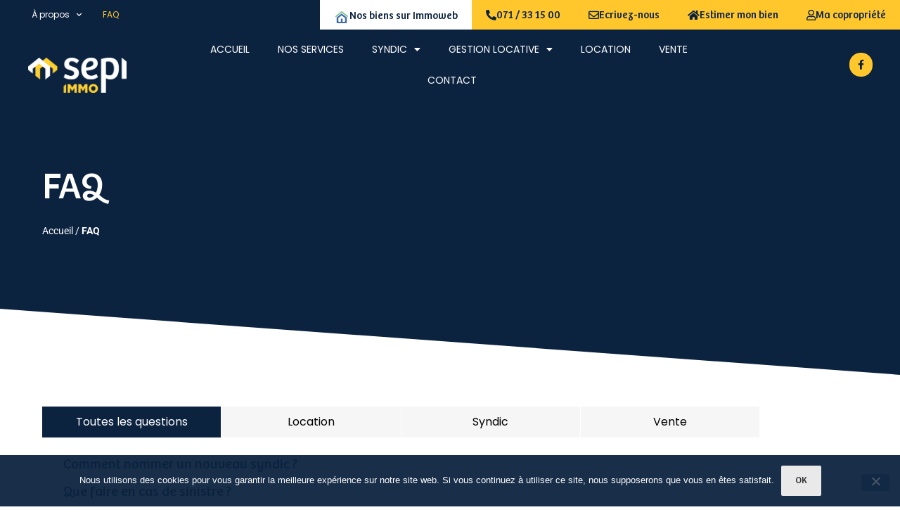

--- FILE ---
content_type: text/html; charset=UTF-8
request_url: https://sepi-immo.be/faq/
body_size: 26487
content:
<!doctype html>
<html lang="fr-FR">
<head>
    
    <!-- Global site tag (gtag.js) - Google Analytics -->
<script async src="https://www.googletagmanager.com/gtag/js?id=G-1HT4MZF2ZX"></script>
<script>
  window.dataLayer = window.dataLayer || [];
  function gtag(){dataLayer.push(arguments);}
  gtag('js', new Date());

  gtag('config', 'G-1HT4MZF2ZX');
</script>
    
    
	<meta charset="UTF-8">
		<meta name="viewport" content="width=device-width, initial-scale=1">
	<link rel="profile" href="http://gmpg.org/xfn/11">
	<meta name='robots' content='index, follow, max-image-preview:large, max-snippet:-1, max-video-preview:-1' />

	<!-- This site is optimized with the Yoast SEO plugin v26.6 - https://yoast.com/wordpress/plugins/seo/ -->
	<title>FAQ - Sepi Immo - Agence immobilière à Charleroi</title>
<link data-rocket-prefetch href="https://www.googletagmanager.com" rel="dns-prefetch"><link rel="preload" data-rocket-preload as="image" href="https://sepi-immo.be/wp-content/uploads/2022/03/sepi_immo_DSC6519.jpg" fetchpriority="high">
	<link rel="canonical" href="https://sepi-immo.be/faq/" />
	<link rel="next" href="https://sepi-immo.be/faq/page/2/" />
	<meta property="og:locale" content="fr_FR" />
	<meta property="og:type" content="article" />
	<meta property="og:title" content="FAQ - Sepi Immo - Agence immobilière à Charleroi" />
	<meta property="og:url" content="https://sepi-immo.be/faq/" />
	<meta property="og:site_name" content="Sepi Immo" />
	<meta name="twitter:card" content="summary_large_image" />
	<script type="application/ld+json" class="yoast-schema-graph">{"@context":"https://schema.org","@graph":[{"@type":"CollectionPage","@id":"https://sepi-immo.be/faq/","url":"https://sepi-immo.be/faq/","name":"FAQ - Sepi Immo - Agence immobilière à Charleroi","isPartOf":{"@id":"https://sepi-immo.be/#website"},"breadcrumb":{"@id":"https://sepi-immo.be/faq/#breadcrumb"},"inLanguage":"fr-FR"},{"@type":"BreadcrumbList","@id":"https://sepi-immo.be/faq/#breadcrumb","itemListElement":[{"@type":"ListItem","position":1,"name":"Accueil","item":"https://sepi-immo.be/"},{"@type":"ListItem","position":2,"name":"FAQ"}]},{"@type":"WebSite","@id":"https://sepi-immo.be/#website","url":"https://sepi-immo.be/","name":"Sepi Immo","description":"Agence immobilière à Charleroi","publisher":{"@id":"https://sepi-immo.be/#organization"},"potentialAction":[{"@type":"SearchAction","target":{"@type":"EntryPoint","urlTemplate":"https://sepi-immo.be/?s={search_term_string}"},"query-input":{"@type":"PropertyValueSpecification","valueRequired":true,"valueName":"search_term_string"}}],"inLanguage":"fr-FR"},{"@type":"Organization","@id":"https://sepi-immo.be/#organization","name":"Sepi Immo","url":"https://sepi-immo.be/","logo":{"@type":"ImageObject","inLanguage":"fr-FR","@id":"https://sepi-immo.be/#/schema/logo/image/","url":"https://sepi-immo.be/wp-content/uploads/2022/03/Logo-Sepi-Immo-verti-RVB-positif.png","contentUrl":"https://sepi-immo.be/wp-content/uploads/2022/03/Logo-Sepi-Immo-verti-RVB-positif.png","width":350,"height":371,"caption":"Sepi Immo"},"image":{"@id":"https://sepi-immo.be/#/schema/logo/image/"},"sameAs":["https://www.facebook.com/SEPI-Immo-syndic-gestion-locative-vente-location-1721953251401587/"]}]}</script>
	<!-- / Yoast SEO plugin. -->


<link rel="alternate" type="application/rss+xml" title="Sepi Immo &raquo; Flux" href="https://sepi-immo.be/feed/" />
<link rel="alternate" type="application/rss+xml" title="Sepi Immo &raquo; Flux des commentaires" href="https://sepi-immo.be/comments/feed/" />
<link rel="alternate" type="application/rss+xml" title="Sepi Immo &raquo; Flux de la catégorie FAQ" href="https://sepi-immo.be/faq/feed/" />
<style id='wp-img-auto-sizes-contain-inline-css'>
img:is([sizes=auto i],[sizes^="auto," i]){contain-intrinsic-size:3000px 1500px}
/*# sourceURL=wp-img-auto-sizes-contain-inline-css */
</style>
<style id='wp-emoji-styles-inline-css'>

	img.wp-smiley, img.emoji {
		display: inline !important;
		border: none !important;
		box-shadow: none !important;
		height: 1em !important;
		width: 1em !important;
		margin: 0 0.07em !important;
		vertical-align: -0.1em !important;
		background: none !important;
		padding: 0 !important;
	}
/*# sourceURL=wp-emoji-styles-inline-css */
</style>
<link rel='stylesheet' id='wp-block-library-css' href='https://sepi-immo.be/wp-includes/css/dist/block-library/style.min.css?ver=6.9' media='all' />
<style id='global-styles-inline-css'>
:root{--wp--preset--aspect-ratio--square: 1;--wp--preset--aspect-ratio--4-3: 4/3;--wp--preset--aspect-ratio--3-4: 3/4;--wp--preset--aspect-ratio--3-2: 3/2;--wp--preset--aspect-ratio--2-3: 2/3;--wp--preset--aspect-ratio--16-9: 16/9;--wp--preset--aspect-ratio--9-16: 9/16;--wp--preset--color--black: #000000;--wp--preset--color--cyan-bluish-gray: #abb8c3;--wp--preset--color--white: #ffffff;--wp--preset--color--pale-pink: #f78da7;--wp--preset--color--vivid-red: #cf2e2e;--wp--preset--color--luminous-vivid-orange: #ff6900;--wp--preset--color--luminous-vivid-amber: #fcb900;--wp--preset--color--light-green-cyan: #7bdcb5;--wp--preset--color--vivid-green-cyan: #00d084;--wp--preset--color--pale-cyan-blue: #8ed1fc;--wp--preset--color--vivid-cyan-blue: #0693e3;--wp--preset--color--vivid-purple: #9b51e0;--wp--preset--gradient--vivid-cyan-blue-to-vivid-purple: linear-gradient(135deg,rgb(6,147,227) 0%,rgb(155,81,224) 100%);--wp--preset--gradient--light-green-cyan-to-vivid-green-cyan: linear-gradient(135deg,rgb(122,220,180) 0%,rgb(0,208,130) 100%);--wp--preset--gradient--luminous-vivid-amber-to-luminous-vivid-orange: linear-gradient(135deg,rgb(252,185,0) 0%,rgb(255,105,0) 100%);--wp--preset--gradient--luminous-vivid-orange-to-vivid-red: linear-gradient(135deg,rgb(255,105,0) 0%,rgb(207,46,46) 100%);--wp--preset--gradient--very-light-gray-to-cyan-bluish-gray: linear-gradient(135deg,rgb(238,238,238) 0%,rgb(169,184,195) 100%);--wp--preset--gradient--cool-to-warm-spectrum: linear-gradient(135deg,rgb(74,234,220) 0%,rgb(151,120,209) 20%,rgb(207,42,186) 40%,rgb(238,44,130) 60%,rgb(251,105,98) 80%,rgb(254,248,76) 100%);--wp--preset--gradient--blush-light-purple: linear-gradient(135deg,rgb(255,206,236) 0%,rgb(152,150,240) 100%);--wp--preset--gradient--blush-bordeaux: linear-gradient(135deg,rgb(254,205,165) 0%,rgb(254,45,45) 50%,rgb(107,0,62) 100%);--wp--preset--gradient--luminous-dusk: linear-gradient(135deg,rgb(255,203,112) 0%,rgb(199,81,192) 50%,rgb(65,88,208) 100%);--wp--preset--gradient--pale-ocean: linear-gradient(135deg,rgb(255,245,203) 0%,rgb(182,227,212) 50%,rgb(51,167,181) 100%);--wp--preset--gradient--electric-grass: linear-gradient(135deg,rgb(202,248,128) 0%,rgb(113,206,126) 100%);--wp--preset--gradient--midnight: linear-gradient(135deg,rgb(2,3,129) 0%,rgb(40,116,252) 100%);--wp--preset--font-size--small: 13px;--wp--preset--font-size--medium: 20px;--wp--preset--font-size--large: 36px;--wp--preset--font-size--x-large: 42px;--wp--preset--spacing--20: 0.44rem;--wp--preset--spacing--30: 0.67rem;--wp--preset--spacing--40: 1rem;--wp--preset--spacing--50: 1.5rem;--wp--preset--spacing--60: 2.25rem;--wp--preset--spacing--70: 3.38rem;--wp--preset--spacing--80: 5.06rem;--wp--preset--shadow--natural: 6px 6px 9px rgba(0, 0, 0, 0.2);--wp--preset--shadow--deep: 12px 12px 50px rgba(0, 0, 0, 0.4);--wp--preset--shadow--sharp: 6px 6px 0px rgba(0, 0, 0, 0.2);--wp--preset--shadow--outlined: 6px 6px 0px -3px rgb(255, 255, 255), 6px 6px rgb(0, 0, 0);--wp--preset--shadow--crisp: 6px 6px 0px rgb(0, 0, 0);}:root { --wp--style--global--content-size: 800px;--wp--style--global--wide-size: 1200px; }:where(body) { margin: 0; }.wp-site-blocks > .alignleft { float: left; margin-right: 2em; }.wp-site-blocks > .alignright { float: right; margin-left: 2em; }.wp-site-blocks > .aligncenter { justify-content: center; margin-left: auto; margin-right: auto; }:where(.wp-site-blocks) > * { margin-block-start: 24px; margin-block-end: 0; }:where(.wp-site-blocks) > :first-child { margin-block-start: 0; }:where(.wp-site-blocks) > :last-child { margin-block-end: 0; }:root { --wp--style--block-gap: 24px; }:root :where(.is-layout-flow) > :first-child{margin-block-start: 0;}:root :where(.is-layout-flow) > :last-child{margin-block-end: 0;}:root :where(.is-layout-flow) > *{margin-block-start: 24px;margin-block-end: 0;}:root :where(.is-layout-constrained) > :first-child{margin-block-start: 0;}:root :where(.is-layout-constrained) > :last-child{margin-block-end: 0;}:root :where(.is-layout-constrained) > *{margin-block-start: 24px;margin-block-end: 0;}:root :where(.is-layout-flex){gap: 24px;}:root :where(.is-layout-grid){gap: 24px;}.is-layout-flow > .alignleft{float: left;margin-inline-start: 0;margin-inline-end: 2em;}.is-layout-flow > .alignright{float: right;margin-inline-start: 2em;margin-inline-end: 0;}.is-layout-flow > .aligncenter{margin-left: auto !important;margin-right: auto !important;}.is-layout-constrained > .alignleft{float: left;margin-inline-start: 0;margin-inline-end: 2em;}.is-layout-constrained > .alignright{float: right;margin-inline-start: 2em;margin-inline-end: 0;}.is-layout-constrained > .aligncenter{margin-left: auto !important;margin-right: auto !important;}.is-layout-constrained > :where(:not(.alignleft):not(.alignright):not(.alignfull)){max-width: var(--wp--style--global--content-size);margin-left: auto !important;margin-right: auto !important;}.is-layout-constrained > .alignwide{max-width: var(--wp--style--global--wide-size);}body .is-layout-flex{display: flex;}.is-layout-flex{flex-wrap: wrap;align-items: center;}.is-layout-flex > :is(*, div){margin: 0;}body .is-layout-grid{display: grid;}.is-layout-grid > :is(*, div){margin: 0;}body{padding-top: 0px;padding-right: 0px;padding-bottom: 0px;padding-left: 0px;}a:where(:not(.wp-element-button)){text-decoration: underline;}:root :where(.wp-element-button, .wp-block-button__link){background-color: #32373c;border-width: 0;color: #fff;font-family: inherit;font-size: inherit;font-style: inherit;font-weight: inherit;letter-spacing: inherit;line-height: inherit;padding-top: calc(0.667em + 2px);padding-right: calc(1.333em + 2px);padding-bottom: calc(0.667em + 2px);padding-left: calc(1.333em + 2px);text-decoration: none;text-transform: inherit;}.has-black-color{color: var(--wp--preset--color--black) !important;}.has-cyan-bluish-gray-color{color: var(--wp--preset--color--cyan-bluish-gray) !important;}.has-white-color{color: var(--wp--preset--color--white) !important;}.has-pale-pink-color{color: var(--wp--preset--color--pale-pink) !important;}.has-vivid-red-color{color: var(--wp--preset--color--vivid-red) !important;}.has-luminous-vivid-orange-color{color: var(--wp--preset--color--luminous-vivid-orange) !important;}.has-luminous-vivid-amber-color{color: var(--wp--preset--color--luminous-vivid-amber) !important;}.has-light-green-cyan-color{color: var(--wp--preset--color--light-green-cyan) !important;}.has-vivid-green-cyan-color{color: var(--wp--preset--color--vivid-green-cyan) !important;}.has-pale-cyan-blue-color{color: var(--wp--preset--color--pale-cyan-blue) !important;}.has-vivid-cyan-blue-color{color: var(--wp--preset--color--vivid-cyan-blue) !important;}.has-vivid-purple-color{color: var(--wp--preset--color--vivid-purple) !important;}.has-black-background-color{background-color: var(--wp--preset--color--black) !important;}.has-cyan-bluish-gray-background-color{background-color: var(--wp--preset--color--cyan-bluish-gray) !important;}.has-white-background-color{background-color: var(--wp--preset--color--white) !important;}.has-pale-pink-background-color{background-color: var(--wp--preset--color--pale-pink) !important;}.has-vivid-red-background-color{background-color: var(--wp--preset--color--vivid-red) !important;}.has-luminous-vivid-orange-background-color{background-color: var(--wp--preset--color--luminous-vivid-orange) !important;}.has-luminous-vivid-amber-background-color{background-color: var(--wp--preset--color--luminous-vivid-amber) !important;}.has-light-green-cyan-background-color{background-color: var(--wp--preset--color--light-green-cyan) !important;}.has-vivid-green-cyan-background-color{background-color: var(--wp--preset--color--vivid-green-cyan) !important;}.has-pale-cyan-blue-background-color{background-color: var(--wp--preset--color--pale-cyan-blue) !important;}.has-vivid-cyan-blue-background-color{background-color: var(--wp--preset--color--vivid-cyan-blue) !important;}.has-vivid-purple-background-color{background-color: var(--wp--preset--color--vivid-purple) !important;}.has-black-border-color{border-color: var(--wp--preset--color--black) !important;}.has-cyan-bluish-gray-border-color{border-color: var(--wp--preset--color--cyan-bluish-gray) !important;}.has-white-border-color{border-color: var(--wp--preset--color--white) !important;}.has-pale-pink-border-color{border-color: var(--wp--preset--color--pale-pink) !important;}.has-vivid-red-border-color{border-color: var(--wp--preset--color--vivid-red) !important;}.has-luminous-vivid-orange-border-color{border-color: var(--wp--preset--color--luminous-vivid-orange) !important;}.has-luminous-vivid-amber-border-color{border-color: var(--wp--preset--color--luminous-vivid-amber) !important;}.has-light-green-cyan-border-color{border-color: var(--wp--preset--color--light-green-cyan) !important;}.has-vivid-green-cyan-border-color{border-color: var(--wp--preset--color--vivid-green-cyan) !important;}.has-pale-cyan-blue-border-color{border-color: var(--wp--preset--color--pale-cyan-blue) !important;}.has-vivid-cyan-blue-border-color{border-color: var(--wp--preset--color--vivid-cyan-blue) !important;}.has-vivid-purple-border-color{border-color: var(--wp--preset--color--vivid-purple) !important;}.has-vivid-cyan-blue-to-vivid-purple-gradient-background{background: var(--wp--preset--gradient--vivid-cyan-blue-to-vivid-purple) !important;}.has-light-green-cyan-to-vivid-green-cyan-gradient-background{background: var(--wp--preset--gradient--light-green-cyan-to-vivid-green-cyan) !important;}.has-luminous-vivid-amber-to-luminous-vivid-orange-gradient-background{background: var(--wp--preset--gradient--luminous-vivid-amber-to-luminous-vivid-orange) !important;}.has-luminous-vivid-orange-to-vivid-red-gradient-background{background: var(--wp--preset--gradient--luminous-vivid-orange-to-vivid-red) !important;}.has-very-light-gray-to-cyan-bluish-gray-gradient-background{background: var(--wp--preset--gradient--very-light-gray-to-cyan-bluish-gray) !important;}.has-cool-to-warm-spectrum-gradient-background{background: var(--wp--preset--gradient--cool-to-warm-spectrum) !important;}.has-blush-light-purple-gradient-background{background: var(--wp--preset--gradient--blush-light-purple) !important;}.has-blush-bordeaux-gradient-background{background: var(--wp--preset--gradient--blush-bordeaux) !important;}.has-luminous-dusk-gradient-background{background: var(--wp--preset--gradient--luminous-dusk) !important;}.has-pale-ocean-gradient-background{background: var(--wp--preset--gradient--pale-ocean) !important;}.has-electric-grass-gradient-background{background: var(--wp--preset--gradient--electric-grass) !important;}.has-midnight-gradient-background{background: var(--wp--preset--gradient--midnight) !important;}.has-small-font-size{font-size: var(--wp--preset--font-size--small) !important;}.has-medium-font-size{font-size: var(--wp--preset--font-size--medium) !important;}.has-large-font-size{font-size: var(--wp--preset--font-size--large) !important;}.has-x-large-font-size{font-size: var(--wp--preset--font-size--x-large) !important;}
:root :where(.wp-block-pullquote){font-size: 1.5em;line-height: 1.6;}
/*# sourceURL=global-styles-inline-css */
</style>
<link rel='stylesheet' id='cookie-notice-front-css' href='https://sepi-immo.be/wp-content/plugins/cookie-notice/css/front.min.css?ver=2.5.11' media='all' />
<link rel='stylesheet' id='eae-css-css' href='https://sepi-immo.be/wp-content/plugins/addon-elements-for-elementor-page-builder/assets/css/eae.min.css?ver=1.14.4' media='all' />
<link rel='stylesheet' id='eae-peel-css-css' href='https://sepi-immo.be/wp-content/plugins/addon-elements-for-elementor-page-builder/assets/lib/peel/peel.css?ver=1.14.4' media='all' />
<link rel='stylesheet' id='font-awesome-4-shim-css' href='https://sepi-immo.be/wp-content/plugins/elementor/assets/lib/font-awesome/css/v4-shims.min.css?ver=1.0' media='all' />
<link rel='stylesheet' id='font-awesome-5-all-css' href='https://sepi-immo.be/wp-content/plugins/elementor/assets/lib/font-awesome/css/all.min.css?ver=1.0' media='all' />
<link rel='stylesheet' id='vegas-css-css' href='https://sepi-immo.be/wp-content/plugins/addon-elements-for-elementor-page-builder/assets/lib/vegas/vegas.min.css?ver=2.4.0' media='all' />
<link rel='stylesheet' id='hello-elementor-theme-style-css' href='https://sepi-immo.be/wp-content/themes/hello-elementor/assets/css/theme.css?ver=3.4.5' media='all' />
<link rel='stylesheet' id='hello-elementor-child-style-css' href='https://sepi-immo.be/wp-content/themes/hello-theme-child-master/style.css?ver=1.0.0' media='all' />
<link rel='stylesheet' id='hello-elementor-css' href='https://sepi-immo.be/wp-content/themes/hello-elementor/assets/css/reset.css?ver=3.4.5' media='all' />
<link rel='stylesheet' id='hello-elementor-header-footer-css' href='https://sepi-immo.be/wp-content/themes/hello-elementor/assets/css/header-footer.css?ver=3.4.5' media='all' />
<link rel='stylesheet' id='e-animation-fadeInRight-css' href='https://sepi-immo.be/wp-content/plugins/elementor/assets/lib/animations/styles/fadeInRight.min.css?ver=3.34.0' media='all' />
<link rel='stylesheet' id='elementor-frontend-css' href='https://sepi-immo.be/wp-content/plugins/elementor/assets/css/frontend.min.css?ver=3.34.0' media='all' />
<style id='elementor-frontend-inline-css'>
@-webkit-keyframes ha_fadeIn{0%{opacity:0}to{opacity:1}}@keyframes ha_fadeIn{0%{opacity:0}to{opacity:1}}@-webkit-keyframes ha_zoomIn{0%{opacity:0;-webkit-transform:scale3d(.3,.3,.3);transform:scale3d(.3,.3,.3)}50%{opacity:1}}@keyframes ha_zoomIn{0%{opacity:0;-webkit-transform:scale3d(.3,.3,.3);transform:scale3d(.3,.3,.3)}50%{opacity:1}}@-webkit-keyframes ha_rollIn{0%{opacity:0;-webkit-transform:translate3d(-100%,0,0) rotate3d(0,0,1,-120deg);transform:translate3d(-100%,0,0) rotate3d(0,0,1,-120deg)}to{opacity:1}}@keyframes ha_rollIn{0%{opacity:0;-webkit-transform:translate3d(-100%,0,0) rotate3d(0,0,1,-120deg);transform:translate3d(-100%,0,0) rotate3d(0,0,1,-120deg)}to{opacity:1}}@-webkit-keyframes ha_bounce{0%,20%,53%,to{-webkit-animation-timing-function:cubic-bezier(.215,.61,.355,1);animation-timing-function:cubic-bezier(.215,.61,.355,1)}40%,43%{-webkit-transform:translate3d(0,-30px,0) scaleY(1.1);transform:translate3d(0,-30px,0) scaleY(1.1);-webkit-animation-timing-function:cubic-bezier(.755,.05,.855,.06);animation-timing-function:cubic-bezier(.755,.05,.855,.06)}70%{-webkit-transform:translate3d(0,-15px,0) scaleY(1.05);transform:translate3d(0,-15px,0) scaleY(1.05);-webkit-animation-timing-function:cubic-bezier(.755,.05,.855,.06);animation-timing-function:cubic-bezier(.755,.05,.855,.06)}80%{-webkit-transition-timing-function:cubic-bezier(.215,.61,.355,1);transition-timing-function:cubic-bezier(.215,.61,.355,1);-webkit-transform:translate3d(0,0,0) scaleY(.95);transform:translate3d(0,0,0) scaleY(.95)}90%{-webkit-transform:translate3d(0,-4px,0) scaleY(1.02);transform:translate3d(0,-4px,0) scaleY(1.02)}}@keyframes ha_bounce{0%,20%,53%,to{-webkit-animation-timing-function:cubic-bezier(.215,.61,.355,1);animation-timing-function:cubic-bezier(.215,.61,.355,1)}40%,43%{-webkit-transform:translate3d(0,-30px,0) scaleY(1.1);transform:translate3d(0,-30px,0) scaleY(1.1);-webkit-animation-timing-function:cubic-bezier(.755,.05,.855,.06);animation-timing-function:cubic-bezier(.755,.05,.855,.06)}70%{-webkit-transform:translate3d(0,-15px,0) scaleY(1.05);transform:translate3d(0,-15px,0) scaleY(1.05);-webkit-animation-timing-function:cubic-bezier(.755,.05,.855,.06);animation-timing-function:cubic-bezier(.755,.05,.855,.06)}80%{-webkit-transition-timing-function:cubic-bezier(.215,.61,.355,1);transition-timing-function:cubic-bezier(.215,.61,.355,1);-webkit-transform:translate3d(0,0,0) scaleY(.95);transform:translate3d(0,0,0) scaleY(.95)}90%{-webkit-transform:translate3d(0,-4px,0) scaleY(1.02);transform:translate3d(0,-4px,0) scaleY(1.02)}}@-webkit-keyframes ha_bounceIn{0%,20%,40%,60%,80%,to{-webkit-animation-timing-function:cubic-bezier(.215,.61,.355,1);animation-timing-function:cubic-bezier(.215,.61,.355,1)}0%{opacity:0;-webkit-transform:scale3d(.3,.3,.3);transform:scale3d(.3,.3,.3)}20%{-webkit-transform:scale3d(1.1,1.1,1.1);transform:scale3d(1.1,1.1,1.1)}40%{-webkit-transform:scale3d(.9,.9,.9);transform:scale3d(.9,.9,.9)}60%{opacity:1;-webkit-transform:scale3d(1.03,1.03,1.03);transform:scale3d(1.03,1.03,1.03)}80%{-webkit-transform:scale3d(.97,.97,.97);transform:scale3d(.97,.97,.97)}to{opacity:1}}@keyframes ha_bounceIn{0%,20%,40%,60%,80%,to{-webkit-animation-timing-function:cubic-bezier(.215,.61,.355,1);animation-timing-function:cubic-bezier(.215,.61,.355,1)}0%{opacity:0;-webkit-transform:scale3d(.3,.3,.3);transform:scale3d(.3,.3,.3)}20%{-webkit-transform:scale3d(1.1,1.1,1.1);transform:scale3d(1.1,1.1,1.1)}40%{-webkit-transform:scale3d(.9,.9,.9);transform:scale3d(.9,.9,.9)}60%{opacity:1;-webkit-transform:scale3d(1.03,1.03,1.03);transform:scale3d(1.03,1.03,1.03)}80%{-webkit-transform:scale3d(.97,.97,.97);transform:scale3d(.97,.97,.97)}to{opacity:1}}@-webkit-keyframes ha_flipInX{0%{opacity:0;-webkit-transform:perspective(400px) rotate3d(1,0,0,90deg);transform:perspective(400px) rotate3d(1,0,0,90deg);-webkit-animation-timing-function:ease-in;animation-timing-function:ease-in}40%{-webkit-transform:perspective(400px) rotate3d(1,0,0,-20deg);transform:perspective(400px) rotate3d(1,0,0,-20deg);-webkit-animation-timing-function:ease-in;animation-timing-function:ease-in}60%{opacity:1;-webkit-transform:perspective(400px) rotate3d(1,0,0,10deg);transform:perspective(400px) rotate3d(1,0,0,10deg)}80%{-webkit-transform:perspective(400px) rotate3d(1,0,0,-5deg);transform:perspective(400px) rotate3d(1,0,0,-5deg)}}@keyframes ha_flipInX{0%{opacity:0;-webkit-transform:perspective(400px) rotate3d(1,0,0,90deg);transform:perspective(400px) rotate3d(1,0,0,90deg);-webkit-animation-timing-function:ease-in;animation-timing-function:ease-in}40%{-webkit-transform:perspective(400px) rotate3d(1,0,0,-20deg);transform:perspective(400px) rotate3d(1,0,0,-20deg);-webkit-animation-timing-function:ease-in;animation-timing-function:ease-in}60%{opacity:1;-webkit-transform:perspective(400px) rotate3d(1,0,0,10deg);transform:perspective(400px) rotate3d(1,0,0,10deg)}80%{-webkit-transform:perspective(400px) rotate3d(1,0,0,-5deg);transform:perspective(400px) rotate3d(1,0,0,-5deg)}}@-webkit-keyframes ha_flipInY{0%{opacity:0;-webkit-transform:perspective(400px) rotate3d(0,1,0,90deg);transform:perspective(400px) rotate3d(0,1,0,90deg);-webkit-animation-timing-function:ease-in;animation-timing-function:ease-in}40%{-webkit-transform:perspective(400px) rotate3d(0,1,0,-20deg);transform:perspective(400px) rotate3d(0,1,0,-20deg);-webkit-animation-timing-function:ease-in;animation-timing-function:ease-in}60%{opacity:1;-webkit-transform:perspective(400px) rotate3d(0,1,0,10deg);transform:perspective(400px) rotate3d(0,1,0,10deg)}80%{-webkit-transform:perspective(400px) rotate3d(0,1,0,-5deg);transform:perspective(400px) rotate3d(0,1,0,-5deg)}}@keyframes ha_flipInY{0%{opacity:0;-webkit-transform:perspective(400px) rotate3d(0,1,0,90deg);transform:perspective(400px) rotate3d(0,1,0,90deg);-webkit-animation-timing-function:ease-in;animation-timing-function:ease-in}40%{-webkit-transform:perspective(400px) rotate3d(0,1,0,-20deg);transform:perspective(400px) rotate3d(0,1,0,-20deg);-webkit-animation-timing-function:ease-in;animation-timing-function:ease-in}60%{opacity:1;-webkit-transform:perspective(400px) rotate3d(0,1,0,10deg);transform:perspective(400px) rotate3d(0,1,0,10deg)}80%{-webkit-transform:perspective(400px) rotate3d(0,1,0,-5deg);transform:perspective(400px) rotate3d(0,1,0,-5deg)}}@-webkit-keyframes ha_swing{20%{-webkit-transform:rotate3d(0,0,1,15deg);transform:rotate3d(0,0,1,15deg)}40%{-webkit-transform:rotate3d(0,0,1,-10deg);transform:rotate3d(0,0,1,-10deg)}60%{-webkit-transform:rotate3d(0,0,1,5deg);transform:rotate3d(0,0,1,5deg)}80%{-webkit-transform:rotate3d(0,0,1,-5deg);transform:rotate3d(0,0,1,-5deg)}}@keyframes ha_swing{20%{-webkit-transform:rotate3d(0,0,1,15deg);transform:rotate3d(0,0,1,15deg)}40%{-webkit-transform:rotate3d(0,0,1,-10deg);transform:rotate3d(0,0,1,-10deg)}60%{-webkit-transform:rotate3d(0,0,1,5deg);transform:rotate3d(0,0,1,5deg)}80%{-webkit-transform:rotate3d(0,0,1,-5deg);transform:rotate3d(0,0,1,-5deg)}}@-webkit-keyframes ha_slideInDown{0%{visibility:visible;-webkit-transform:translate3d(0,-100%,0);transform:translate3d(0,-100%,0)}}@keyframes ha_slideInDown{0%{visibility:visible;-webkit-transform:translate3d(0,-100%,0);transform:translate3d(0,-100%,0)}}@-webkit-keyframes ha_slideInUp{0%{visibility:visible;-webkit-transform:translate3d(0,100%,0);transform:translate3d(0,100%,0)}}@keyframes ha_slideInUp{0%{visibility:visible;-webkit-transform:translate3d(0,100%,0);transform:translate3d(0,100%,0)}}@-webkit-keyframes ha_slideInLeft{0%{visibility:visible;-webkit-transform:translate3d(-100%,0,0);transform:translate3d(-100%,0,0)}}@keyframes ha_slideInLeft{0%{visibility:visible;-webkit-transform:translate3d(-100%,0,0);transform:translate3d(-100%,0,0)}}@-webkit-keyframes ha_slideInRight{0%{visibility:visible;-webkit-transform:translate3d(100%,0,0);transform:translate3d(100%,0,0)}}@keyframes ha_slideInRight{0%{visibility:visible;-webkit-transform:translate3d(100%,0,0);transform:translate3d(100%,0,0)}}.ha_fadeIn{-webkit-animation-name:ha_fadeIn;animation-name:ha_fadeIn}.ha_zoomIn{-webkit-animation-name:ha_zoomIn;animation-name:ha_zoomIn}.ha_rollIn{-webkit-animation-name:ha_rollIn;animation-name:ha_rollIn}.ha_bounce{-webkit-transform-origin:center bottom;-ms-transform-origin:center bottom;transform-origin:center bottom;-webkit-animation-name:ha_bounce;animation-name:ha_bounce}.ha_bounceIn{-webkit-animation-name:ha_bounceIn;animation-name:ha_bounceIn;-webkit-animation-duration:.75s;-webkit-animation-duration:calc(var(--animate-duration)*.75);animation-duration:.75s;animation-duration:calc(var(--animate-duration)*.75)}.ha_flipInX,.ha_flipInY{-webkit-animation-name:ha_flipInX;animation-name:ha_flipInX;-webkit-backface-visibility:visible!important;backface-visibility:visible!important}.ha_flipInY{-webkit-animation-name:ha_flipInY;animation-name:ha_flipInY}.ha_swing{-webkit-transform-origin:top center;-ms-transform-origin:top center;transform-origin:top center;-webkit-animation-name:ha_swing;animation-name:ha_swing}.ha_slideInDown{-webkit-animation-name:ha_slideInDown;animation-name:ha_slideInDown}.ha_slideInUp{-webkit-animation-name:ha_slideInUp;animation-name:ha_slideInUp}.ha_slideInLeft{-webkit-animation-name:ha_slideInLeft;animation-name:ha_slideInLeft}.ha_slideInRight{-webkit-animation-name:ha_slideInRight;animation-name:ha_slideInRight}.ha-css-transform-yes{-webkit-transition-duration:var(--ha-tfx-transition-duration, .2s);transition-duration:var(--ha-tfx-transition-duration, .2s);-webkit-transition-property:-webkit-transform;transition-property:transform;transition-property:transform,-webkit-transform;-webkit-transform:translate(var(--ha-tfx-translate-x, 0),var(--ha-tfx-translate-y, 0)) scale(var(--ha-tfx-scale-x, 1),var(--ha-tfx-scale-y, 1)) skew(var(--ha-tfx-skew-x, 0),var(--ha-tfx-skew-y, 0)) rotateX(var(--ha-tfx-rotate-x, 0)) rotateY(var(--ha-tfx-rotate-y, 0)) rotateZ(var(--ha-tfx-rotate-z, 0));transform:translate(var(--ha-tfx-translate-x, 0),var(--ha-tfx-translate-y, 0)) scale(var(--ha-tfx-scale-x, 1),var(--ha-tfx-scale-y, 1)) skew(var(--ha-tfx-skew-x, 0),var(--ha-tfx-skew-y, 0)) rotateX(var(--ha-tfx-rotate-x, 0)) rotateY(var(--ha-tfx-rotate-y, 0)) rotateZ(var(--ha-tfx-rotate-z, 0))}.ha-css-transform-yes:hover{-webkit-transform:translate(var(--ha-tfx-translate-x-hover, var(--ha-tfx-translate-x, 0)),var(--ha-tfx-translate-y-hover, var(--ha-tfx-translate-y, 0))) scale(var(--ha-tfx-scale-x-hover, var(--ha-tfx-scale-x, 1)),var(--ha-tfx-scale-y-hover, var(--ha-tfx-scale-y, 1))) skew(var(--ha-tfx-skew-x-hover, var(--ha-tfx-skew-x, 0)),var(--ha-tfx-skew-y-hover, var(--ha-tfx-skew-y, 0))) rotateX(var(--ha-tfx-rotate-x-hover, var(--ha-tfx-rotate-x, 0))) rotateY(var(--ha-tfx-rotate-y-hover, var(--ha-tfx-rotate-y, 0))) rotateZ(var(--ha-tfx-rotate-z-hover, var(--ha-tfx-rotate-z, 0)));transform:translate(var(--ha-tfx-translate-x-hover, var(--ha-tfx-translate-x, 0)),var(--ha-tfx-translate-y-hover, var(--ha-tfx-translate-y, 0))) scale(var(--ha-tfx-scale-x-hover, var(--ha-tfx-scale-x, 1)),var(--ha-tfx-scale-y-hover, var(--ha-tfx-scale-y, 1))) skew(var(--ha-tfx-skew-x-hover, var(--ha-tfx-skew-x, 0)),var(--ha-tfx-skew-y-hover, var(--ha-tfx-skew-y, 0))) rotateX(var(--ha-tfx-rotate-x-hover, var(--ha-tfx-rotate-x, 0))) rotateY(var(--ha-tfx-rotate-y-hover, var(--ha-tfx-rotate-y, 0))) rotateZ(var(--ha-tfx-rotate-z-hover, var(--ha-tfx-rotate-z, 0)))}.happy-addon>.elementor-widget-container{word-wrap:break-word;overflow-wrap:break-word}.happy-addon>.elementor-widget-container,.happy-addon>.elementor-widget-container *{-webkit-box-sizing:border-box;box-sizing:border-box}.happy-addon:not(:has(.elementor-widget-container)),.happy-addon:not(:has(.elementor-widget-container)) *{-webkit-box-sizing:border-box;box-sizing:border-box;word-wrap:break-word;overflow-wrap:break-word}.happy-addon p:empty{display:none}.happy-addon .elementor-inline-editing{min-height:auto!important}.happy-addon-pro img{max-width:100%;height:auto;-o-object-fit:cover;object-fit:cover}.ha-screen-reader-text{position:absolute;overflow:hidden;clip:rect(1px,1px,1px,1px);margin:-1px;padding:0;width:1px;height:1px;border:0;word-wrap:normal!important;-webkit-clip-path:inset(50%);clip-path:inset(50%)}.ha-has-bg-overlay>.elementor-widget-container{position:relative;z-index:1}.ha-has-bg-overlay>.elementor-widget-container:before{position:absolute;top:0;left:0;z-index:-1;width:100%;height:100%;content:""}.ha-has-bg-overlay:not(:has(.elementor-widget-container)){position:relative;z-index:1}.ha-has-bg-overlay:not(:has(.elementor-widget-container)):before{position:absolute;top:0;left:0;z-index:-1;width:100%;height:100%;content:""}.ha-popup--is-enabled .ha-js-popup,.ha-popup--is-enabled .ha-js-popup img{cursor:-webkit-zoom-in!important;cursor:zoom-in!important}.mfp-wrap .mfp-arrow,.mfp-wrap .mfp-close{background-color:transparent}.mfp-wrap .mfp-arrow:focus,.mfp-wrap .mfp-close:focus{outline-width:thin}.ha-advanced-tooltip-enable{position:relative;cursor:pointer;--ha-tooltip-arrow-color:black;--ha-tooltip-arrow-distance:0}.ha-advanced-tooltip-enable .ha-advanced-tooltip-content{position:absolute;z-index:999;display:none;padding:5px 0;width:120px;height:auto;border-radius:6px;background-color:#000;color:#fff;text-align:center;opacity:0}.ha-advanced-tooltip-enable .ha-advanced-tooltip-content::after{position:absolute;border-width:5px;border-style:solid;content:""}.ha-advanced-tooltip-enable .ha-advanced-tooltip-content.no-arrow::after{visibility:hidden}.ha-advanced-tooltip-enable .ha-advanced-tooltip-content.show{display:inline-block;opacity:1}.ha-advanced-tooltip-enable.ha-advanced-tooltip-top .ha-advanced-tooltip-content,body[data-elementor-device-mode=tablet] .ha-advanced-tooltip-enable.ha-advanced-tooltip-tablet-top .ha-advanced-tooltip-content{top:unset;right:0;bottom:calc(101% + var(--ha-tooltip-arrow-distance));left:0;margin:0 auto}.ha-advanced-tooltip-enable.ha-advanced-tooltip-top .ha-advanced-tooltip-content::after,body[data-elementor-device-mode=tablet] .ha-advanced-tooltip-enable.ha-advanced-tooltip-tablet-top .ha-advanced-tooltip-content::after{top:100%;right:unset;bottom:unset;left:50%;border-color:var(--ha-tooltip-arrow-color) transparent transparent transparent;-webkit-transform:translateX(-50%);-ms-transform:translateX(-50%);transform:translateX(-50%)}.ha-advanced-tooltip-enable.ha-advanced-tooltip-bottom .ha-advanced-tooltip-content,body[data-elementor-device-mode=tablet] .ha-advanced-tooltip-enable.ha-advanced-tooltip-tablet-bottom .ha-advanced-tooltip-content{top:calc(101% + var(--ha-tooltip-arrow-distance));right:0;bottom:unset;left:0;margin:0 auto}.ha-advanced-tooltip-enable.ha-advanced-tooltip-bottom .ha-advanced-tooltip-content::after,body[data-elementor-device-mode=tablet] .ha-advanced-tooltip-enable.ha-advanced-tooltip-tablet-bottom .ha-advanced-tooltip-content::after{top:unset;right:unset;bottom:100%;left:50%;border-color:transparent transparent var(--ha-tooltip-arrow-color) transparent;-webkit-transform:translateX(-50%);-ms-transform:translateX(-50%);transform:translateX(-50%)}.ha-advanced-tooltip-enable.ha-advanced-tooltip-left .ha-advanced-tooltip-content,body[data-elementor-device-mode=tablet] .ha-advanced-tooltip-enable.ha-advanced-tooltip-tablet-left .ha-advanced-tooltip-content{top:50%;right:calc(101% + var(--ha-tooltip-arrow-distance));bottom:unset;left:unset;-webkit-transform:translateY(-50%);-ms-transform:translateY(-50%);transform:translateY(-50%)}.ha-advanced-tooltip-enable.ha-advanced-tooltip-left .ha-advanced-tooltip-content::after,body[data-elementor-device-mode=tablet] .ha-advanced-tooltip-enable.ha-advanced-tooltip-tablet-left .ha-advanced-tooltip-content::after{top:50%;right:unset;bottom:unset;left:100%;border-color:transparent transparent transparent var(--ha-tooltip-arrow-color);-webkit-transform:translateY(-50%);-ms-transform:translateY(-50%);transform:translateY(-50%)}.ha-advanced-tooltip-enable.ha-advanced-tooltip-right .ha-advanced-tooltip-content,body[data-elementor-device-mode=tablet] .ha-advanced-tooltip-enable.ha-advanced-tooltip-tablet-right .ha-advanced-tooltip-content{top:50%;right:unset;bottom:unset;left:calc(101% + var(--ha-tooltip-arrow-distance));-webkit-transform:translateY(-50%);-ms-transform:translateY(-50%);transform:translateY(-50%)}.ha-advanced-tooltip-enable.ha-advanced-tooltip-right .ha-advanced-tooltip-content::after,body[data-elementor-device-mode=tablet] .ha-advanced-tooltip-enable.ha-advanced-tooltip-tablet-right .ha-advanced-tooltip-content::after{top:50%;right:100%;bottom:unset;left:unset;border-color:transparent var(--ha-tooltip-arrow-color) transparent transparent;-webkit-transform:translateY(-50%);-ms-transform:translateY(-50%);transform:translateY(-50%)}body[data-elementor-device-mode=mobile] .ha-advanced-tooltip-enable.ha-advanced-tooltip-mobile-top .ha-advanced-tooltip-content{top:unset;right:0;bottom:calc(101% + var(--ha-tooltip-arrow-distance));left:0;margin:0 auto}body[data-elementor-device-mode=mobile] .ha-advanced-tooltip-enable.ha-advanced-tooltip-mobile-top .ha-advanced-tooltip-content::after{top:100%;right:unset;bottom:unset;left:50%;border-color:var(--ha-tooltip-arrow-color) transparent transparent transparent;-webkit-transform:translateX(-50%);-ms-transform:translateX(-50%);transform:translateX(-50%)}body[data-elementor-device-mode=mobile] .ha-advanced-tooltip-enable.ha-advanced-tooltip-mobile-bottom .ha-advanced-tooltip-content{top:calc(101% + var(--ha-tooltip-arrow-distance));right:0;bottom:unset;left:0;margin:0 auto}body[data-elementor-device-mode=mobile] .ha-advanced-tooltip-enable.ha-advanced-tooltip-mobile-bottom .ha-advanced-tooltip-content::after{top:unset;right:unset;bottom:100%;left:50%;border-color:transparent transparent var(--ha-tooltip-arrow-color) transparent;-webkit-transform:translateX(-50%);-ms-transform:translateX(-50%);transform:translateX(-50%)}body[data-elementor-device-mode=mobile] .ha-advanced-tooltip-enable.ha-advanced-tooltip-mobile-left .ha-advanced-tooltip-content{top:50%;right:calc(101% + var(--ha-tooltip-arrow-distance));bottom:unset;left:unset;-webkit-transform:translateY(-50%);-ms-transform:translateY(-50%);transform:translateY(-50%)}body[data-elementor-device-mode=mobile] .ha-advanced-tooltip-enable.ha-advanced-tooltip-mobile-left .ha-advanced-tooltip-content::after{top:50%;right:unset;bottom:unset;left:100%;border-color:transparent transparent transparent var(--ha-tooltip-arrow-color);-webkit-transform:translateY(-50%);-ms-transform:translateY(-50%);transform:translateY(-50%)}body[data-elementor-device-mode=mobile] .ha-advanced-tooltip-enable.ha-advanced-tooltip-mobile-right .ha-advanced-tooltip-content{top:50%;right:unset;bottom:unset;left:calc(101% + var(--ha-tooltip-arrow-distance));-webkit-transform:translateY(-50%);-ms-transform:translateY(-50%);transform:translateY(-50%)}body[data-elementor-device-mode=mobile] .ha-advanced-tooltip-enable.ha-advanced-tooltip-mobile-right .ha-advanced-tooltip-content::after{top:50%;right:100%;bottom:unset;left:unset;border-color:transparent var(--ha-tooltip-arrow-color) transparent transparent;-webkit-transform:translateY(-50%);-ms-transform:translateY(-50%);transform:translateY(-50%)}body.elementor-editor-active .happy-addon.ha-gravityforms .gform_wrapper{display:block!important}.ha-scroll-to-top-wrap.ha-scroll-to-top-hide{display:none}.ha-scroll-to-top-wrap.edit-mode,.ha-scroll-to-top-wrap.single-page-off{display:none!important}.ha-scroll-to-top-button{position:fixed;right:15px;bottom:15px;z-index:9999;display:-webkit-box;display:-webkit-flex;display:-ms-flexbox;display:flex;-webkit-box-align:center;-webkit-align-items:center;align-items:center;-ms-flex-align:center;-webkit-box-pack:center;-ms-flex-pack:center;-webkit-justify-content:center;justify-content:center;width:50px;height:50px;border-radius:50px;background-color:#5636d1;color:#fff;text-align:center;opacity:1;cursor:pointer;-webkit-transition:all .3s;transition:all .3s}.ha-scroll-to-top-button i{color:#fff;font-size:16px}.ha-scroll-to-top-button:hover{background-color:#e2498a}.ha-particle-wrapper{position:absolute;top:0;left:0;width:100%;height:100%}.ha-floating-element{position:fixed;z-index:999}.ha-floating-element-align-top-left .ha-floating-element{top:0;left:0}.ha-floating-element-align-top-right .ha-floating-element{top:0;right:0}.ha-floating-element-align-top-center .ha-floating-element{top:0;left:50%;-webkit-transform:translateX(-50%);-ms-transform:translateX(-50%);transform:translateX(-50%)}.ha-floating-element-align-middle-left .ha-floating-element{top:50%;left:0;-webkit-transform:translateY(-50%);-ms-transform:translateY(-50%);transform:translateY(-50%)}.ha-floating-element-align-middle-right .ha-floating-element{top:50%;right:0;-webkit-transform:translateY(-50%);-ms-transform:translateY(-50%);transform:translateY(-50%)}.ha-floating-element-align-bottom-left .ha-floating-element{bottom:0;left:0}.ha-floating-element-align-bottom-right .ha-floating-element{right:0;bottom:0}.ha-floating-element-align-bottom-center .ha-floating-element{bottom:0;left:50%;-webkit-transform:translateX(-50%);-ms-transform:translateX(-50%);transform:translateX(-50%)}.ha-editor-placeholder{padding:20px;border:5px double #f1f1f1;background:#f8f8f8;text-align:center;opacity:.5}.ha-editor-placeholder-title{margin-top:0;margin-bottom:8px;font-weight:700;font-size:16px}.ha-editor-placeholder-content{margin:0;font-size:12px}.ha-p-relative{position:relative}.ha-p-absolute{position:absolute}.ha-p-fixed{position:fixed}.ha-w-1{width:1%}.ha-h-1{height:1%}.ha-w-2{width:2%}.ha-h-2{height:2%}.ha-w-3{width:3%}.ha-h-3{height:3%}.ha-w-4{width:4%}.ha-h-4{height:4%}.ha-w-5{width:5%}.ha-h-5{height:5%}.ha-w-6{width:6%}.ha-h-6{height:6%}.ha-w-7{width:7%}.ha-h-7{height:7%}.ha-w-8{width:8%}.ha-h-8{height:8%}.ha-w-9{width:9%}.ha-h-9{height:9%}.ha-w-10{width:10%}.ha-h-10{height:10%}.ha-w-11{width:11%}.ha-h-11{height:11%}.ha-w-12{width:12%}.ha-h-12{height:12%}.ha-w-13{width:13%}.ha-h-13{height:13%}.ha-w-14{width:14%}.ha-h-14{height:14%}.ha-w-15{width:15%}.ha-h-15{height:15%}.ha-w-16{width:16%}.ha-h-16{height:16%}.ha-w-17{width:17%}.ha-h-17{height:17%}.ha-w-18{width:18%}.ha-h-18{height:18%}.ha-w-19{width:19%}.ha-h-19{height:19%}.ha-w-20{width:20%}.ha-h-20{height:20%}.ha-w-21{width:21%}.ha-h-21{height:21%}.ha-w-22{width:22%}.ha-h-22{height:22%}.ha-w-23{width:23%}.ha-h-23{height:23%}.ha-w-24{width:24%}.ha-h-24{height:24%}.ha-w-25{width:25%}.ha-h-25{height:25%}.ha-w-26{width:26%}.ha-h-26{height:26%}.ha-w-27{width:27%}.ha-h-27{height:27%}.ha-w-28{width:28%}.ha-h-28{height:28%}.ha-w-29{width:29%}.ha-h-29{height:29%}.ha-w-30{width:30%}.ha-h-30{height:30%}.ha-w-31{width:31%}.ha-h-31{height:31%}.ha-w-32{width:32%}.ha-h-32{height:32%}.ha-w-33{width:33%}.ha-h-33{height:33%}.ha-w-34{width:34%}.ha-h-34{height:34%}.ha-w-35{width:35%}.ha-h-35{height:35%}.ha-w-36{width:36%}.ha-h-36{height:36%}.ha-w-37{width:37%}.ha-h-37{height:37%}.ha-w-38{width:38%}.ha-h-38{height:38%}.ha-w-39{width:39%}.ha-h-39{height:39%}.ha-w-40{width:40%}.ha-h-40{height:40%}.ha-w-41{width:41%}.ha-h-41{height:41%}.ha-w-42{width:42%}.ha-h-42{height:42%}.ha-w-43{width:43%}.ha-h-43{height:43%}.ha-w-44{width:44%}.ha-h-44{height:44%}.ha-w-45{width:45%}.ha-h-45{height:45%}.ha-w-46{width:46%}.ha-h-46{height:46%}.ha-w-47{width:47%}.ha-h-47{height:47%}.ha-w-48{width:48%}.ha-h-48{height:48%}.ha-w-49{width:49%}.ha-h-49{height:49%}.ha-w-50{width:50%}.ha-h-50{height:50%}.ha-w-51{width:51%}.ha-h-51{height:51%}.ha-w-52{width:52%}.ha-h-52{height:52%}.ha-w-53{width:53%}.ha-h-53{height:53%}.ha-w-54{width:54%}.ha-h-54{height:54%}.ha-w-55{width:55%}.ha-h-55{height:55%}.ha-w-56{width:56%}.ha-h-56{height:56%}.ha-w-57{width:57%}.ha-h-57{height:57%}.ha-w-58{width:58%}.ha-h-58{height:58%}.ha-w-59{width:59%}.ha-h-59{height:59%}.ha-w-60{width:60%}.ha-h-60{height:60%}.ha-w-61{width:61%}.ha-h-61{height:61%}.ha-w-62{width:62%}.ha-h-62{height:62%}.ha-w-63{width:63%}.ha-h-63{height:63%}.ha-w-64{width:64%}.ha-h-64{height:64%}.ha-w-65{width:65%}.ha-h-65{height:65%}.ha-w-66{width:66%}.ha-h-66{height:66%}.ha-w-67{width:67%}.ha-h-67{height:67%}.ha-w-68{width:68%}.ha-h-68{height:68%}.ha-w-69{width:69%}.ha-h-69{height:69%}.ha-w-70{width:70%}.ha-h-70{height:70%}.ha-w-71{width:71%}.ha-h-71{height:71%}.ha-w-72{width:72%}.ha-h-72{height:72%}.ha-w-73{width:73%}.ha-h-73{height:73%}.ha-w-74{width:74%}.ha-h-74{height:74%}.ha-w-75{width:75%}.ha-h-75{height:75%}.ha-w-76{width:76%}.ha-h-76{height:76%}.ha-w-77{width:77%}.ha-h-77{height:77%}.ha-w-78{width:78%}.ha-h-78{height:78%}.ha-w-79{width:79%}.ha-h-79{height:79%}.ha-w-80{width:80%}.ha-h-80{height:80%}.ha-w-81{width:81%}.ha-h-81{height:81%}.ha-w-82{width:82%}.ha-h-82{height:82%}.ha-w-83{width:83%}.ha-h-83{height:83%}.ha-w-84{width:84%}.ha-h-84{height:84%}.ha-w-85{width:85%}.ha-h-85{height:85%}.ha-w-86{width:86%}.ha-h-86{height:86%}.ha-w-87{width:87%}.ha-h-87{height:87%}.ha-w-88{width:88%}.ha-h-88{height:88%}.ha-w-89{width:89%}.ha-h-89{height:89%}.ha-w-90{width:90%}.ha-h-90{height:90%}.ha-w-91{width:91%}.ha-h-91{height:91%}.ha-w-92{width:92%}.ha-h-92{height:92%}.ha-w-93{width:93%}.ha-h-93{height:93%}.ha-w-94{width:94%}.ha-h-94{height:94%}.ha-w-95{width:95%}.ha-h-95{height:95%}.ha-w-96{width:96%}.ha-h-96{height:96%}.ha-w-97{width:97%}.ha-h-97{height:97%}.ha-w-98{width:98%}.ha-h-98{height:98%}.ha-w-99{width:99%}.ha-h-99{height:99%}.ha-multi-layer-parallax--yes .ha-multi-layer-parallax img,.ha-w-100{width:100%}.ha-h-100{height:100%}.ha-flex{display:-webkit-box!important;display:-webkit-flex!important;display:-ms-flexbox!important;display:flex!important}.ha-flex-inline{display:-webkit-inline-box!important;display:-webkit-inline-flex!important;display:-ms-inline-flexbox!important;display:inline-flex!important}.ha-flex-x-start{-webkit-box-pack:start;-ms-flex-pack:start;-webkit-justify-content:flex-start;justify-content:flex-start}.ha-flex-x-end{-webkit-box-pack:end;-ms-flex-pack:end;-webkit-justify-content:flex-end;justify-content:flex-end}.ha-flex-x-between{-webkit-box-pack:justify;-ms-flex-pack:justify;-webkit-justify-content:space-between;justify-content:space-between}.ha-flex-x-around{-ms-flex-pack:distribute;-webkit-justify-content:space-around;justify-content:space-around}.ha-flex-x-even{-webkit-box-pack:space-evenly;-ms-flex-pack:space-evenly;-webkit-justify-content:space-evenly;justify-content:space-evenly}.ha-flex-x-center{-webkit-box-pack:center;-ms-flex-pack:center;-webkit-justify-content:center;justify-content:center}.ha-flex-y-top{-webkit-box-align:start;-webkit-align-items:flex-start;align-items:flex-start;-ms-flex-align:start}.ha-flex-y-center{-webkit-box-align:center;-webkit-align-items:center;align-items:center;-ms-flex-align:center}.ha-flex-y-bottom{-webkit-box-align:end;-webkit-align-items:flex-end;align-items:flex-end;-ms-flex-align:end}.ha-multi-layer-parallax--yes .ha-multi-layer-parallax{position:absolute;display:block;background-repeat:no-repeat}.ha-multi-layer-parallax--yes .ha-multi-layer-parallax-left{left:0}.ha-multi-layer-parallax--yes .ha-multi-layer-parallax-center{left:50%}.ha-multi-layer-parallax--yes .ha-multi-layer-parallax-right{right:0}.ha-multi-layer-parallax--yes .ha-multi-layer-parallax-top{top:0}.ha-multi-layer-parallax--yes .ha-multi-layer-parallax-vcenter{top:50%}.ha-multi-layer-parallax--yes .ha-multi-layer-parallax-vcenter:not(.ha-multi-layer-parallax-center){-webkit-transform:translateY(-50%);-ms-transform:translateY(-50%);transform:translateY(-50%)}.ha-multi-layer-parallax--yes .ha-multi-layer-parallax-center.ha-multi-layer-parallax-vcenter{-webkit-transform:translate(-50%,-50%);-ms-transform:translate(-50%,-50%);transform:translate(-50%,-50%)}.ha-multi-layer-parallax--yes .ha-multi-layer-parallax-bottom{bottom:0}
/*# sourceURL=elementor-frontend-inline-css */
</style>
<link rel='stylesheet' id='widget-nav-menu-css' href='https://sepi-immo.be/wp-content/plugins/elementor-pro/assets/css/widget-nav-menu.min.css?ver=3.34.0' media='all' />
<link rel='stylesheet' id='widget-image-css' href='https://sepi-immo.be/wp-content/plugins/elementor/assets/css/widget-image.min.css?ver=3.34.0' media='all' />
<link rel='stylesheet' id='e-animation-grow-css' href='https://sepi-immo.be/wp-content/plugins/elementor/assets/lib/animations/styles/e-animation-grow.min.css?ver=3.34.0' media='all' />
<link rel='stylesheet' id='widget-social-icons-css' href='https://sepi-immo.be/wp-content/plugins/elementor/assets/css/widget-social-icons.min.css?ver=3.34.0' media='all' />
<link rel='stylesheet' id='e-apple-webkit-css' href='https://sepi-immo.be/wp-content/plugins/elementor/assets/css/conditionals/apple-webkit.min.css?ver=3.34.0' media='all' />
<link rel='stylesheet' id='widget-heading-css' href='https://sepi-immo.be/wp-content/plugins/elementor/assets/css/widget-heading.min.css?ver=3.34.0' media='all' />
<link rel='stylesheet' id='widget-icon-list-css' href='https://sepi-immo.be/wp-content/plugins/elementor/assets/css/widget-icon-list.min.css?ver=3.34.0' media='all' />
<link rel='stylesheet' id='widget-social-css' href='https://sepi-immo.be/wp-content/plugins/elementor-pro/assets/css/widget-social.min.css?ver=3.34.0' media='all' />
<link rel='stylesheet' id='widget-breadcrumbs-css' href='https://sepi-immo.be/wp-content/plugins/elementor-pro/assets/css/widget-breadcrumbs.min.css?ver=3.34.0' media='all' />
<link rel='stylesheet' id='e-shapes-css' href='https://sepi-immo.be/wp-content/plugins/elementor/assets/css/conditionals/shapes.min.css?ver=3.34.0' media='all' />
<link rel='stylesheet' id='e-animation-fadeIn-css' href='https://sepi-immo.be/wp-content/plugins/elementor/assets/lib/animations/styles/fadeIn.min.css?ver=3.34.0' media='all' />
<link rel='stylesheet' id='e-popup-css' href='https://sepi-immo.be/wp-content/plugins/elementor-pro/assets/css/conditionals/popup.min.css?ver=3.34.0' media='all' />
<link rel='stylesheet' id='elementor-icons-css' href='https://sepi-immo.be/wp-content/plugins/elementor/assets/lib/eicons/css/elementor-icons.min.css?ver=5.45.0' media='all' />
<link rel='stylesheet' id='elementor-post-67-css' href='https://sepi-immo.be/wp-content/uploads/elementor/css/post-67.css?ver=1768583265' media='all' />
<link rel='stylesheet' id='elementor-post-7-css' href='https://sepi-immo.be/wp-content/uploads/elementor/css/post-7.css?ver=1768583267' media='all' />
<link rel='stylesheet' id='happy-icons-css' href='https://sepi-immo.be/wp-content/plugins/happy-elementor-addons/assets/fonts/style.min.css?ver=3.20.4' media='all' />
<link rel='stylesheet' id='font-awesome-css' href='https://sepi-immo.be/wp-content/plugins/elementor/assets/lib/font-awesome/css/font-awesome.min.css?ver=4.7.0' media='all' />
<link rel='stylesheet' id='elementor-post-64-css' href='https://sepi-immo.be/wp-content/uploads/elementor/css/post-64.css?ver=1768583267' media='all' />
<link rel='stylesheet' id='elementor-post-1294-css' href='https://sepi-immo.be/wp-content/uploads/elementor/css/post-1294.css?ver=1768610247' media='all' />
<link rel='stylesheet' id='nice-select-css' href='https://sepi-immo.be/wp-content/plugins/happy-elementor-addons-pro/assets/vendor/nice-select/nice-select.css?ver=3.4.2' media='all' />
<link rel='stylesheet' id='happy-elementor-addons-1294-css' href='https://sepi-immo.be/wp-content/uploads/happyaddons/css/ha-1294.css?ver=3.20.4.1646934190' media='all' />
<link rel='stylesheet' id='elementor-post-1853-css' href='https://sepi-immo.be/wp-content/uploads/elementor/css/post-1853.css?ver=1768583267' media='all' />
<link rel='stylesheet' id='eael-general-css' href='https://sepi-immo.be/wp-content/plugins/essential-addons-for-elementor-lite/assets/front-end/css/view/general.min.css?ver=6.5.5' media='all' />
<link rel='stylesheet' id='elementor-gf-local-poppins-css' href='https://sepi-immo.be/wp-content/uploads/elementor/google-fonts/css/poppins.css?ver=1743611394' media='all' />
<link rel='stylesheet' id='elementor-gf-local-lato-css' href='https://sepi-immo.be/wp-content/uploads/elementor/google-fonts/css/lato.css?ver=1743611395' media='all' />
<link rel='stylesheet' id='elementor-gf-local-roboto-css' href='https://sepi-immo.be/wp-content/uploads/elementor/google-fonts/css/roboto.css?ver=1743612819' media='all' />
<link rel='stylesheet' id='elementor-icons-shared-0-css' href='https://sepi-immo.be/wp-content/plugins/elementor/assets/lib/font-awesome/css/fontawesome.min.css?ver=5.15.3' media='all' />
<link rel='stylesheet' id='elementor-icons-fa-solid-css' href='https://sepi-immo.be/wp-content/plugins/elementor/assets/lib/font-awesome/css/solid.min.css?ver=5.15.3' media='all' />
<link rel='stylesheet' id='elementor-icons-fa-regular-css' href='https://sepi-immo.be/wp-content/plugins/elementor/assets/lib/font-awesome/css/regular.min.css?ver=5.15.3' media='all' />
<link rel='stylesheet' id='elementor-icons-fa-brands-css' href='https://sepi-immo.be/wp-content/plugins/elementor/assets/lib/font-awesome/css/brands.min.css?ver=5.15.3' media='all' />
<script id="cookie-notice-front-js-before">
var cnArgs = {"ajaxUrl":"https:\/\/sepi-immo.be\/wp-admin\/admin-ajax.php","nonce":"ec001b2ea8","hideEffect":"fade","position":"bottom","onScroll":false,"onScrollOffset":100,"onClick":false,"cookieName":"cookie_notice_accepted","cookieTime":2592000,"cookieTimeRejected":2592000,"globalCookie":false,"redirection":false,"cache":true,"revokeCookies":false,"revokeCookiesOpt":"automatic"};

//# sourceURL=cookie-notice-front-js-before
</script>
<script src="https://sepi-immo.be/wp-content/plugins/cookie-notice/js/front.min.js?ver=2.5.11" id="cookie-notice-front-js"></script>
<script src="https://sepi-immo.be/wp-content/plugins/addon-elements-for-elementor-page-builder/assets/js/iconHelper.js?ver=1.0" id="eae-iconHelper-js"></script>
<script src="https://sepi-immo.be/wp-includes/js/jquery/jquery.min.js?ver=3.7.1" id="jquery-core-js"></script>
<script src="https://sepi-immo.be/wp-includes/js/jquery/jquery-migrate.min.js?ver=3.4.1" id="jquery-migrate-js"></script>
<link rel="https://api.w.org/" href="https://sepi-immo.be/wp-json/" /><link rel="alternate" title="JSON" type="application/json" href="https://sepi-immo.be/wp-json/wp/v2/categories/43" /><link rel="EditURI" type="application/rsd+xml" title="RSD" href="https://sepi-immo.be/xmlrpc.php?rsd" />
<meta name="generator" content="WordPress 6.9" />
<meta name="generator" content="Elementor 3.34.0; features: additional_custom_breakpoints; settings: css_print_method-external, google_font-enabled, font_display-auto">
			<style>
				.e-con.e-parent:nth-of-type(n+4):not(.e-lazyloaded):not(.e-no-lazyload),
				.e-con.e-parent:nth-of-type(n+4):not(.e-lazyloaded):not(.e-no-lazyload) * {
					background-image: none !important;
				}
				@media screen and (max-height: 1024px) {
					.e-con.e-parent:nth-of-type(n+3):not(.e-lazyloaded):not(.e-no-lazyload),
					.e-con.e-parent:nth-of-type(n+3):not(.e-lazyloaded):not(.e-no-lazyload) * {
						background-image: none !important;
					}
				}
				@media screen and (max-height: 640px) {
					.e-con.e-parent:nth-of-type(n+2):not(.e-lazyloaded):not(.e-no-lazyload),
					.e-con.e-parent:nth-of-type(n+2):not(.e-lazyloaded):not(.e-no-lazyload) * {
						background-image: none !important;
					}
				}
			</style>
			<link rel="icon" href="https://sepi-immo.be/wp-content/uploads/2020/04/Picto-Sepi-square-150x150.png" sizes="32x32" />
<link rel="icon" href="https://sepi-immo.be/wp-content/uploads/2020/04/Picto-Sepi-square-300x300.png" sizes="192x192" />
<link rel="apple-touch-icon" href="https://sepi-immo.be/wp-content/uploads/2020/04/Picto-Sepi-square-300x300.png" />
<meta name="msapplication-TileImage" content="https://sepi-immo.be/wp-content/uploads/2020/04/Picto-Sepi-square-300x300.png" />
		<style id="wp-custom-css">
			body {
	overflow-x: hidden;
}


.elementor-text-editor ul, .elementor-text-editor ol {
	margin-bottom:20px;
}


.header-jvus {
    position: absolute !important;
    width:100%;
    left:0;
    z-index: 500;
}



/* Padding droit des sous-menu */

.header-jvus .elementor-nav-menu--dropdown .elementor-sub-item {
	padding-right:30px !important;
}


/* Header Title */


@media screen and (min-width: 1025px) {

	.header-title-jvx {
		padding: 200px 60px 150px 60px;
	}	
	
	.header-title-jvx .elementor-shape-bottom svg {
	height:100px;
	}
}


@media screen and (min-width: 768px) and (max-width: 1024px) {
	.header-title-jvx {
		padding: 160px 60px 160px 60px;
	}	
}


@media screen and (max-width: 767px) {
	.header-title-jvx {
		padding: 120px 30px 140px 30px;
	}	
}






/* Annuler la marge inférieure */

.nomargin {
	margin-bottom:0px !important;
}




/* Couleurs du site */

.lead {
	color:#FFC72C;
}

.color1 {
	color:#FFC72C;
}

.bgcolor1 {
	background-color:#FFC72C;
}

.color2 {
	color:#0C2340;
}

.bgcolor2 {
	background-color:#0C2340;
}



/* Ombre des images */

.img-shadow img {
	box-shadow: 0px 10px 30px -10px #00000099;
	border-radius:10px;
}

.img-shadow-2 img {
	box-shadow: -10px -15px 0px 0px #FFC72C;
	border-radius:10px;
}



/* Sur-titres */

.custom-overtitle {
	text-transform:uppercase;
	margin-bottom:2px !important;
	color:#0C2340;
	font-size:15px;
}



/* WP Forms */

div.wpforms-container-full .wpforms-form input.wpforms-field-medium {
	max-width:100% !important;
}

div.wpforms-container-full .wpforms-form .wpforms-page-button /* bouton suivant/précédent */ {
		background-color: var(--e-global-color-primary);
    border: 0px solid var(--e-global-color-primary); 
    color: #FFF; 
    font-size: 1em;
    padding: 6px 15px;
	border-radius:3px !important;
}

div.wpforms-container-full .wpforms-form input[type=submit], 
div.wpforms-container-full .wpforms-form button[type=submit] /* bouton submit */ {
    background-color: var(--e-global-color-primary);
    border: 0px solid var(--e-global-color-primary); 
    color: #FFF; 
    font-size: 1em;
    padding: 15px 20px;
	border-radius:3px !important;
}


div.wpforms-container-full .wpforms-form input[type=submit]:hover, div.wpforms-container-full .wpforms-form button[type=submit]:hover, div.wpforms-container-full .wpforms-form .wpforms-page-button:hover {
	background-color: var(--e-global-color-accent);
	color: var(--e-global-color-primary);
	border:none;
}


.notice-assistance p {
	  background-color: #FFC72C !important;
    border-radius: 10px !important;
    padding: 2px 15px !important;
    margin-bottom: 15px !important;
		display:inline-block !important;
}




/* Cookie notice */

.cookie-button {
	background-color:#e9e9e9 !important;
	padding:6px 15px;
	text-transform:uppercase;
	color:#333 !important;
	text-shadow:none !important;
	border-radius:2px !important;
	font-size:13px !important;
}



/* Désactive l'héritage du survol des boutons sur les flèches des caroussels UAE */

.slick-next:hover, .slick-arrow:hover, .slick-next:focus, .slick-arrow:focus {
	background:none !important;
	border:none !important;
}





/* Masquage */
.hide {
	display:none !important;
}

/* Galeries Images Wordpress */
.gallery {
	display:flex;
}

.gallery figure {
	margin-inline-start: 0px;
  margin-inline-end: 30px;
}

.gallery figure:last-child {
  margin-inline-end: 0px;
}



.testimonials .uc_item {
	border:none !important;
	box-shadow: 0px 0px 30px rgba(0,0,0,0.15);
}

.testimonials .owl-carousel .owl-stage {
	padding:30px 0px 30px 0px;
}



/* Blog */

.posts-jvx h2 {
	line-height:0.8em !important
}


		</style>
		
	<script type="text/javascript">

		
	function isIE() {
	    const ua = window.navigator.userAgent; 
	    const msie = ua.indexOf('MSIE '); 
	    const trident = ua.indexOf('Trident/'); 

	    return (msie > 0 || trident > 0);
	}


	function ShowIEAlert(){
	    if(isIE()){
	       window.location = "https://sepi-immo.be/mettez-a-jour-votre-navigateur/";
	    }
	}

	
	ShowIEAlert();

	
	</script>

<meta name="generator" content="WP Rocket 3.20.2" data-wpr-features="wpr_preconnect_external_domains wpr_oci wpr_desktop" /></head>
<body class="archive category category-faq category-43 wp-custom-logo wp-embed-responsive wp-theme-hello-elementor wp-child-theme-hello-theme-child-master cookies-not-set hello-elementor-default elementor-page-1294 elementor-default elementor-template-full-width elementor-kit-67">

		<header  data-elementor-type="header" data-elementor-id="7" class="elementor elementor-7 elementor-location-header" data-elementor-settings="{&quot;ha_cmc_init_switcher&quot;:&quot;no&quot;}" data-elementor-post-type="elementor_library">
					<section  class="has_eae_slider elementor-section elementor-top-section elementor-element elementor-element-a26a193 elementor-section-height-min-height elementor-section-content-middle elementor-section-full_width elementor-hidden-desktop elementor-hidden-mobile elementor-section-height-default elementor-section-items-middle" data-eae-slider="41983" data-particle_enable="false" data-particle-mobile-disabled="false" data-id="a26a193" data-element_type="section" data-settings="{&quot;background_background&quot;:&quot;classic&quot;,&quot;_ha_eqh_enable&quot;:false}">
						<div  class="elementor-container elementor-column-gap-no">
					<div class="has_eae_slider elementor-column elementor-col-100 elementor-top-column elementor-element elementor-element-5f30a7d2" data-eae-slider="86163" data-id="5f30a7d2" data-element_type="column">
			<div class="elementor-widget-wrap elementor-element-populated">
						<div class="elementor-element elementor-element-8ad9b04 elementor-align-left elementor-widget__width-auto elementor-widget-tablet__width-auto elementor-widget-mobile__width-auto elementor-mobile-align-left elementor-widget elementor-widget-button" data-id="8ad9b04" data-element_type="widget" data-widget_type="button.default">
				<div class="elementor-widget-container">
									<div class="elementor-button-wrapper">
					<a class="elementor-button elementor-button-link elementor-size-sm" href="https://www.immoweb.be/fr/agence/sepi-immobilier/3430846" target="_blank">
						<span class="elementor-button-content-wrapper">
						<span class="elementor-button-icon">
				<svg xmlns="http://www.w3.org/2000/svg" xmlns:xlink="http://www.w3.org/1999/xlink" id="Calque_1" x="0px" y="0px" viewBox="0 0 350.5 333.5" style="enable-background:new 0 0 350.5 333.5;" xml:space="preserve"><style type="text/css">	.st0{fill:#406DAA;}	.st1{fill:#77BF88;}</style><g>	<path class="st0" d="M287.5,168.4c-24.8-18.7-49.5-37.4-74.2-56.1c-12.7-9.6-25.3-19.3-38.1-29.1c-14,10.5-28.1,21-42.1,31.6  c-23.5,18-47,36.1-70.5,54.1c0,0,0,0,0,0c-0.7,1.7-2.1,3.4-2.1,5.1c-0.1,34.9-0.1,69.8-0.1,104.8c0,2.6,0.2,5.3,0.3,7.9  c1,6,4.1,10.5,9.9,12.9c1.2,0.4,2.4,0.8,3.6,1.2c2.1,0.3,4.2,0.6,6.4,0.8c0.7,0,1.3,0,2,0c1.5,0.1,3,0.3,4.4,0.3  c59.8,0,119.6,0,179.5,0c1.5,0,3-0.2,4.4-0.3c1,0,2,0,3,0c10.8-1.2,17.2-8.1,17.2-18.7c0-35.8,0-71.7,0.1-107.5  C291.2,172,289.9,170.2,287.5,168.4z M62.4,169.5c-0.2,0.8-0.5,1.7-0.7,2.5c0.4,1,1,1.9,1.5,2.9c-0.4-1-1.1-1.9-1.5-2.9  C61.9,171.2,62.1,170.4,62.4,169.5z M63.9,284.5c0.1-0.4,0-0.8-0.3-1.2c-0.4-0.5-1-1-2-1.6c0-1,0-2,0-3c0,1,0,2,0,3  c1,0.5,1.7,1,2,1.6C63.9,283.6,64,284.1,63.9,284.5z M99.4,258.6c-0.1,0.4-0.1,0.8-0.2,1.3C99.3,259.4,99.4,259,99.4,258.6z   M249.8,256.5c0,9-4.6,13.5-13.5,13.5c-13.1,0-26.2,0-40,0c0-23.4,0-46.5,0-69.9c-14.5,0-28.4,0-42.7,0c0,23.2,0,46.2,0,69.9  c-5.2,0-9.9,0-14.7,0c-7.8,0-15.6,0-23.4,0c-10.2,0-13.5-2.6-15.9-12.6c-0.1,0.3-0.1,0.6-0.2,1c0.1-0.4,0.1-0.7,0.2-1  c0-24.4,0-48.7,0.1-73.1c15-11.5,30-23,45-34.5c9.9-7.5,19.9-14.9,30-22.5c19.5,14.8,38.6,29.3,57.8,43.9c4.8,3.6,9.7,7.1,14.2,11  c1.5,1.3,2.9,3.7,3,5.6C249.9,210.7,249.8,233.6,249.8,256.5z"></path>	<path class="st1" d="M319,147.5c0.2,5.8-2.2,9.8-6.9,12.2c-5.5,2.7-10.6,1.5-15.3-2.2c-14.2-11.2-28.4-22.4-42.6-33.6  C229,104,203.8,84.3,178.7,64.3c-2.7-2.1-4.2-1.9-6.7,0C133.7,94.7,95.2,125,56.8,155.4c-1.2,0.9-2.3,1.9-3.6,2.7  c-6.4,4.6-14.4,3.8-18.7-1.8c-4.6-5.9-3.8-13.6,2.3-18.7c8.2-6.8,16.6-13.2,25-19.8c34.5-27.3,69-54.5,103.6-81.8  c7.2-5.7,12.6-5.9,19.7-0.3c42.6,33.6,85.2,67.2,127.8,100.9C316.6,139.5,319.2,143,319,147.5z"></path></g></svg>			</span>
									<span class="elementor-button-text">Nos biens sur Immoweb</span>
					</span>
					</a>
				</div>
								</div>
				</div>
				<div class="elementor-element elementor-element-c7d701b elementor-align-right elementor-widget__width-auto elementor-widget-tablet__width-auto elementor-widget-mobile__width-inherit elementor-hidden-mobile elementor-widget elementor-widget-button" data-id="c7d701b" data-element_type="widget" data-widget_type="button.default">
				<div class="elementor-widget-container">
									<div class="elementor-button-wrapper">
					<a class="elementor-button elementor-button-link elementor-size-sm" href="tel:003271331500">
						<span class="elementor-button-content-wrapper">
						<span class="elementor-button-icon">
				<i aria-hidden="true" class="fas fa-phone-alt"></i>			</span>
									<span class="elementor-button-text">071 / 33 15 00</span>
					</span>
					</a>
				</div>
								</div>
				</div>
				<div class="elementor-element elementor-element-83e9243 elementor-align-right elementor-widget__width-auto elementor-invisible elementor-widget elementor-widget-button" data-id="83e9243" data-element_type="widget" data-settings="{&quot;_animation&quot;:&quot;fadeInRight&quot;,&quot;_animation_tablet&quot;:&quot;none&quot;}" data-widget_type="button.default">
				<div class="elementor-widget-container">
									<div class="elementor-button-wrapper">
					<a class="elementor-button elementor-button-link elementor-size-sm" href="https://sepi-immo.be/evaluez-votre-bien/" target="_blank">
						<span class="elementor-button-content-wrapper">
						<span class="elementor-button-icon">
				<i aria-hidden="true" class="fas fa-home"></i>			</span>
									<span class="elementor-button-text">Estimer mon bien</span>
					</span>
					</a>
				</div>
								</div>
				</div>
				<div class="elementor-element elementor-element-8ad5513 elementor-align-right elementor-widget__width-auto elementor-widget-tablet__width-auto elementor-widget-mobile__width-auto elementor-hidden-mobile elementor-widget elementor-widget-button" data-id="8ad5513" data-element_type="widget" data-widget_type="button.default">
				<div class="elementor-widget-container">
									<div class="elementor-button-wrapper">
					<a class="elementor-button elementor-button-link elementor-size-sm" href="https://sepi5577.optipro-gamma.be/" target="_blank">
						<span class="elementor-button-content-wrapper">
						<span class="elementor-button-icon">
				<i aria-hidden="true" class="far fa-user"></i>			</span>
									<span class="elementor-button-text">Ma copropriété</span>
					</span>
					</a>
				</div>
								</div>
				</div>
					</div>
		</div>
					</div>
		</section>
				<section  class="has_eae_slider elementor-section elementor-top-section elementor-element elementor-element-9a0f98d elementor-section-height-min-height elementor-section-content-middle elementor-section-full_width elementor-hidden-desktop elementor-hidden-tablet elementor-section-height-default elementor-section-items-middle" data-eae-slider="78379" data-particle_enable="false" data-particle-mobile-disabled="false" data-id="9a0f98d" data-element_type="section" data-settings="{&quot;background_background&quot;:&quot;classic&quot;,&quot;_ha_eqh_enable&quot;:false}">
						<div  class="elementor-container elementor-column-gap-no">
					<div class="has_eae_slider elementor-column elementor-col-100 elementor-top-column elementor-element elementor-element-e6d000a" data-eae-slider="77695" data-id="e6d000a" data-element_type="column">
			<div class="elementor-widget-wrap elementor-element-populated">
						<div class="elementor-element elementor-element-54e4e45 elementor-align-left elementor-widget__width-auto elementor-widget-tablet__width-auto elementor-widget-mobile__width-auto elementor-mobile-align-left elementor-widget elementor-widget-button" data-id="54e4e45" data-element_type="widget" data-widget_type="button.default">
				<div class="elementor-widget-container">
									<div class="elementor-button-wrapper">
					<a class="elementor-button elementor-button-link elementor-size-sm" href="https://www.immoweb.be/fr/agence/sepi-immobilier/3430846" target="_blank">
						<span class="elementor-button-content-wrapper">
						<span class="elementor-button-icon">
				<svg xmlns="http://www.w3.org/2000/svg" xmlns:xlink="http://www.w3.org/1999/xlink" id="Calque_1" x="0px" y="0px" viewBox="0 0 350.5 333.5" style="enable-background:new 0 0 350.5 333.5;" xml:space="preserve"><style type="text/css">	.st0{fill:#406DAA;}	.st1{fill:#77BF88;}</style><g>	<path class="st0" d="M287.5,168.4c-24.8-18.7-49.5-37.4-74.2-56.1c-12.7-9.6-25.3-19.3-38.1-29.1c-14,10.5-28.1,21-42.1,31.6  c-23.5,18-47,36.1-70.5,54.1c0,0,0,0,0,0c-0.7,1.7-2.1,3.4-2.1,5.1c-0.1,34.9-0.1,69.8-0.1,104.8c0,2.6,0.2,5.3,0.3,7.9  c1,6,4.1,10.5,9.9,12.9c1.2,0.4,2.4,0.8,3.6,1.2c2.1,0.3,4.2,0.6,6.4,0.8c0.7,0,1.3,0,2,0c1.5,0.1,3,0.3,4.4,0.3  c59.8,0,119.6,0,179.5,0c1.5,0,3-0.2,4.4-0.3c1,0,2,0,3,0c10.8-1.2,17.2-8.1,17.2-18.7c0-35.8,0-71.7,0.1-107.5  C291.2,172,289.9,170.2,287.5,168.4z M62.4,169.5c-0.2,0.8-0.5,1.7-0.7,2.5c0.4,1,1,1.9,1.5,2.9c-0.4-1-1.1-1.9-1.5-2.9  C61.9,171.2,62.1,170.4,62.4,169.5z M63.9,284.5c0.1-0.4,0-0.8-0.3-1.2c-0.4-0.5-1-1-2-1.6c0-1,0-2,0-3c0,1,0,2,0,3  c1,0.5,1.7,1,2,1.6C63.9,283.6,64,284.1,63.9,284.5z M99.4,258.6c-0.1,0.4-0.1,0.8-0.2,1.3C99.3,259.4,99.4,259,99.4,258.6z   M249.8,256.5c0,9-4.6,13.5-13.5,13.5c-13.1,0-26.2,0-40,0c0-23.4,0-46.5,0-69.9c-14.5,0-28.4,0-42.7,0c0,23.2,0,46.2,0,69.9  c-5.2,0-9.9,0-14.7,0c-7.8,0-15.6,0-23.4,0c-10.2,0-13.5-2.6-15.9-12.6c-0.1,0.3-0.1,0.6-0.2,1c0.1-0.4,0.1-0.7,0.2-1  c0-24.4,0-48.7,0.1-73.1c15-11.5,30-23,45-34.5c9.9-7.5,19.9-14.9,30-22.5c19.5,14.8,38.6,29.3,57.8,43.9c4.8,3.6,9.7,7.1,14.2,11  c1.5,1.3,2.9,3.7,3,5.6C249.9,210.7,249.8,233.6,249.8,256.5z"></path>	<path class="st1" d="M319,147.5c0.2,5.8-2.2,9.8-6.9,12.2c-5.5,2.7-10.6,1.5-15.3-2.2c-14.2-11.2-28.4-22.4-42.6-33.6  C229,104,203.8,84.3,178.7,64.3c-2.7-2.1-4.2-1.9-6.7,0C133.7,94.7,95.2,125,56.8,155.4c-1.2,0.9-2.3,1.9-3.6,2.7  c-6.4,4.6-14.4,3.8-18.7-1.8c-4.6-5.9-3.8-13.6,2.3-18.7c8.2-6.8,16.6-13.2,25-19.8c34.5-27.3,69-54.5,103.6-81.8  c7.2-5.7,12.6-5.9,19.7-0.3c42.6,33.6,85.2,67.2,127.8,100.9C316.6,139.5,319.2,143,319,147.5z"></path></g></svg>			</span>
									<span class="elementor-button-text">Nos biens sur Immoweb</span>
					</span>
					</a>
				</div>
								</div>
				</div>
				<div class="elementor-element elementor-element-b2d3c30 elementor-align-right elementor-widget__width-auto elementor-widget-tablet__width-auto elementor-widget-mobile__width-auto elementor-widget elementor-widget-button" data-id="b2d3c30" data-element_type="widget" data-widget_type="button.default">
				<div class="elementor-widget-container">
									<div class="elementor-button-wrapper">
					<a class="elementor-button elementor-button-link elementor-size-sm" href="https://sepi5577.optipro-gamma.be/" target="_blank">
						<span class="elementor-button-content-wrapper">
						<span class="elementor-button-icon">
				<i aria-hidden="true" class="far fa-user"></i>			</span>
									<span class="elementor-button-text">Ma copropriété</span>
					</span>
					</a>
				</div>
								</div>
				</div>
					</div>
		</div>
					</div>
		</section>
				<section  class="has_eae_slider elementor-section elementor-top-section elementor-element elementor-element-1b72282 elementor-section-height-min-height elementor-section-content-middle elementor-section-full_width elementor-hidden-tablet elementor-hidden-mobile elementor-section-height-default elementor-section-items-middle" data-eae-slider="38956" data-particle_enable="false" data-particle-mobile-disabled="false" data-id="1b72282" data-element_type="section" data-settings="{&quot;background_background&quot;:&quot;classic&quot;,&quot;_ha_eqh_enable&quot;:false}">
						<div  class="elementor-container elementor-column-gap-no">
					<div class="has_eae_slider elementor-column elementor-col-50 elementor-top-column elementor-element elementor-element-12701ee" data-eae-slider="63209" data-id="12701ee" data-element_type="column">
			<div class="elementor-widget-wrap elementor-element-populated">
						<div class="elementor-element elementor-element-7a1294e elementor-nav-menu__align-start elementor-nav-menu--stretch elementor-nav-menu--dropdown-mobile elementor-nav-menu__text-align-aside elementor-nav-menu--toggle elementor-nav-menu--burger elementor-widget elementor-widget-nav-menu" data-id="7a1294e" data-element_type="widget" data-settings="{&quot;full_width&quot;:&quot;stretch&quot;,&quot;submenu_icon&quot;:{&quot;value&quot;:&quot;&lt;i class=\&quot;fas fa-chevron-down\&quot; aria-hidden=\&quot;true\&quot;&gt;&lt;\/i&gt;&quot;,&quot;library&quot;:&quot;fa-solid&quot;},&quot;layout&quot;:&quot;horizontal&quot;,&quot;toggle&quot;:&quot;burger&quot;}" data-widget_type="nav-menu.default">
				<div class="elementor-widget-container">
								<nav aria-label="Menu" class="elementor-nav-menu--main elementor-nav-menu__container elementor-nav-menu--layout-horizontal e--pointer-background e--animation-fade">
				<ul id="menu-1-7a1294e" class="elementor-nav-menu"><li class="menu-item menu-item-type-post_type menu-item-object-page menu-item-has-children menu-item-559"><a href="https://sepi-immo.be/a-propos/" class="elementor-item">À propos</a>
<ul class="sub-menu elementor-nav-menu--dropdown">
	<li class="menu-item menu-item-type-post_type menu-item-object-page menu-item-1253"><a href="https://sepi-immo.be/qui-sommes-nous/" class="elementor-sub-item">Qui sommes-nous ?</a></li>
	<li class="menu-item menu-item-type-post_type menu-item-object-page menu-item-1365"><a href="https://sepi-immo.be/a-propos/" class="elementor-sub-item">Notre agence</a></li>
</ul>
</li>
<li class="menu-item menu-item-type-taxonomy menu-item-object-category current-menu-item menu-item-1305"><a href="https://sepi-immo.be/faq/" aria-current="page" class="elementor-item elementor-item-active">FAQ</a></li>
</ul>			</nav>
					<div class="elementor-menu-toggle" role="button" tabindex="0" aria-label="Permuter le menu" aria-expanded="false">
			<i aria-hidden="true" role="presentation" class="elementor-menu-toggle__icon--open eicon-menu-bar"></i><i aria-hidden="true" role="presentation" class="elementor-menu-toggle__icon--close eicon-close"></i>		</div>
					<nav class="elementor-nav-menu--dropdown elementor-nav-menu__container" aria-hidden="true">
				<ul id="menu-2-7a1294e" class="elementor-nav-menu"><li class="menu-item menu-item-type-post_type menu-item-object-page menu-item-has-children menu-item-559"><a href="https://sepi-immo.be/a-propos/" class="elementor-item" tabindex="-1">À propos</a>
<ul class="sub-menu elementor-nav-menu--dropdown">
	<li class="menu-item menu-item-type-post_type menu-item-object-page menu-item-1253"><a href="https://sepi-immo.be/qui-sommes-nous/" class="elementor-sub-item" tabindex="-1">Qui sommes-nous ?</a></li>
	<li class="menu-item menu-item-type-post_type menu-item-object-page menu-item-1365"><a href="https://sepi-immo.be/a-propos/" class="elementor-sub-item" tabindex="-1">Notre agence</a></li>
</ul>
</li>
<li class="menu-item menu-item-type-taxonomy menu-item-object-category current-menu-item menu-item-1305"><a href="https://sepi-immo.be/faq/" aria-current="page" class="elementor-item elementor-item-active" tabindex="-1">FAQ</a></li>
</ul>			</nav>
						</div>
				</div>
					</div>
		</div>
				<div class="has_eae_slider elementor-column elementor-col-50 elementor-top-column elementor-element elementor-element-5c222e6 elementor-hidden-phone" data-eae-slider="34049" data-id="5c222e6" data-element_type="column">
			<div class="elementor-widget-wrap elementor-element-populated">
						<div class="elementor-element elementor-element-4b7ebad elementor-align-left elementor-widget__width-auto elementor-invisible elementor-widget elementor-widget-button" data-id="4b7ebad" data-element_type="widget" data-settings="{&quot;_animation&quot;:&quot;fadeInRight&quot;,&quot;_animation_delay&quot;:1200}" data-widget_type="button.default">
				<div class="elementor-widget-container">
									<div class="elementor-button-wrapper">
					<a class="elementor-button elementor-button-link elementor-size-sm" href="https://www.immoweb.be/fr/agence/sepi-immobilier/3430846" target="_blank">
						<span class="elementor-button-content-wrapper">
						<span class="elementor-button-icon">
				<svg xmlns="http://www.w3.org/2000/svg" xmlns:xlink="http://www.w3.org/1999/xlink" id="Calque_1" x="0px" y="0px" viewBox="0 0 350.5 333.5" style="enable-background:new 0 0 350.5 333.5;" xml:space="preserve"><style type="text/css">	.st0{fill:#406DAA;}	.st1{fill:#77BF88;}</style><g>	<path class="st0" d="M287.5,168.4c-24.8-18.7-49.5-37.4-74.2-56.1c-12.7-9.6-25.3-19.3-38.1-29.1c-14,10.5-28.1,21-42.1,31.6  c-23.5,18-47,36.1-70.5,54.1c0,0,0,0,0,0c-0.7,1.7-2.1,3.4-2.1,5.1c-0.1,34.9-0.1,69.8-0.1,104.8c0,2.6,0.2,5.3,0.3,7.9  c1,6,4.1,10.5,9.9,12.9c1.2,0.4,2.4,0.8,3.6,1.2c2.1,0.3,4.2,0.6,6.4,0.8c0.7,0,1.3,0,2,0c1.5,0.1,3,0.3,4.4,0.3  c59.8,0,119.6,0,179.5,0c1.5,0,3-0.2,4.4-0.3c1,0,2,0,3,0c10.8-1.2,17.2-8.1,17.2-18.7c0-35.8,0-71.7,0.1-107.5  C291.2,172,289.9,170.2,287.5,168.4z M62.4,169.5c-0.2,0.8-0.5,1.7-0.7,2.5c0.4,1,1,1.9,1.5,2.9c-0.4-1-1.1-1.9-1.5-2.9  C61.9,171.2,62.1,170.4,62.4,169.5z M63.9,284.5c0.1-0.4,0-0.8-0.3-1.2c-0.4-0.5-1-1-2-1.6c0-1,0-2,0-3c0,1,0,2,0,3  c1,0.5,1.7,1,2,1.6C63.9,283.6,64,284.1,63.9,284.5z M99.4,258.6c-0.1,0.4-0.1,0.8-0.2,1.3C99.3,259.4,99.4,259,99.4,258.6z   M249.8,256.5c0,9-4.6,13.5-13.5,13.5c-13.1,0-26.2,0-40,0c0-23.4,0-46.5,0-69.9c-14.5,0-28.4,0-42.7,0c0,23.2,0,46.2,0,69.9  c-5.2,0-9.9,0-14.7,0c-7.8,0-15.6,0-23.4,0c-10.2,0-13.5-2.6-15.9-12.6c-0.1,0.3-0.1,0.6-0.2,1c0.1-0.4,0.1-0.7,0.2-1  c0-24.4,0-48.7,0.1-73.1c15-11.5,30-23,45-34.5c9.9-7.5,19.9-14.9,30-22.5c19.5,14.8,38.6,29.3,57.8,43.9c4.8,3.6,9.7,7.1,14.2,11  c1.5,1.3,2.9,3.7,3,5.6C249.9,210.7,249.8,233.6,249.8,256.5z"></path>	<path class="st1" d="M319,147.5c0.2,5.8-2.2,9.8-6.9,12.2c-5.5,2.7-10.6,1.5-15.3-2.2c-14.2-11.2-28.4-22.4-42.6-33.6  C229,104,203.8,84.3,178.7,64.3c-2.7-2.1-4.2-1.9-6.7,0C133.7,94.7,95.2,125,56.8,155.4c-1.2,0.9-2.3,1.9-3.6,2.7  c-6.4,4.6-14.4,3.8-18.7-1.8c-4.6-5.9-3.8-13.6,2.3-18.7c8.2-6.8,16.6-13.2,25-19.8c34.5-27.3,69-54.5,103.6-81.8  c7.2-5.7,12.6-5.9,19.7-0.3c42.6,33.6,85.2,67.2,127.8,100.9C316.6,139.5,319.2,143,319,147.5z"></path></g></svg>			</span>
									<span class="elementor-button-text">Nos biens sur Immoweb</span>
					</span>
					</a>
				</div>
								</div>
				</div>
				<div class="elementor-element elementor-element-64d1c8e elementor-align-right elementor-widget__width-auto elementor-invisible elementor-widget elementor-widget-button" data-id="64d1c8e" data-element_type="widget" data-settings="{&quot;_animation&quot;:&quot;fadeInRight&quot;,&quot;_animation_delay&quot;:900}" data-widget_type="button.default">
				<div class="elementor-widget-container">
									<div class="elementor-button-wrapper">
					<a class="elementor-button elementor-button-link elementor-size-sm" href="tel:003271331500">
						<span class="elementor-button-content-wrapper">
						<span class="elementor-button-icon">
				<i aria-hidden="true" class="fas fa-phone-alt"></i>			</span>
									<span class="elementor-button-text">071 / 33 15 00</span>
					</span>
					</a>
				</div>
								</div>
				</div>
				<div class="elementor-element elementor-element-45c587f elementor-align-right elementor-widget__width-auto elementor-invisible elementor-widget elementor-widget-button" data-id="45c587f" data-element_type="widget" data-settings="{&quot;_animation&quot;:&quot;fadeInRight&quot;,&quot;_animation_delay&quot;:600}" data-widget_type="button.default">
				<div class="elementor-widget-container">
									<div class="elementor-button-wrapper">
					<a class="elementor-button elementor-button-link elementor-size-sm" href="mailto:info@sepi-immo.be">
						<span class="elementor-button-content-wrapper">
						<span class="elementor-button-icon">
				<i aria-hidden="true" class="far fa-envelope"></i>			</span>
									<span class="elementor-button-text">Ecrivez-nous</span>
					</span>
					</a>
				</div>
								</div>
				</div>
				<div class="elementor-element elementor-element-6125649 elementor-align-right elementor-widget__width-auto elementor-invisible elementor-widget elementor-widget-button" data-id="6125649" data-element_type="widget" data-settings="{&quot;_animation&quot;:&quot;fadeInRight&quot;,&quot;_animation_delay&quot;:300}" data-widget_type="button.default">
				<div class="elementor-widget-container">
									<div class="elementor-button-wrapper">
					<a class="elementor-button elementor-button-link elementor-size-sm" href="https://sepi-immo.be/evaluez-votre-bien/" target="_blank">
						<span class="elementor-button-content-wrapper">
						<span class="elementor-button-icon">
				<i aria-hidden="true" class="fas fa-home"></i>			</span>
									<span class="elementor-button-text">Estimer mon bien</span>
					</span>
					</a>
				</div>
								</div>
				</div>
				<div class="elementor-element elementor-element-7f00ae2 elementor-align-right elementor-widget__width-auto elementor-invisible elementor-widget elementor-widget-button" data-id="7f00ae2" data-element_type="widget" data-settings="{&quot;_animation&quot;:&quot;fadeInRight&quot;}" data-widget_type="button.default">
				<div class="elementor-widget-container">
									<div class="elementor-button-wrapper">
					<a class="elementor-button elementor-button-link elementor-size-sm" href="https://sepi5577.optipro-gamma.be/" target="_blank">
						<span class="elementor-button-content-wrapper">
						<span class="elementor-button-icon">
				<i aria-hidden="true" class="far fa-user"></i>			</span>
									<span class="elementor-button-text">Ma copropriété</span>
					</span>
					</a>
				</div>
								</div>
				</div>
					</div>
		</div>
					</div>
		</section>
				<section  class="has_eae_slider elementor-section elementor-top-section elementor-element elementor-element-463923c4 elementor-section-content-middle elementor-section-full_width header-jvus elementor-section-height-default elementor-section-height-default" data-eae-slider="33103" data-particle_enable="false" data-particle-mobile-disabled="false" data-id="463923c4" data-element_type="section" data-settings="{&quot;background_background&quot;:&quot;classic&quot;,&quot;animation&quot;:&quot;none&quot;,&quot;animation_delay&quot;:600,&quot;_ha_eqh_enable&quot;:false}">
						<div  class="elementor-container elementor-column-gap-no">
					<div class="has_eae_slider elementor-column elementor-col-33 elementor-top-column elementor-element elementor-element-3380c81f" data-eae-slider="17717" data-id="3380c81f" data-element_type="column">
			<div class="elementor-widget-wrap elementor-element-populated">
						<div class="elementor-element elementor-element-947faa7 elementor-widget elementor-widget-image" data-id="947faa7" data-element_type="widget" data-widget_type="image.default">
				<div class="elementor-widget-container">
																<a href="https://sepi-immo.be">
							<img fetchpriority="high" width="600" height="215" src="https://sepi-immo.be/wp-content/uploads/2020/04/Logo-Sepi-Immo-RVB-negatif-Horizontal.png" class="attachment-large size-large wp-image-569" alt="" srcset="https://sepi-immo.be/wp-content/uploads/2020/04/Logo-Sepi-Immo-RVB-negatif-Horizontal.png 600w, https://sepi-immo.be/wp-content/uploads/2020/04/Logo-Sepi-Immo-RVB-negatif-Horizontal-300x108.png 300w" sizes="(max-width: 600px) 100vw, 600px" />								</a>
															</div>
				</div>
					</div>
		</div>
				<div class="has_eae_slider elementor-column elementor-col-33 elementor-top-column elementor-element elementor-element-2b8c29b0" data-eae-slider="75267" data-id="2b8c29b0" data-element_type="column">
			<div class="elementor-widget-wrap elementor-element-populated">
						<div class="elementor-element elementor-element-5249b44c elementor-nav-menu__align-center elementor-nav-menu--stretch elementor-nav-menu--dropdown-tablet elementor-nav-menu__text-align-aside elementor-nav-menu--toggle elementor-nav-menu--burger elementor-widget elementor-widget-nav-menu" data-id="5249b44c" data-element_type="widget" data-settings="{&quot;full_width&quot;:&quot;stretch&quot;,&quot;layout&quot;:&quot;horizontal&quot;,&quot;submenu_icon&quot;:{&quot;value&quot;:&quot;&lt;i class=\&quot;fas fa-caret-down\&quot; aria-hidden=\&quot;true\&quot;&gt;&lt;\/i&gt;&quot;,&quot;library&quot;:&quot;fa-solid&quot;},&quot;toggle&quot;:&quot;burger&quot;}" data-widget_type="nav-menu.default">
				<div class="elementor-widget-container">
								<nav aria-label="Menu" class="elementor-nav-menu--main elementor-nav-menu__container elementor-nav-menu--layout-horizontal e--pointer-underline e--animation-slide">
				<ul id="menu-1-5249b44c" class="elementor-nav-menu"><li class="menu-item menu-item-type-post_type menu-item-object-page menu-item-home menu-item-18"><a href="https://sepi-immo.be/" class="elementor-item">Accueil</a></li>
<li class="menu-item menu-item-type-post_type menu-item-object-page menu-item-217"><a href="https://sepi-immo.be/services/" class="elementor-item">Nos services</a></li>
<li class="menu-item menu-item-type-custom menu-item-object-custom menu-item-has-children menu-item-1049"><a href="https://sepi-immo.be/syndic/" class="elementor-item">Syndic</a>
<ul class="sub-menu elementor-nav-menu--dropdown">
	<li class="menu-item menu-item-type-post_type menu-item-object-page menu-item-1048"><a href="https://sepi-immo.be/syndic/" class="elementor-sub-item">Syndic</a></li>
	<li class="menu-item menu-item-type-post_type menu-item-object-page menu-item-1101"><a href="https://sepi-immo.be/syndic/tarifs-syndic/" class="elementor-sub-item">Tarifs Syndic</a></li>
	<li class="menu-item menu-item-type-post_type menu-item-object-page menu-item-1100"><a href="https://sepi-immo.be/syndic/telechargements/" class="elementor-sub-item">Téléchargements</a></li>
</ul>
</li>
<li class="menu-item menu-item-type-custom menu-item-object-custom menu-item-has-children menu-item-1133"><a href="https://sepi-immo.be/gestion-locative/" class="elementor-item">Gestion locative</a>
<ul class="sub-menu elementor-nav-menu--dropdown">
	<li class="menu-item menu-item-type-post_type menu-item-object-page menu-item-1120"><a href="https://sepi-immo.be/gestion-locative/" class="elementor-sub-item">Gestion locative</a></li>
	<li class="menu-item menu-item-type-post_type menu-item-object-page menu-item-1150"><a href="https://sepi-immo.be/gestion-locative/tarif-gestion-locative/" class="elementor-sub-item">Tarif gestion locative</a></li>
	<li class="menu-item menu-item-type-post_type menu-item-object-page menu-item-1171"><a href="https://sepi-immo.be/gestion-locative/telechargements/" class="elementor-sub-item">Téléchargements</a></li>
</ul>
</li>
<li class="menu-item menu-item-type-post_type menu-item-object-page menu-item-1200"><a href="https://sepi-immo.be/location/" class="elementor-item">Location</a></li>
<li class="menu-item menu-item-type-post_type menu-item-object-page menu-item-1199"><a href="https://sepi-immo.be/vente/" class="elementor-item">Vente</a></li>
<li class="menu-item menu-item-type-post_type menu-item-object-page menu-item-152"><a href="https://sepi-immo.be/contact/" class="elementor-item">Contact</a></li>
</ul>			</nav>
					<div class="elementor-menu-toggle" role="button" tabindex="0" aria-label="Permuter le menu" aria-expanded="false">
			<i aria-hidden="true" role="presentation" class="elementor-menu-toggle__icon--open eicon-menu-bar"></i><i aria-hidden="true" role="presentation" class="elementor-menu-toggle__icon--close eicon-close"></i>		</div>
					<nav class="elementor-nav-menu--dropdown elementor-nav-menu__container" aria-hidden="true">
				<ul id="menu-2-5249b44c" class="elementor-nav-menu"><li class="menu-item menu-item-type-post_type menu-item-object-page menu-item-home menu-item-18"><a href="https://sepi-immo.be/" class="elementor-item" tabindex="-1">Accueil</a></li>
<li class="menu-item menu-item-type-post_type menu-item-object-page menu-item-217"><a href="https://sepi-immo.be/services/" class="elementor-item" tabindex="-1">Nos services</a></li>
<li class="menu-item menu-item-type-custom menu-item-object-custom menu-item-has-children menu-item-1049"><a href="https://sepi-immo.be/syndic/" class="elementor-item" tabindex="-1">Syndic</a>
<ul class="sub-menu elementor-nav-menu--dropdown">
	<li class="menu-item menu-item-type-post_type menu-item-object-page menu-item-1048"><a href="https://sepi-immo.be/syndic/" class="elementor-sub-item" tabindex="-1">Syndic</a></li>
	<li class="menu-item menu-item-type-post_type menu-item-object-page menu-item-1101"><a href="https://sepi-immo.be/syndic/tarifs-syndic/" class="elementor-sub-item" tabindex="-1">Tarifs Syndic</a></li>
	<li class="menu-item menu-item-type-post_type menu-item-object-page menu-item-1100"><a href="https://sepi-immo.be/syndic/telechargements/" class="elementor-sub-item" tabindex="-1">Téléchargements</a></li>
</ul>
</li>
<li class="menu-item menu-item-type-custom menu-item-object-custom menu-item-has-children menu-item-1133"><a href="https://sepi-immo.be/gestion-locative/" class="elementor-item" tabindex="-1">Gestion locative</a>
<ul class="sub-menu elementor-nav-menu--dropdown">
	<li class="menu-item menu-item-type-post_type menu-item-object-page menu-item-1120"><a href="https://sepi-immo.be/gestion-locative/" class="elementor-sub-item" tabindex="-1">Gestion locative</a></li>
	<li class="menu-item menu-item-type-post_type menu-item-object-page menu-item-1150"><a href="https://sepi-immo.be/gestion-locative/tarif-gestion-locative/" class="elementor-sub-item" tabindex="-1">Tarif gestion locative</a></li>
	<li class="menu-item menu-item-type-post_type menu-item-object-page menu-item-1171"><a href="https://sepi-immo.be/gestion-locative/telechargements/" class="elementor-sub-item" tabindex="-1">Téléchargements</a></li>
</ul>
</li>
<li class="menu-item menu-item-type-post_type menu-item-object-page menu-item-1200"><a href="https://sepi-immo.be/location/" class="elementor-item" tabindex="-1">Location</a></li>
<li class="menu-item menu-item-type-post_type menu-item-object-page menu-item-1199"><a href="https://sepi-immo.be/vente/" class="elementor-item" tabindex="-1">Vente</a></li>
<li class="menu-item menu-item-type-post_type menu-item-object-page menu-item-152"><a href="https://sepi-immo.be/contact/" class="elementor-item" tabindex="-1">Contact</a></li>
</ul>			</nav>
						</div>
				</div>
					</div>
		</div>
				<div class="has_eae_slider elementor-column elementor-col-33 elementor-top-column elementor-element elementor-element-dac39d7" data-eae-slider="46931" data-id="dac39d7" data-element_type="column">
			<div class="elementor-widget-wrap elementor-element-populated">
						<div class="elementor-element elementor-element-41313c21 e-grid-align-right elementor-shape-circle e-grid-align-mobile-center elementor-grid-0 elementor-widget elementor-widget-social-icons" data-id="41313c21" data-element_type="widget" data-widget_type="social-icons.default">
				<div class="elementor-widget-container">
							<div class="elementor-social-icons-wrapper elementor-grid">
							<span class="elementor-grid-item">
					<a class="elementor-icon elementor-social-icon elementor-social-icon-facebook-f elementor-animation-grow elementor-repeater-item-5646027" href="https://www.facebook.com/SEPI-Immo-syndic-gestion-locative-vente-location-1721953251401587/" target="_blank">
						<span class="elementor-screen-only">Facebook-f</span>
						<i aria-hidden="true" class="fab fa-facebook-f"></i>					</a>
				</span>
					</div>
						</div>
				</div>
					</div>
		</div>
					</div>
		</section>
				</header>
				<div  data-elementor-type="archive" data-elementor-id="1294" class="elementor elementor-1294 elementor-location-archive" data-elementor-settings="{&quot;ha_cmc_init_switcher&quot;:&quot;no&quot;}" data-elementor-post-type="elementor_library">
					<section  class="has_eae_slider elementor-section elementor-top-section elementor-element elementor-element-699bf04d elementor-section-content-middle header-title-jvx elementor-section-boxed elementor-section-height-default elementor-section-height-default" data-eae-slider="6706" data-particle_enable="false" data-particle-mobile-disabled="false" data-id="699bf04d" data-element_type="section" data-settings="{&quot;background_background&quot;:&quot;classic&quot;,&quot;shape_divider_bottom&quot;:&quot;tilt&quot;,&quot;_ha_eqh_enable&quot;:false}">
							<div  class="elementor-background-overlay"></div>
						<div  class="elementor-shape elementor-shape-bottom" aria-hidden="true" data-negative="false">
			<svg xmlns="http://www.w3.org/2000/svg" viewBox="0 0 1000 100" preserveAspectRatio="none">
	<path class="elementor-shape-fill" d="M0,6V0h1000v100L0,6z"/>
</svg>		</div>
					<div  class="elementor-container elementor-column-gap-no">
					<div class="has_eae_slider elementor-column elementor-col-100 elementor-top-column elementor-element elementor-element-718bcfd5" data-eae-slider="89388" data-id="718bcfd5" data-element_type="column">
			<div class="elementor-widget-wrap elementor-element-populated">
						<div class="elementor-element elementor-element-6279d5a8 elementor-widget elementor-widget-heading" data-id="6279d5a8" data-element_type="widget" data-widget_type="heading.default">
				<div class="elementor-widget-container">
					<h1 class="elementor-heading-title elementor-size-default">FAQ</h1>				</div>
				</div>
				<div class="elementor-element elementor-element-4f00469a elementor-align-left elementor-mobile-align-center elementor-widget elementor-widget-breadcrumbs" data-id="4f00469a" data-element_type="widget" data-widget_type="breadcrumbs.default">
				<div class="elementor-widget-container">
					<p id="breadcrumbs"><span><span><a href="https://sepi-immo.be/">Accueil</a></span> / <span class="breadcrumb_last" aria-current="page"><strong>FAQ</strong></span></span></p>				</div>
				</div>
					</div>
		</div>
					</div>
		</section>
				<section  class="has_eae_slider elementor-section elementor-top-section elementor-element elementor-element-4dd5dcfb elementor-section-content-top elementor-section-boxed elementor-section-height-default elementor-section-height-default" data-eae-slider="75725" data-particle_enable="false" data-particle-mobile-disabled="false" data-id="4dd5dcfb" data-element_type="section" data-settings="{&quot;_ha_eqh_enable&quot;:false}">
						<div  class="elementor-container elementor-column-gap-no">
					<div class="has_eae_slider elementor-column elementor-col-100 elementor-top-column elementor-element elementor-element-7b2a543f" data-eae-slider="63901" data-id="7b2a543f" data-element_type="column">
			<div class="elementor-widget-wrap elementor-element-populated">
						<div class="elementor-element elementor-element-8aa7394 elementor-widget elementor-widget-ucaddon_ue_buttons_post_filter" data-id="8aa7394" data-element_type="widget" data-widget_type="ucaddon_ue_buttons_post_filter.default">
				<div class="elementor-widget-container">
					
<!-- start Tabs Filter -->
<style>/* widget: Tabs Filter */

#uc_ue_buttons_post_filter_elementor_8aa7394.uc-filter-initing{
    opacity:0.8;
    cursor:default;
}

#uc_ue_buttons_post_filter_elementor_8aa7394 .ue_taxonomy
{
  flex-wrap: wrap;
}

#uc_ue_buttons_post_filter_elementor_8aa7394 a.ue_taxonomy_item
{
  display:block;
}

#uc_ue_buttons_post_filter_elementor_8aa7394.uc-filter-initing a{
   cursor:default;
   background-color:lightgray !important;
}

#uc_ue_buttons_post_filter_elementor_8aa7394.uc-filter-initing .ue_taxonomy_item_content{
	visibility:hidden;
}


#uc_ue_buttons_post_filter_elementor_8aa7394.uc-filter-hidden,
#uc_ue_buttons_post_filter_elementor_8aa7394.uc-filter-initing.uc-initing-filter-hidden{
  display:none !important;
}


#uc_ue_buttons_post_filter_elementor_8aa7394 .ue_taxonomy_item_content
{
  display:flex;
  align-items:center;
}

#uc_ue_buttons_post_filter_elementor_8aa7394 .ue_taxonomy_item_icon
{
  flex-grow:0;
  flex-shrink:0;
}

#uc_ue_buttons_post_filter_elementor_8aa7394 .ue_taxonomy_item_icon_spacer
{
  flex-grow:0;
  flex-shrink:0;
}

#uc_ue_buttons_post_filter_elementor_8aa7394 .ue_taxonomy_item_num_posts
{
  flex-grow:0;
  flex-shrink:0;
}

#uc_ue_buttons_post_filter_elementor_8aa7394 .ue_taxonomy_item_title
{
  flex-grow:1;
}


#uc_ue_buttons_post_filter_elementor_8aa7394 .ue_taxonomy_item_num_posts_spacer
{
  flex-grow:0;
  flex-shrink:0;
}

#uc_ue_buttons_post_filter_elementor_8aa7394 .uc-hide-loading-item{
	display:none !important;
}


#uc_ue_buttons_post_filter_elementor_8aa7394-toggle
{
  display:none;
}

#uc_ue_buttons_post_filter_elementor_8aa7394-toggle .#uc_ue_buttons_post_filter_elementor_8aa7394-toggle
{
  display:none;
}

#uc_ue_buttons_post_filter_elementor_8aa7394-toggle .ue_taxonomy_toggle_icon
{
  display:inline-flex;
  align-items:center;
  justify-content:center;
  line-height:1em;
  cursor:pointer;
}

#uc_ue_buttons_post_filter_elementor_8aa7394-toggle .ue_taxonomy_toggle_icon svg
{
  height:1em;
  width:1em;
}


#uc_ue_buttons_post_filter_elementor_8aa7394-toggle .ue_taxonomy_toggle_icon_close
{
  display:none;
}

  #uc_ue_buttons_post_filter_elementor_8aa7394 .uc-item-all .ue_taxonomy_item_num_posts_spacer,
  #uc_ue_buttons_post_filter_elementor_8aa7394 .uc-item-all .ue_taxonomy_item_num_posts{
	 	display:none !important;
  }


@media only screen and (max-width: 0px) {
 
#uc_ue_buttons_post_filter_elementor_8aa7394-toggle
{
  display:block;
}

#uc_ue_buttons_post_filter_elementor_8aa7394-container
{
  display:none;
}
  
}

</style>


<div class="ue_taxonomy_toggle" id="uc_ue_buttons_post_filter_elementor_8aa7394-toggle">
  <div class="ue_taxonomy_toggle_icon">
    <div class="ue_taxonomy_toggle_icon_open"><i class='fas fa-bars'></i></div>
    <div class="ue_taxonomy_toggle_icon_close"><i class='fas fa-times'></i></div>
  </div>
</div>


<div id="uc_ue_buttons_post_filter_elementor_8aa7394-container">
  
<div id="uc_ue_buttons_post_filter_elementor_8aa7394" class="ue_taxonomy  uc-grid-filter" data-isfilter="" data-filtertype="terms_list"  style="">
    
    
      
  	<a href="javascript:void(0)" class="ue_taxonomy_item  uc-item-all uc-selected  " data-id="" data-slug="" data-taxonomy="" >
    
    <div class="ue_taxonomy_item_content">
            <span  class="ue_taxonomy_item_title">Toutes les questions</span>
          </div>
  </a>
      
  	<a href="javascript:void(0)" class="ue_taxonomy_item   " data-id="45" data-slug="location" data-taxonomy="category" >
    
    <div class="ue_taxonomy_item_content">
            <span  class="ue_taxonomy_item_title">Location</span>
          </div>
  </a>
      
  	<a href="javascript:void(0)" class="ue_taxonomy_item   " data-id="44" data-slug="syndic" data-taxonomy="category" >
    
    <div class="ue_taxonomy_item_content">
            <span  class="ue_taxonomy_item_title">Syndic</span>
          </div>
  </a>
      
  	<a href="javascript:void(0)" class="ue_taxonomy_item   " data-id="46" data-slug="vente" data-taxonomy="category" >
    
    <div class="ue_taxonomy_item_content">
            <span  class="ue_taxonomy_item_title">Vente</span>
          </div>
  </a>
    
</div>

  
</div>

<!-- end Tabs Filter -->				</div>
				</div>
				<div class="elementor-element elementor-element-fcfc34b elementor-widget elementor-widget-ucaddon_post_list" data-id="fcfc34b" data-element_type="widget" data-widget_type="ucaddon_post_list.default">
				<div class="elementor-widget-container">
					
<!-- start Post List -->
<style>/* widget: Post List */

#uc_post_list_elementor_fcfc34b
{
  display:grid;
}


#uc_post_list_elementor_fcfc34b .uc_post_list_image div
{
  background-size:cover;
  background-position:center;
}


.uc_post_list .uc_post_list_box{
	position: relative;
	overflow: hidden;
	display: flex;
}

#uc_post_list_elementor_fcfc34b .uc_post_list_image
{
  flex-grow:0;
  flex-shrink:0;
}

#uc_post_list_elementor_fcfc34b .uc_post_list_image img
{
  width:100%;
  display:block;
  
}


.uc_post_list_title a{
	color: #333333;
    font-size: 16px;
}
.uc_post_list_date{
	font-size: 12px;
}

#uc_post_list_elementor_fcfc34b .uc_post_list_content
{
  display:flex;
  flex-direction:column;
  flex:1;
}

#uc_post_list_elementor_fcfc34b .uc_more_btn{

  text-align:center;
  text-decoration:none;
  transition:0.3s;
}

#uc_post_list_elementor_fcfc34b .button-on-side
{
  display:flex;
  align-items:center;
}


.ue-grid-item-category a
{
  display:inline-block;
  font-size:10px;
  text-transform:uppercase;
}

#uc_post_list_elementor_fcfc34b .ue-meta-data
{
  
  display:flex;

  flex-wrap: wrap;
  line-height:1em;
}

#uc_post_list_elementor_fcfc34b .ue-grid-item-meta-data
{
      display:inline-flex;
      align-items:center;
}

.ue-grid-item-meta-data
{
  font-size:12px;
}

#uc_post_list_elementor_fcfc34b .ue-grid-item-meta-data-icon
{
  line-height:1em;
}

#uc_post_list_elementor_fcfc34b .ue-grid-item-meta-data-icon svg
{
  width:1em;
  height:1em;
}



#uc_post_list_elementor_fcfc34b .ue-debug-meta
{
  padding:10px;
  border:1px solid red;
  position:relative;
  line-height:1.5em;
  font-size:11px;
  width:100%;
}

</style>

<div class="uc_post_list uc-items-wrapper uc-filterable-grid" id="uc_post_list_elementor_fcfc34b"  data-ajax='true'  data-filterbehave='ajax'  querydata='{&quot;count_posts&quot;:15,&quot;total_posts&quot;:15,&quot;page&quot;:1,&quot;num_pages&quot;:1,&quot;orderby&quot;:&quot;date&quot;,&quot;orderdir&quot;:&quot;asc&quot;}'>    	
  <div class="uc_post_list_box">
    
  		
  
    <div class="uc_post_list_content">
      <div class="uc_post_list_content_inside">
        
                        
         
        
         <div class="uc_post_list_title"><a href="https://sepi-immo.be/faq/syndic/comment-nommer-un-nouveau-syndic/" title="Comment nommer un nouveau syndic ?">Comment nommer un nouveau syndic ?</a></div>	
         
        <div class="ue-meta-data">
                        
                        
            
                        
                        
            
              
          </div>
         
                
         	
         	
      </div>
    </div>
     
       
</div>
<div class="uc_post_list_box">
    
  		
  
    <div class="uc_post_list_content">
      <div class="uc_post_list_content_inside">
        
                        
         
        
         <div class="uc_post_list_title"><a href="https://sepi-immo.be/faq/syndic/que-faire-en-cas-de-sinistre/" title="Que faire en cas de sinistre ?">Que faire en cas de sinistre ?</a></div>	
         
        <div class="ue-meta-data">
                        
                        
            
                        
                        
            
              
          </div>
         
                
         	
         	
      </div>
    </div>
     
       
</div>
<div class="uc_post_list_box">
    
  		
  
    <div class="uc_post_list_content">
      <div class="uc_post_list_content_inside">
        
                        
         
        
         <div class="uc_post_list_title"><a href="https://sepi-immo.be/faq/syndic/mon-voisin-est-tres-turbulent-que-puis-je-faire/" title="Mon voisin est très turbulent, que puis-je faire ?">Mon voisin est très turbulent, que puis-je faire ?</a></div>	
         
        <div class="ue-meta-data">
                        
                        
            
                        
                        
            
              
          </div>
         
                
         	
         	
      </div>
    </div>
     
       
</div>
<div class="uc_post_list_box">
    
  		
  
    <div class="uc_post_list_content">
      <div class="uc_post_list_content_inside">
        
                        
         
        
         <div class="uc_post_list_title"><a href="https://sepi-immo.be/faq/syndic/lors-dune-assemblee-quelles-sont-les-majorites-utilisees-lors-des-votes/" title="Lors d’une assemblée, quelles sont les majorités utilisées lors des votes ?">Lors d’une assemblée, quelles sont les majorités utilisées lors des votes ?</a></div>	
         
        <div class="ue-meta-data">
                        
                        
            
                        
                        
            
              
          </div>
         
                
         	
         	
      </div>
    </div>
     
       
</div>
<div class="uc_post_list_box">
    
  		
  
    <div class="uc_post_list_content">
      <div class="uc_post_list_content_inside">
        
                        
         
        
         <div class="uc_post_list_title"><a href="https://sepi-immo.be/faq/syndic/quelle-est-la-mission-du-commissaire-aux-comptes/" title="Quelle est la mission du commissaire aux comptes ?">Quelle est la mission du commissaire aux comptes ?</a></div>	
         
        <div class="ue-meta-data">
                        
                        
            
                        
                        
            
              
          </div>
         
                
         	
         	
      </div>
    </div>
     
       
</div>
<div class="uc_post_list_box">
    
  		
  
    <div class="uc_post_list_content">
      <div class="uc_post_list_content_inside">
        
                        
         
        
         <div class="uc_post_list_title"><a href="https://sepi-immo.be/faq/syndic/fonds-de-reserve-fonds-de-roulement-de-quoi-parle-t-on/" title="Fonds de réserve, fonds de roulement : de quoi parle-t-on ?">Fonds de réserve, fonds de roulement : de quoi parle-t-on ?</a></div>	
         
        <div class="ue-meta-data">
                        
                        
            
                        
                        
            
              
          </div>
         
                
         	
         	
      </div>
    </div>
     
       
</div>
<div class="uc_post_list_box">
    
  		
  
    <div class="uc_post_list_content">
      <div class="uc_post_list_content_inside">
        
                        
         
        
         <div class="uc_post_list_title"><a href="https://sepi-immo.be/faq/location/mon-locataire-possede-un-chien-puis-je-my-opposer/" title="Mon locataire possède un chien, puis-je m’y opposer ?">Mon locataire possède un chien, puis-je m’y opposer ?</a></div>	
         
        <div class="ue-meta-data">
                        
                        
            
                        
                        
            
              
          </div>
         
                
         	
         	
      </div>
    </div>
     
       
</div>
<div class="uc_post_list_box">
    
  		
  
    <div class="uc_post_list_content">
      <div class="uc_post_list_content_inside">
        
                        
         
        
         <div class="uc_post_list_title"><a href="https://sepi-immo.be/faq/location/je-souhaite-demenager-comment-remettre-mon-preavis/" title="Je souhaite déménager, comment remettre mon préavis ?">Je souhaite déménager, comment remettre mon préavis ?</a></div>	
         
        <div class="ue-meta-data">
                        
                        
            
                        
                        
            
              
          </div>
         
                
         	
         	
      </div>
    </div>
     
       
</div>
<div class="uc_post_list_box">
    
  		
  
    <div class="uc_post_list_content">
      <div class="uc_post_list_content_inside">
        
                        
         
        
         <div class="uc_post_list_title"><a href="https://sepi-immo.be/faq/location/a-quoi-sert-un-etat-des-lieux/" title="A quoi sert un état des lieux ?">A quoi sert un état des lieux ?</a></div>	
         
        <div class="ue-meta-data">
                        
                        
            
                        
                        
            
              
          </div>
         
                
         	
         	
      </div>
    </div>
     
       
</div>
<div class="uc_post_list_box">
    
  		
  
    <div class="uc_post_list_content">
      <div class="uc_post_list_content_inside">
        
                        
         
        
         <div class="uc_post_list_title"><a href="https://sepi-immo.be/faq/location/je-suis-candidat-locataire-quels-documents-dois-je-presenter-a-lagence-immobiliere-lors-de-ma-visite/" title="Je suis candidat locataire, quels documents dois-je présenter à l’agence immobilière lors de ma visite ?">Je suis candidat locataire, quels documents dois-je présenter à l’agence immobilière lors de ma visite ?</a></div>	
         
        <div class="ue-meta-data">
                        
                        
            
                        
                        
            
              
          </div>
         
                
         	
         	
      </div>
    </div>
     
       
</div>
<div class="uc_post_list_box">
    
  		
  
    <div class="uc_post_list_content">
      <div class="uc_post_list_content_inside">
        
                        
         
        
         <div class="uc_post_list_title"><a href="https://sepi-immo.be/faq/location/depuis-des-mois-je-narrive-pas-a-louer-ma-maison-que-faire/" title="Depuis des mois, je n’arrive pas à louer ma maison … que faire ?">Depuis des mois, je n’arrive pas à louer ma maison … que faire ?</a></div>	
         
        <div class="ue-meta-data">
                        
                        
            
                        
                        
            
              
          </div>
         
                
         	
         	
      </div>
    </div>
     
       
</div>
<div class="uc_post_list_box">
    
  		
  
    <div class="uc_post_list_content">
      <div class="uc_post_list_content_inside">
        
                        
         
        
         <div class="uc_post_list_title"><a href="https://sepi-immo.be/faq/location/puis-je-indexer-le-loyer-de-mon-locataire/" title="Puis-je indexer le loyer de mon locataire ?">Puis-je indexer le loyer de mon locataire ?</a></div>	
         
        <div class="ue-meta-data">
                        
                        
            
                        
                        
            
              
          </div>
         
                
         	
         	
      </div>
    </div>
     
       
</div>
<div class="uc_post_list_box">
    
  		
  
    <div class="uc_post_list_content">
      <div class="uc_post_list_content_inside">
        
                        
         
        
         <div class="uc_post_list_title"><a href="https://sepi-immo.be/faq/vente/quelles-sont-les-etapes-dune-vente/" title="Quelles sont les étapes d’une vente ?">Quelles sont les étapes d’une vente ?</a></div>	
         
        <div class="ue-meta-data">
                        
                        
            
                        
                        
            
              
          </div>
         
                
         	
         	
      </div>
    </div>
     
       
</div>
<div class="uc_post_list_box">
    
  		
  
    <div class="uc_post_list_content">
      <div class="uc_post_list_content_inside">
        
                        
         
        
         <div class="uc_post_list_title"><a href="https://sepi-immo.be/faq/vente/que-couvre-la-commission-de-lagence-immobiliere/" title="Que couvre la commission de l’agence immobilière ?">Que couvre la commission de l’agence immobilière ?</a></div>	
         
        <div class="ue-meta-data">
                        
                        
            
                        
                        
            
              
          </div>
         
                
         	
         	
      </div>
    </div>
     
       
</div>
<div class="uc_post_list_box">
    
  		
  
    <div class="uc_post_list_content">
      <div class="uc_post_list_content_inside">
        
                        
         
        
         <div class="uc_post_list_title"><a href="https://sepi-immo.be/faq/vente/jai-herite-dune-vieille-maison-familiale-dois-je-la-vendre-ou-puis-je-la-mettre-en-location/" title="J’ai hérité d’une vieille maison familiale, dois-je la vendre ou puis-je la mettre en location ?">J’ai hérité d’une vieille maison familiale, dois-je la vendre ou puis-je la mettre en location ?</a></div>	
         
        <div class="ue-meta-data">
                        
                        
            
                        
                        
            
              
          </div>
         
                
         	
         	
      </div>
    </div>
     
       
</div>

</div>


<!-- end Post List -->				</div>
				</div>
				<div class="elementor-element elementor-element-ebc6ad5 elementor-hidden-desktop elementor-hidden-tablet elementor-hidden-mobile elementor-widget elementor-widget-ha-smart-post-list happy-addon ha-smart-post-list happy-addon-pro" data-id="ebc6ad5" data-element_type="widget" data-widget_type="ha-smart-post-list.default">
				<div class="elementor-widget-container">
								<div class="ha-spl-wrapper" data-settings="{&quot;args&quot;:{&quot;post_status&quot;:&quot;publish&quot;,&quot;suppress_filters&quot;:false,&quot;post_type&quot;:&quot;post&quot;,&quot;tax_query&quot;:{&quot;0&quot;:{&quot;taxonomy&quot;:&quot;category&quot;,&quot;field&quot;:&quot;term_id&quot;,&quot;terms&quot;:[43],&quot;operator&quot;:&quot;IN&quot;},&quot;relation&quot;:&quot;AND&quot;},&quot;order&quot;:&quot;asc&quot;,&quot;orderby&quot;:&quot;date&quot;,&quot;posts_per_page&quot;:-1},&quot;posts_post_type&quot;:&quot;post&quot;,&quot;per_page&quot;:4,&quot;column&quot;:&quot;col-1&quot;,&quot;make_featured_post&quot;:&quot;&quot;,&quot;featured_post_column&quot;:&quot;ha-spl-featured-col-1&quot;,&quot;featured_post_style&quot;:null,&quot;featured_image_size&quot;:null,&quot;show_badge&quot;:null,&quot;taxonomy_badge&quot;:null,&quot;featured_post_title&quot;:null,&quot;featured_post_title_tag&quot;:null,&quot;featured_meta_active&quot;:null,&quot;featured_post_author_icon&quot;:null,&quot;featured_post_date_icon&quot;:null,&quot;featured_post_comment_icon&quot;:null,&quot;featured_excerpt_length&quot;:null,&quot;list_column&quot;:&quot;ha-spl-list-col-1&quot;,&quot;list_post_image&quot;:&quot;&quot;,&quot;list_post_image_size&quot;:null,&quot;list_post_title_tag&quot;:&quot;h4&quot;,&quot;list_meta_active&quot;:[],&quot;list_post_author_icon&quot;:null,&quot;list_post_date_icon&quot;:null,&quot;list_post_comment_icon&quot;:null}" data-total-offset="0" data-offset="4">

							<!-- header -->
			<div class="ha-spl-header">
				<h4 class="ha-spl-widget-title">Le saviez-vous ?</h4>									<div class="ha-spl-filter inline">
												<ul class="ha-spl-filter-list">
															<li><span class="ha-active" data-value="TOUS">TOUS</span></li>
																						<li><span data-value="45">Location</span></li>
															<li><span data-value="44">Syndic</span></li>
															<li><span data-value="46">Vente</span></li>
													</ul>
												<select class="ha-spl-custom-select">
															<option data-display="TOUS">TOUS</option>
																						<option value="45">Location</option>
															<option value="44">Syndic</option>
															<option value="46">Vente</option>
													</select>
					</div>
													<div class="ha-spl-pagination">
						<button class="prev"><i class="fa fa-angle-left"></i></button>
						<button class="next"><i class="fa fa-angle-right"></i></button>
					</div>
							</div>
			<!-- /header -->
		
				<div class="ha-spl-grid-area ha-spl-col-1 ha-spl-featured-post-off">

							

		<!-- blog list -->
																<div class="ha-spl-list">
										<div class="ha-spl-list-content">
						<h4 class="ha-spl-list-title"><a href="https://sepi-immo.be/faq/syndic/comment-nommer-un-nouveau-syndic/">Comment nommer un nouveau syndic ?</a></h4>
											</div>
				</div>
															<div class="ha-spl-list">
										<div class="ha-spl-list-content">
						<h4 class="ha-spl-list-title"><a href="https://sepi-immo.be/faq/syndic/que-faire-en-cas-de-sinistre/">Que faire en cas de sinistre ?</a></h4>
											</div>
				</div>
															<div class="ha-spl-list">
										<div class="ha-spl-list-content">
						<h4 class="ha-spl-list-title"><a href="https://sepi-immo.be/faq/syndic/mon-voisin-est-tres-turbulent-que-puis-je-faire/">Mon voisin est très turbulent, que puis-je faire ?</a></h4>
											</div>
				</div>
															<div class="ha-spl-list">
										<div class="ha-spl-list-content">
						<h4 class="ha-spl-list-title"><a href="https://sepi-immo.be/faq/syndic/lors-dune-assemblee-quelles-sont-les-majorites-utilisees-lors-des-votes/">Lors d’une assemblée, quelles sont les majorités utilisées lors des votes ?</a></h4>
											</div>
				</div>
							
			
				</div>
			</div>
						</div>
				</div>
				<div class="elementor-element elementor-element-f384cde elementor-hidden-desktop elementor-hidden-tablet elementor-hidden-mobile elementor-widget elementor-widget-ucaddon_post_accordion" data-id="f384cde" data-element_type="widget" data-widget_type="ucaddon_post_accordion.default">
				<div class="elementor-widget-container">
					
<!-- start Post Accordion -->
<style>/* widget: Post Accordion */

#uc_post_accordion_elementor_f384cde *{
  box-sizing: border-box;
}

#uc_post_accordion_elementor_f384cde em
{
  font-style: normal;
}

#uc_post_accordion_elementor_f384cde .uc_container .uc-heading
{
	display:flex;
    align-items:center;
	overflow:hidden;
	cursor:pointer;
  
}
#uc_post_accordion_elementor_f384cde .uc_container .uc_content
{
    display:none;
    text-align:left;
}

#uc_post_accordion_elementor_f384cde .uc_container .uc-heading span.ue_accordion_icon
{
	display:flex;
    align-items:center;
   	justify-content:center;
    flex-grow:0;
    flex-shrink:0;
}

#uc_post_accordion_elementor_f384cde .uc_container .uc-heading span.uc_active
{
	display:none;
}

#uc_post_accordion_elementor_f384cde .uc_container .uc-heading span.uc_dactive
{
	display:flex;

}
#uc_post_accordion_elementor_f384cde .uc_container .uc-heading.active span.uc_active
{
	display:flex;
}

#uc_post_accordion_elementor_f384cde .uc_container .uc-heading.active span.uc_dactive
{
	display:none;
}

#uc_post_accordion_elementor_f384cde .uc_container .uc_btn {

    text-align: center;
    display: inline-block;
    text-decoration: none;
    transition: ease-in-out all 0.25s;
}

#uc_post_accordion_elementor_f384cde .ue_post_image
{
  display:block;
}

#uc_post_accordion_elementor_f384cde .ue_post_image img
{
  display:block;
  object-fit: cover;
  width:100%;
}

</style>


<div class="uc_material_accordion" id="uc_post_accordion_elementor_f384cde">
    	<div class="uc_container">
        	<div class="uc_ac_box">
  <div class="uc-heading uc_trigger-uc_post_accordion_elementor_f384cde" id="uc_post_accordion_elementor_f384cde">
          <span class="fas fa-plus uc_dactive bbb ue_accordion_icon"></span> 
      <span class="fas fa-minus uc_active bbb ue_accordion_icon"></span>
        <em class="ue_heading_title">Comment nommer un nouveau syndic ? </em>
  </div>
  <div class="uc_content">
                <div class="ue_post_text">La nomination d’un nouveau syndic est une décision qui doit être prise en assemblée. Soit ce point est à l’ordre du jour de l’assemblée annuelle, soit...</div>         <a href="https://sepi-immo.be/faq/syndic/comment-nommer-un-nouveau-syndic/" class="uc_btn uc_more_btn">Lire plus</a>    
    
  </div> 
</div>
<div class="uc_ac_box">
  <div class="uc-heading uc_trigger-uc_post_accordion_elementor_f384cde" id="uc_post_accordion_elementor_f384cde">
          <span class="fas fa-plus uc_dactive bbb ue_accordion_icon"></span> 
      <span class="fas fa-minus uc_active bbb ue_accordion_icon"></span>
        <em class="ue_heading_title">Que faire en cas de sinistre ? </em>
  </div>
  <div class="uc_content">
                <div class="ue_post_text">Votre bien est protégée par un contrat d’assurance incendie qui vous dédommagera en cas de sinistre (dégât des eaux, incendie, dégradations, …). Lorsque...</div>         <a href="https://sepi-immo.be/faq/syndic/que-faire-en-cas-de-sinistre/" class="uc_btn uc_more_btn">Lire plus</a>    
    
  </div> 
</div>
<div class="uc_ac_box">
  <div class="uc-heading uc_trigger-uc_post_accordion_elementor_f384cde" id="uc_post_accordion_elementor_f384cde">
          <span class="fas fa-plus uc_dactive bbb ue_accordion_icon"></span> 
      <span class="fas fa-minus uc_active bbb ue_accordion_icon"></span>
        <em class="ue_heading_title">Mon voisin est très turbulent, que puis-je faire ? </em>
  </div>
  <div class="uc_content">
                <div class="ue_post_text">Habiter dans un immeuble implique le respect de la vie en communauté et donc des autres occupants. Les bruits intempestifs constituent l’essentiel des...</div>         <a href="https://sepi-immo.be/faq/syndic/mon-voisin-est-tres-turbulent-que-puis-je-faire/" class="uc_btn uc_more_btn">Lire plus</a>    
    
  </div> 
</div>
<div class="uc_ac_box">
  <div class="uc-heading uc_trigger-uc_post_accordion_elementor_f384cde" id="uc_post_accordion_elementor_f384cde">
          <span class="fas fa-plus uc_dactive bbb ue_accordion_icon"></span> 
      <span class="fas fa-minus uc_active bbb ue_accordion_icon"></span>
        <em class="ue_heading_title">Lors d’une assemblée, quelles sont les majorités utilisées lors des votes ? </em>
  </div>
  <div class="uc_content">
                <div class="ue_post_text">La loi est claire, les décisions se prennent à la majorité absolue sauf dans ces cas précis:
à la majorité des deux tiers des voix :

de toute modification...</div>         <a href="https://sepi-immo.be/faq/syndic/lors-dune-assemblee-quelles-sont-les-majorites-utilisees-lors-des-votes/" class="uc_btn uc_more_btn">Lire plus</a>    
    
  </div> 
</div>
<div class="uc_ac_box">
  <div class="uc-heading uc_trigger-uc_post_accordion_elementor_f384cde" id="uc_post_accordion_elementor_f384cde">
          <span class="fas fa-plus uc_dactive bbb ue_accordion_icon"></span> 
      <span class="fas fa-minus uc_active bbb ue_accordion_icon"></span>
        <em class="ue_heading_title">Quelle est la mission du commissaire aux comptes ? </em>
  </div>
  <div class="uc_content">
                <div class="ue_post_text">L’assemblée annuelle nomme un commissaire aux comptes et fixe l’étendue de sa mission. Cette personne réalise un contrôle de la comptabilité tenue par...</div>         <a href="https://sepi-immo.be/faq/syndic/quelle-est-la-mission-du-commissaire-aux-comptes/" class="uc_btn uc_more_btn">Lire plus</a>    
    
  </div> 
</div>
<div class="uc_ac_box">
  <div class="uc-heading uc_trigger-uc_post_accordion_elementor_f384cde" id="uc_post_accordion_elementor_f384cde">
          <span class="fas fa-plus uc_dactive bbb ue_accordion_icon"></span> 
      <span class="fas fa-minus uc_active bbb ue_accordion_icon"></span>
        <em class="ue_heading_title">Fonds de réserve, fonds de roulement : de quoi parle-t-on ? </em>
  </div>
  <div class="uc_content">
                <div class="ue_post_text">Le fonds de roulement constitue la trésorerie nécessaire pour faire face aux factures récurrentes ponctuellement élevées (par exemple : la prime d’assurance)....</div>         <a href="https://sepi-immo.be/faq/syndic/fonds-de-reserve-fonds-de-roulement-de-quoi-parle-t-on/" class="uc_btn uc_more_btn">Lire plus</a>    
    
  </div> 
</div>

        </div>
   	</div>


<!-- end Post Accordion -->				</div>
				</div>
					</div>
		</div>
					</div>
		</section>
				</div>
				<footer data-elementor-type="footer" data-elementor-id="64" class="elementor elementor-64 elementor-location-footer" data-elementor-settings="{&quot;ha_cmc_init_switcher&quot;:&quot;no&quot;}" data-elementor-post-type="elementor_library">
					<section class="has_eae_slider elementor-section elementor-top-section elementor-element elementor-element-671cba8d elementor-section-full_width elementor-section-height-default elementor-section-height-default" data-eae-slider="4949" data-particle_enable="false" data-particle-mobile-disabled="false" data-id="671cba8d" data-element_type="section" data-settings="{&quot;background_background&quot;:&quot;gradient&quot;,&quot;_ha_eqh_enable&quot;:false}">
							<div class="elementor-background-overlay"></div>
							<div class="elementor-container elementor-column-gap-default">
					<div class="has_eae_slider elementor-column elementor-col-25 elementor-top-column elementor-element elementor-element-3c86195e" data-eae-slider="57473" data-id="3c86195e" data-element_type="column">
			<div class="elementor-widget-wrap elementor-element-populated">
						<div class="elementor-element elementor-element-7688637 elementor-widget elementor-widget-image" data-id="7688637" data-element_type="widget" data-widget_type="image.default">
				<div class="elementor-widget-container">
															<img fetchpriority="high" width="600" height="215" src="https://sepi-immo.be/wp-content/uploads/2020/04/Logo-Sepi-Immo-RVB-negatif-Horizontal.png" class="attachment-large size-large wp-image-569" alt="" srcset="https://sepi-immo.be/wp-content/uploads/2020/04/Logo-Sepi-Immo-RVB-negatif-Horizontal.png 600w, https://sepi-immo.be/wp-content/uploads/2020/04/Logo-Sepi-Immo-RVB-negatif-Horizontal-300x108.png 300w" sizes="(max-width: 600px) 100vw, 600px" />															</div>
				</div>
				<div class="elementor-element elementor-element-6e8fd4fa elementor-widget elementor-widget-text-editor" data-id="6e8fd4fa" data-element_type="widget" data-widget_type="text-editor.default">
				<div class="elementor-widget-container">
									<p>A Charleroi, l’agence immobilière SEPI IMMO est à vos côtés pour les missions de syndic, de gestion locative, de vente et de location.</p>								</div>
				</div>
				<div class="elementor-element elementor-element-cc49a1b e-grid-align-left e-grid-align-mobile-left elementor-shape-circle elementor-grid-0 elementor-widget elementor-widget-social-icons" data-id="cc49a1b" data-element_type="widget" data-widget_type="social-icons.default">
				<div class="elementor-widget-container">
							<div class="elementor-social-icons-wrapper elementor-grid">
							<span class="elementor-grid-item">
					<a class="elementor-icon elementor-social-icon elementor-social-icon-facebook-f elementor-animation-grow elementor-repeater-item-0267196" href="https://www.facebook.com/SEPI-Immo-syndic-gestion-locative-vente-location-1721953251401587/" target="_blank">
						<span class="elementor-screen-only">Facebook-f</span>
						<i aria-hidden="true" class="fab fa-facebook-f"></i>					</a>
				</span>
					</div>
						</div>
				</div>
					</div>
		</div>
				<div class="has_eae_slider elementor-column elementor-col-25 elementor-top-column elementor-element elementor-element-14090997" data-eae-slider="29871" data-id="14090997" data-element_type="column">
			<div class="elementor-widget-wrap elementor-element-populated">
						<div class="elementor-element elementor-element-1c4d83ec elementor-widget elementor-widget-heading" data-id="1c4d83ec" data-element_type="widget" data-widget_type="heading.default">
				<div class="elementor-widget-container">
					<h2 class="elementor-heading-title elementor-size-default">Nous joindre</h2>				</div>
				</div>
				<div class="elementor-element elementor-element-16f3e36f elementor-mobile-align-start infos-footer elementor-align-start elementor-icon-list--layout-traditional elementor-list-item-link-full_width elementor-widget elementor-widget-icon-list" data-id="16f3e36f" data-element_type="widget" data-widget_type="icon-list.default">
				<div class="elementor-widget-container">
							<ul class="elementor-icon-list-items">
							<li class="elementor-icon-list-item">
											<span class="elementor-icon-list-icon">
							<i aria-hidden="true" class="fas fa-map-marker-alt"></i>						</span>
										<span class="elementor-icon-list-text">Boulevard Audent, 45 <br> 6000 Charleroi</span>
									</li>
								<li class="elementor-icon-list-item">
											<a href="tel:003271331500">

												<span class="elementor-icon-list-icon">
							<i aria-hidden="true" class="fas fa-phone-alt"></i>						</span>
										<span class="elementor-icon-list-text">071 / 33 15 00</span>
											</a>
									</li>
								<li class="elementor-icon-list-item">
											<a href="mailto:info@sepi-immo.be">

												<span class="elementor-icon-list-icon">
							<i aria-hidden="true" class="far fa-envelope"></i>						</span>
										<span class="elementor-icon-list-text">info@sepi-immo.be</span>
											</a>
									</li>
								<li class="elementor-icon-list-item">
											<span class="elementor-icon-list-icon">
							<i aria-hidden="true" class="far fa-clock"></i>						</span>
										<span class="elementor-icon-list-text">Lun-Jeu : 8h-17h<br>Ven : 8h-12h</span>
									</li>
						</ul>
						</div>
				</div>
					</div>
		</div>
				<div class="has_eae_slider elementor-column elementor-col-25 elementor-top-column elementor-element elementor-element-49ddaa2f" data-eae-slider="31544" data-id="49ddaa2f" data-element_type="column">
			<div class="elementor-widget-wrap elementor-element-populated">
						<div class="elementor-element elementor-element-b115412 elementor-widget elementor-widget-heading" data-id="b115412" data-element_type="widget" data-widget_type="heading.default">
				<div class="elementor-widget-container">
					<h2 class="elementor-heading-title elementor-size-default">Sepi Immo</h2>				</div>
				</div>
				<div class="elementor-element elementor-element-35b2f264 elementor-align-start elementor-mobile-align-start elementor-icon-list--layout-traditional elementor-list-item-link-full_width elementor-widget elementor-widget-icon-list" data-id="35b2f264" data-element_type="widget" data-widget_type="icon-list.default">
				<div class="elementor-widget-container">
							<ul class="elementor-icon-list-items">
							<li class="elementor-icon-list-item">
											<a href="https://sepi-immo.be/syndic/">

											<span class="elementor-icon-list-text">Syndic de copropriétés</span>
											</a>
									</li>
								<li class="elementor-icon-list-item">
											<a href="https://sepi-immo.be/gestion-locative/">

											<span class="elementor-icon-list-text">Gestion locative</span>
											</a>
									</li>
								<li class="elementor-icon-list-item">
											<a href="https://sepi-immo.be/location/">

											<span class="elementor-icon-list-text">Location de biens</span>
											</a>
									</li>
								<li class="elementor-icon-list-item">
											<a href="https://sepi-immo.be/vente/">

											<span class="elementor-icon-list-text">Vente de biens</span>
											</a>
									</li>
								<li class="elementor-icon-list-item">
											<a href="https://sepi-immo.be/evaluez-votre-bien/" target="_blank">

											<span class="elementor-icon-list-text">Estimer mon bien</span>
											</a>
									</li>
								<li class="elementor-icon-list-item">
											<a href="https://sepi-immo.be/contact/">

											<span class="elementor-icon-list-text">Contact</span>
											</a>
									</li>
								<li class="elementor-icon-list-item">
											<a href="https://sepi-immo.be/a-propos/">

											<span class="elementor-icon-list-text">À propos</span>
											</a>
									</li>
								<li class="elementor-icon-list-item">
											<a href="https://sepi-immo.be/faq/">

											<span class="elementor-icon-list-text">FAQ</span>
											</a>
									</li>
								<li class="elementor-icon-list-item">
											<a href="https://sepi-immo.be/actualite/">

											<span class="elementor-icon-list-text">Actualité</span>
											</a>
									</li>
						</ul>
						</div>
				</div>
					</div>
		</div>
				<div class="has_eae_slider elementor-column elementor-col-25 elementor-top-column elementor-element elementor-element-7dab2f66" data-eae-slider="23154" data-id="7dab2f66" data-element_type="column">
			<div class="elementor-widget-wrap elementor-element-populated">
						<div class="elementor-element elementor-element-707fa6ef elementor-widget elementor-widget-facebook-page" data-id="707fa6ef" data-element_type="widget" data-widget_type="facebook-page.default">
				<div class="elementor-widget-container">
					<div class="elementor-facebook-widget fb-page" data-href="https://www.facebook.com/SEPI-Immo-syndic-gestion-locative-vente-location-1721953251401587/" data-tabs="timeline" data-height="280px" data-width="500px" data-small-header="true" data-hide-cover="false" data-show-facepile="false" data-hide-cta="false" style="min-height: 1px;height:280px"></div>				</div>
				</div>
					</div>
		</div>
					</div>
		</section>
				<section class="has_eae_slider elementor-section elementor-top-section elementor-element elementor-element-32eb8155 elementor-section-height-min-height elementor-section-content-middle elementor-section-full_width elementor-section-height-default elementor-section-items-middle" data-eae-slider="15992" data-particle_enable="false" data-particle-mobile-disabled="false" data-id="32eb8155" data-element_type="section" data-settings="{&quot;background_background&quot;:&quot;classic&quot;,&quot;animation&quot;:&quot;none&quot;,&quot;_ha_eqh_enable&quot;:false}">
						<div class="elementor-container elementor-column-gap-default">
					<div class="has_eae_slider elementor-column elementor-col-50 elementor-top-column elementor-element elementor-element-7d112617" data-eae-slider="32047" data-id="7d112617" data-element_type="column">
			<div class="elementor-widget-wrap elementor-element-populated">
						<div class="elementor-element elementor-element-1c18af76 elementor-widget elementor-widget-heading" data-id="1c18af76" data-element_type="widget" data-widget_type="heading.default">
				<div class="elementor-widget-container">
					<h3 class="elementor-heading-title elementor-size-default">© Sepi Immo 2026 | <a href="https://sepi-immo.be/conditions-dutilisation/">Conditions générales d'utilisation</a> | <a href="https://sepi-immo.be/mentions-legales/">Mentions légales</a> | TVA : BE0425 584 233</h3>				</div>
				</div>
					</div>
		</div>
				<div class="has_eae_slider elementor-column elementor-col-50 elementor-top-column elementor-element elementor-element-62ce6692" data-eae-slider="52771" data-id="62ce6692" data-element_type="column">
			<div class="elementor-widget-wrap elementor-element-populated">
						<div class="elementor-element elementor-element-60fe664d elementor-widget elementor-widget-heading" data-id="60fe664d" data-element_type="widget" data-widget_type="heading.default">
				<div class="elementor-widget-container">
					<h3 class="elementor-heading-title elementor-size-default">Réalisé avec ❤ par <a href="https://jeveuxunsite.be" target="_blank"><img style="margin-top:0px;margin-bottom:-12px" src="https://jeveuxunsite.be/img/tampon-jvus-blanc.png" alt="" width="145px" height="auto" /></a></h3>				</div>
				</div>
					</div>
		</div>
					</div>
		</section>
				</footer>
		
<script type="speculationrules">
{"prefetch":[{"source":"document","where":{"and":[{"href_matches":"/*"},{"not":{"href_matches":["/wp-*.php","/wp-admin/*","/wp-content/uploads/*","/wp-content/*","/wp-content/plugins/*","/wp-content/themes/hello-theme-child-master/*","/wp-content/themes/hello-elementor/*","/*\\?(.+)"]}},{"not":{"selector_matches":"a[rel~=\"nofollow\"]"}},{"not":{"selector_matches":".no-prefetch, .no-prefetch a"}}]},"eagerness":"conservative"}]}
</script>
		<div  data-elementor-type="popup" data-elementor-id="1853" class="elementor elementor-1853 elementor-location-popup" data-elementor-settings="{&quot;entrance_animation&quot;:&quot;fadeIn&quot;,&quot;prevent_close_on_background_click&quot;:&quot;yes&quot;,&quot;prevent_close_on_esc_key&quot;:&quot;yes&quot;,&quot;classes&quot;:&quot;modal-jvus&quot;,&quot;entrance_animation_duration&quot;:{&quot;unit&quot;:&quot;px&quot;,&quot;size&quot;:1.1999999999999999555910790149937383830547332763671875,&quot;sizes&quot;:[]},&quot;ha_cmc_init_switcher&quot;:&quot;no&quot;,&quot;triggers&quot;:{&quot;page_load_delay&quot;:3,&quot;page_load&quot;:&quot;yes&quot;},&quot;timing&quot;:[]}" data-elementor-post-type="elementor_library">
			<div  class="has_eae_slider elementor-element elementor-element-2221177e e-con-full e-flex e-con e-parent" data-eae-slider="15949" data-particle_enable="false" data-particle-mobile-disabled="false" data-id="2221177e" data-element_type="container" id="barre-devis" data-settings="{&quot;_ha_eqh_enable&quot;:false}">
		<div  class="has_eae_slider elementor-element elementor-element-224fe175 e-con-full e-flex e-con e-child" data-eae-slider="84840" data-particle_enable="false" data-particle-mobile-disabled="false" data-id="224fe175" data-element_type="container" data-settings="{&quot;_ha_eqh_enable&quot;:false}">
				<div class="elementor-element elementor-element-74b406dc elementor-mobile-align-left elementor-widget elementor-widget-button" data-id="74b406dc" data-element_type="widget" data-widget_type="button.default">
				<div class="elementor-widget-container">
									<div class="elementor-button-wrapper">
					<a class="elementor-button elementor-button-link elementor-size-sm elementor-animation-grow" href="https://sepi-immo.be/evaluez-votre-bien/" target="_blank">
						<span class="elementor-button-content-wrapper">
						<span class="elementor-button-icon">
				<i aria-hidden="true" class="fas fa-home"></i>			</span>
									<span class="elementor-button-text">Estimer mon bien</span>
					</span>
					</a>
				</div>
								</div>
				</div>
				</div>
				</div>
				</div>
					<script>
				;
				(function($, w) {
					'use strict';
					let $window = $(w);

					$(document).ready(function() {

						let isEnable = "";
						let isEnableLazyMove = "";
						let speed = isEnableLazyMove ? '0.7' : '0.2';

						if( !isEnable ) {
							return;
						}

						if (typeof haCursor == 'undefined' || haCursor == null) {
							initiateHaCursorObject(speed);
						}

						setTimeout(function() {
							let targetCursor = $('.ha-cursor');
							if (targetCursor) {
								if (!isEnable) {
									$('body').removeClass('hm-init-default-cursor-none');
									$('.ha-cursor').addClass('ha-init-hide');
								} else {
									$('body').addClass('hm-init-default-cursor-none');
									$('.ha-cursor').removeClass('ha-init-hide');
								}
							}
						}, 500);

					});

				}(jQuery, window));
			</script>
		
					<script>
				const lazyloadRunObserver = () => {
					const lazyloadBackgrounds = document.querySelectorAll( `.e-con.e-parent:not(.e-lazyloaded)` );
					const lazyloadBackgroundObserver = new IntersectionObserver( ( entries ) => {
						entries.forEach( ( entry ) => {
							if ( entry.isIntersecting ) {
								let lazyloadBackground = entry.target;
								if( lazyloadBackground ) {
									lazyloadBackground.classList.add( 'e-lazyloaded' );
								}
								lazyloadBackgroundObserver.unobserve( entry.target );
							}
						});
					}, { rootMargin: '200px 0px 200px 0px' } );
					lazyloadBackgrounds.forEach( ( lazyloadBackground ) => {
						lazyloadBackgroundObserver.observe( lazyloadBackground );
					} );
				};
				const events = [
					'DOMContentLoaded',
					'elementor/lazyload/observe',
				];
				events.forEach( ( event ) => {
					document.addEventListener( event, lazyloadRunObserver );
				} );
			</script>
			<style type='text/css'>
			.uc-ajax-loading{
				opacity:0.6;
			}
		
</style><script id="eae-main-js-extra">
var eae = {"ajaxurl":"https://sepi-immo.be/wp-admin/admin-ajax.php","current_url":"aHR0cHM6Ly9zZXBpLWltbW8uYmUvZmFxLw==","nonce":"a2c615fe35","plugin_url":"https://sepi-immo.be/wp-content/plugins/addon-elements-for-elementor-page-builder/"};
var eae_editor = {"plugin_url":"https://sepi-immo.be/wp-content/plugins/addon-elements-for-elementor-page-builder/"};
//# sourceURL=eae-main-js-extra
</script>
<script src="https://sepi-immo.be/wp-content/plugins/addon-elements-for-elementor-page-builder/assets/js/eae.min.js?ver=1.14.4" id="eae-main-js"></script>
<script src="https://sepi-immo.be/wp-content/plugins/addon-elements-for-elementor-page-builder/build/index.min.js?ver=1.14.4" id="eae-index-js"></script>
<script src="https://sepi-immo.be/wp-content/plugins/elementor/assets/lib/font-awesome/js/v4-shims.min.js?ver=1.0" id="font-awesome-4-shim-js"></script>
<script src="https://sepi-immo.be/wp-content/plugins/addon-elements-for-elementor-page-builder/assets/js/animated-main.min.js?ver=1.0" id="animated-main-js"></script>
<script src="https://sepi-immo.be/wp-content/plugins/addon-elements-for-elementor-page-builder/assets/js/particles.min.js?ver=2.0.0" id="eae-particles-js"></script>
<script src="https://sepi-immo.be/wp-content/plugins/addon-elements-for-elementor-page-builder/assets/lib/magnific.min.js?ver=1.1.0" id="wts-magnific-js"></script>
<script src="https://sepi-immo.be/wp-content/plugins/addon-elements-for-elementor-page-builder/assets/lib/vegas/vegas.min.js?ver=2.4.0" id="vegas-js"></script>
<script src="https://sepi-immo.be/wp-content/plugins/elementor/assets/js/webpack.runtime.min.js?ver=3.34.0" id="elementor-webpack-runtime-js"></script>
<script src="https://sepi-immo.be/wp-content/plugins/elementor/assets/js/frontend-modules.min.js?ver=3.34.0" id="elementor-frontend-modules-js"></script>
<script src="https://sepi-immo.be/wp-includes/js/jquery/ui/core.min.js?ver=1.13.3" id="jquery-ui-core-js"></script>
<script id="elementor-frontend-js-extra">
var EAELImageMaskingConfig = {"svg_dir_url":"https://sepi-immo.be/wp-content/plugins/essential-addons-for-elementor-lite/assets/front-end/img/image-masking/svg-shapes/"};
//# sourceURL=elementor-frontend-js-extra
</script>
<script id="elementor-frontend-js-before">
var elementorFrontendConfig = {"environmentMode":{"edit":false,"wpPreview":false,"isScriptDebug":false},"i18n":{"shareOnFacebook":"Partager sur Facebook","shareOnTwitter":"Partager sur Twitter","pinIt":"L\u2019\u00e9pingler","download":"T\u00e9l\u00e9charger","downloadImage":"T\u00e9l\u00e9charger une image","fullscreen":"Plein \u00e9cran","zoom":"Zoom","share":"Partager","playVideo":"Lire la vid\u00e9o","previous":"Pr\u00e9c\u00e9dent","next":"Suivant","close":"Fermer","a11yCarouselPrevSlideMessage":"Diapositive pr\u00e9c\u00e9dente","a11yCarouselNextSlideMessage":"Diapositive suivante","a11yCarouselFirstSlideMessage":"Ceci est la premi\u00e8re diapositive","a11yCarouselLastSlideMessage":"Ceci est la derni\u00e8re diapositive","a11yCarouselPaginationBulletMessage":"Aller \u00e0 la diapositive"},"is_rtl":false,"breakpoints":{"xs":0,"sm":480,"md":768,"lg":1025,"xl":1440,"xxl":1600},"responsive":{"breakpoints":{"mobile":{"label":"Portrait mobile","value":767,"default_value":767,"direction":"max","is_enabled":true},"mobile_extra":{"label":"Mobile Paysage","value":880,"default_value":880,"direction":"max","is_enabled":false},"tablet":{"label":"Tablette en mode portrait","value":1024,"default_value":1024,"direction":"max","is_enabled":true},"tablet_extra":{"label":"Tablette en mode paysage","value":1200,"default_value":1200,"direction":"max","is_enabled":false},"laptop":{"label":"Portable","value":1366,"default_value":1366,"direction":"max","is_enabled":false},"widescreen":{"label":"\u00c9cran large","value":2400,"default_value":2400,"direction":"min","is_enabled":false}},"hasCustomBreakpoints":false},"version":"3.34.0","is_static":false,"experimentalFeatures":{"additional_custom_breakpoints":true,"container":true,"nested-elements":true,"home_screen":true,"global_classes_should_enforce_capabilities":true,"e_variables":true,"cloud-library":true,"e_opt_in_v4_page":true,"e_interactions":true,"import-export-customization":true,"e_pro_variables":true},"urls":{"assets":"https:\/\/sepi-immo.be\/wp-content\/plugins\/elementor\/assets\/","ajaxurl":"https:\/\/sepi-immo.be\/wp-admin\/admin-ajax.php","uploadUrl":"https:\/\/sepi-immo.be\/wp-content\/uploads"},"nonces":{"floatingButtonsClickTracking":"6640527756"},"swiperClass":"swiper","settings":{"editorPreferences":[]},"kit":{"active_breakpoints":["viewport_mobile","viewport_tablet"],"global_image_lightbox":"yes","lightbox_enable_counter":"yes","lightbox_enable_fullscreen":"yes","lightbox_enable_zoom":"yes","lightbox_enable_share":"yes","lightbox_title_src":"title","lightbox_description_src":"description","ha_rpb_enable":"no"},"post":{"id":0,"title":"FAQ - Sepi Immo - Agence immobili\u00e8re \u00e0 Charleroi","excerpt":""}};
//# sourceURL=elementor-frontend-js-before
</script>
<script src="https://sepi-immo.be/wp-content/plugins/elementor/assets/js/frontend.min.js?ver=3.34.0" id="elementor-frontend-js"></script>
<script src="https://sepi-immo.be/wp-content/plugins/elementor-pro/assets/lib/smartmenus/jquery.smartmenus.min.js?ver=1.2.1" id="smartmenus-js"></script>
<script id="happy-elementor-addons-js-extra">
var HappyLocalize = {"ajax_url":"https://sepi-immo.be/wp-admin/admin-ajax.php","nonce":"18bdd7e538","pdf_js_lib":"https://sepi-immo.be/wp-content/plugins/happy-elementor-addons/assets/vendor/pdfjs/lib"};
//# sourceURL=happy-elementor-addons-js-extra
</script>
<script src="https://sepi-immo.be/wp-content/plugins/happy-elementor-addons/assets/js/happy-addons.min.js?ver=3.20.4" id="happy-elementor-addons-js"></script>
<script id="happy-addons-pro-js-extra">
var HappyProLocalize = {"ajax_url":"https://sepi-immo.be/wp-admin/admin-ajax.php","nonce":"5908a04937"};
//# sourceURL=happy-addons-pro-js-extra
</script>
<script src="https://sepi-immo.be/wp-content/plugins/happy-elementor-addons-pro/assets/js/happy-addons-pro.js?ver=3.4.2" id="happy-addons-pro-js"></script>
<script src="https://sepi-immo.be/wp-content/plugins/happy-elementor-addons-pro/assets/vendor/nice-select/jquery.nice-select.min.js?ver=3.4.2" id="jquery-nice-select-js"></script>
<script src="https://sepi-immo.be/wp-content/plugins/happy-elementor-addons/assets/js/extension-reading-progress-bar.min.js?ver=3.20.4" id="happy-reading-progress-bar-js"></script>
<script id="eael-general-js-extra">
var localize = {"ajaxurl":"https://sepi-immo.be/wp-admin/admin-ajax.php","nonce":"43972f1948","i18n":{"added":"Added ","compare":"Compare","loading":"Loading..."},"eael_translate_text":{"required_text":"is a required field","invalid_text":"Invalid","billing_text":"Billing","shipping_text":"Shipping","fg_mfp_counter_text":"of"},"page_permalink":"https://sepi-immo.be/faq/vente/jai-herite-dune-vieille-maison-familiale-dois-je-la-vendre-ou-puis-je-la-mettre-en-location/","cart_redirectition":"","cart_page_url":"","el_breakpoints":{"mobile":{"label":"Portrait mobile","value":767,"default_value":767,"direction":"max","is_enabled":true},"mobile_extra":{"label":"Mobile Paysage","value":880,"default_value":880,"direction":"max","is_enabled":false},"tablet":{"label":"Tablette en mode portrait","value":1024,"default_value":1024,"direction":"max","is_enabled":true},"tablet_extra":{"label":"Tablette en mode paysage","value":1200,"default_value":1200,"direction":"max","is_enabled":false},"laptop":{"label":"Portable","value":1366,"default_value":1366,"direction":"max","is_enabled":false},"widescreen":{"label":"\u00c9cran large","value":2400,"default_value":2400,"direction":"min","is_enabled":false}},"ParticleThemesData":{"default":"{\"particles\":{\"number\":{\"value\":160,\"density\":{\"enable\":true,\"value_area\":800}},\"color\":{\"value\":\"#ffffff\"},\"shape\":{\"type\":\"circle\",\"stroke\":{\"width\":0,\"color\":\"#000000\"},\"polygon\":{\"nb_sides\":5},\"image\":{\"src\":\"img/github.svg\",\"width\":100,\"height\":100}},\"opacity\":{\"value\":0.5,\"random\":false,\"anim\":{\"enable\":false,\"speed\":1,\"opacity_min\":0.1,\"sync\":false}},\"size\":{\"value\":3,\"random\":true,\"anim\":{\"enable\":false,\"speed\":40,\"size_min\":0.1,\"sync\":false}},\"line_linked\":{\"enable\":true,\"distance\":150,\"color\":\"#ffffff\",\"opacity\":0.4,\"width\":1},\"move\":{\"enable\":true,\"speed\":6,\"direction\":\"none\",\"random\":false,\"straight\":false,\"out_mode\":\"out\",\"bounce\":false,\"attract\":{\"enable\":false,\"rotateX\":600,\"rotateY\":1200}}},\"interactivity\":{\"detect_on\":\"canvas\",\"events\":{\"onhover\":{\"enable\":true,\"mode\":\"repulse\"},\"onclick\":{\"enable\":true,\"mode\":\"push\"},\"resize\":true},\"modes\":{\"grab\":{\"distance\":400,\"line_linked\":{\"opacity\":1}},\"bubble\":{\"distance\":400,\"size\":40,\"duration\":2,\"opacity\":8,\"speed\":3},\"repulse\":{\"distance\":200,\"duration\":0.4},\"push\":{\"particles_nb\":4},\"remove\":{\"particles_nb\":2}}},\"retina_detect\":true}","nasa":"{\"particles\":{\"number\":{\"value\":250,\"density\":{\"enable\":true,\"value_area\":800}},\"color\":{\"value\":\"#ffffff\"},\"shape\":{\"type\":\"circle\",\"stroke\":{\"width\":0,\"color\":\"#000000\"},\"polygon\":{\"nb_sides\":5},\"image\":{\"src\":\"img/github.svg\",\"width\":100,\"height\":100}},\"opacity\":{\"value\":1,\"random\":true,\"anim\":{\"enable\":true,\"speed\":1,\"opacity_min\":0,\"sync\":false}},\"size\":{\"value\":3,\"random\":true,\"anim\":{\"enable\":false,\"speed\":4,\"size_min\":0.3,\"sync\":false}},\"line_linked\":{\"enable\":false,\"distance\":150,\"color\":\"#ffffff\",\"opacity\":0.4,\"width\":1},\"move\":{\"enable\":true,\"speed\":1,\"direction\":\"none\",\"random\":true,\"straight\":false,\"out_mode\":\"out\",\"bounce\":false,\"attract\":{\"enable\":false,\"rotateX\":600,\"rotateY\":600}}},\"interactivity\":{\"detect_on\":\"canvas\",\"events\":{\"onhover\":{\"enable\":true,\"mode\":\"bubble\"},\"onclick\":{\"enable\":true,\"mode\":\"repulse\"},\"resize\":true},\"modes\":{\"grab\":{\"distance\":400,\"line_linked\":{\"opacity\":1}},\"bubble\":{\"distance\":250,\"size\":0,\"duration\":2,\"opacity\":0,\"speed\":3},\"repulse\":{\"distance\":400,\"duration\":0.4},\"push\":{\"particles_nb\":4},\"remove\":{\"particles_nb\":2}}},\"retina_detect\":true}","bubble":"{\"particles\":{\"number\":{\"value\":15,\"density\":{\"enable\":true,\"value_area\":800}},\"color\":{\"value\":\"#1b1e34\"},\"shape\":{\"type\":\"polygon\",\"stroke\":{\"width\":0,\"color\":\"#000\"},\"polygon\":{\"nb_sides\":6},\"image\":{\"src\":\"img/github.svg\",\"width\":100,\"height\":100}},\"opacity\":{\"value\":0.3,\"random\":true,\"anim\":{\"enable\":false,\"speed\":1,\"opacity_min\":0.1,\"sync\":false}},\"size\":{\"value\":50,\"random\":false,\"anim\":{\"enable\":true,\"speed\":10,\"size_min\":40,\"sync\":false}},\"line_linked\":{\"enable\":false,\"distance\":200,\"color\":\"#ffffff\",\"opacity\":1,\"width\":2},\"move\":{\"enable\":true,\"speed\":8,\"direction\":\"none\",\"random\":false,\"straight\":false,\"out_mode\":\"out\",\"bounce\":false,\"attract\":{\"enable\":false,\"rotateX\":600,\"rotateY\":1200}}},\"interactivity\":{\"detect_on\":\"canvas\",\"events\":{\"onhover\":{\"enable\":false,\"mode\":\"grab\"},\"onclick\":{\"enable\":false,\"mode\":\"push\"},\"resize\":true},\"modes\":{\"grab\":{\"distance\":400,\"line_linked\":{\"opacity\":1}},\"bubble\":{\"distance\":400,\"size\":40,\"duration\":2,\"opacity\":8,\"speed\":3},\"repulse\":{\"distance\":200,\"duration\":0.4},\"push\":{\"particles_nb\":4},\"remove\":{\"particles_nb\":2}}},\"retina_detect\":true}","snow":"{\"particles\":{\"number\":{\"value\":450,\"density\":{\"enable\":true,\"value_area\":800}},\"color\":{\"value\":\"#fff\"},\"shape\":{\"type\":\"circle\",\"stroke\":{\"width\":0,\"color\":\"#000000\"},\"polygon\":{\"nb_sides\":5},\"image\":{\"src\":\"img/github.svg\",\"width\":100,\"height\":100}},\"opacity\":{\"value\":0.5,\"random\":true,\"anim\":{\"enable\":false,\"speed\":1,\"opacity_min\":0.1,\"sync\":false}},\"size\":{\"value\":5,\"random\":true,\"anim\":{\"enable\":false,\"speed\":40,\"size_min\":0.1,\"sync\":false}},\"line_linked\":{\"enable\":false,\"distance\":500,\"color\":\"#ffffff\",\"opacity\":0.4,\"width\":2},\"move\":{\"enable\":true,\"speed\":6,\"direction\":\"bottom\",\"random\":false,\"straight\":false,\"out_mode\":\"out\",\"bounce\":false,\"attract\":{\"enable\":false,\"rotateX\":600,\"rotateY\":1200}}},\"interactivity\":{\"detect_on\":\"canvas\",\"events\":{\"onhover\":{\"enable\":true,\"mode\":\"bubble\"},\"onclick\":{\"enable\":true,\"mode\":\"repulse\"},\"resize\":true},\"modes\":{\"grab\":{\"distance\":400,\"line_linked\":{\"opacity\":0.5}},\"bubble\":{\"distance\":400,\"size\":4,\"duration\":0.3,\"opacity\":1,\"speed\":3},\"repulse\":{\"distance\":200,\"duration\":0.4},\"push\":{\"particles_nb\":4},\"remove\":{\"particles_nb\":2}}},\"retina_detect\":true}","nyan_cat":"{\"particles\":{\"number\":{\"value\":150,\"density\":{\"enable\":false,\"value_area\":800}},\"color\":{\"value\":\"#ffffff\"},\"shape\":{\"type\":\"star\",\"stroke\":{\"width\":0,\"color\":\"#000000\"},\"polygon\":{\"nb_sides\":5},\"image\":{\"src\":\"http://wiki.lexisnexis.com/academic/images/f/fb/Itunes_podcast_icon_300.jpg\",\"width\":100,\"height\":100}},\"opacity\":{\"value\":0.5,\"random\":false,\"anim\":{\"enable\":false,\"speed\":1,\"opacity_min\":0.1,\"sync\":false}},\"size\":{\"value\":4,\"random\":true,\"anim\":{\"enable\":false,\"speed\":40,\"size_min\":0.1,\"sync\":false}},\"line_linked\":{\"enable\":false,\"distance\":150,\"color\":\"#ffffff\",\"opacity\":0.4,\"width\":1},\"move\":{\"enable\":true,\"speed\":14,\"direction\":\"left\",\"random\":false,\"straight\":true,\"out_mode\":\"out\",\"bounce\":false,\"attract\":{\"enable\":false,\"rotateX\":600,\"rotateY\":1200}}},\"interactivity\":{\"detect_on\":\"canvas\",\"events\":{\"onhover\":{\"enable\":false,\"mode\":\"grab\"},\"onclick\":{\"enable\":true,\"mode\":\"repulse\"},\"resize\":true},\"modes\":{\"grab\":{\"distance\":200,\"line_linked\":{\"opacity\":1}},\"bubble\":{\"distance\":400,\"size\":40,\"duration\":2,\"opacity\":8,\"speed\":3},\"repulse\":{\"distance\":200,\"duration\":0.4},\"push\":{\"particles_nb\":4},\"remove\":{\"particles_nb\":2}}},\"retina_detect\":true}"},"eael_login_nonce":"a16c25a961","eael_register_nonce":"d6aba528b6","eael_lostpassword_nonce":"4beb8ae044","eael_resetpassword_nonce":"43b21aee5b"};
//# sourceURL=eael-general-js-extra
</script>
<script src="https://sepi-immo.be/wp-content/plugins/essential-addons-for-elementor-lite/assets/front-end/js/view/general.min.js?ver=6.5.5" id="eael-general-js"></script>
<script src="https://sepi-immo.be/wp-content/plugins/unlimited-elements-for-elementor-premium/assets_libraries/filters/ue_filters.js?ver=2.0.3" id="ue_filters-js"></script>
<script src="https://sepi-immo.be/wp-content/plugins/elementor-pro/assets/js/webpack-pro.runtime.min.js?ver=3.34.0" id="elementor-pro-webpack-runtime-js"></script>
<script src="https://sepi-immo.be/wp-includes/js/dist/hooks.min.js?ver=dd5603f07f9220ed27f1" id="wp-hooks-js"></script>
<script src="https://sepi-immo.be/wp-includes/js/dist/i18n.min.js?ver=c26c3dc7bed366793375" id="wp-i18n-js"></script>
<script id="wp-i18n-js-after">
wp.i18n.setLocaleData( { 'text direction\u0004ltr': [ 'ltr' ] } );
//# sourceURL=wp-i18n-js-after
</script>
<script id="elementor-pro-frontend-js-before">
var ElementorProFrontendConfig = {"ajaxurl":"https:\/\/sepi-immo.be\/wp-admin\/admin-ajax.php","nonce":"88d213dc31","urls":{"assets":"https:\/\/sepi-immo.be\/wp-content\/plugins\/elementor-pro\/assets\/","rest":"https:\/\/sepi-immo.be\/wp-json\/"},"settings":{"lazy_load_background_images":true},"popup":{"hasPopUps":true},"shareButtonsNetworks":{"facebook":{"title":"Facebook","has_counter":true},"twitter":{"title":"Twitter"},"linkedin":{"title":"LinkedIn","has_counter":true},"pinterest":{"title":"Pinterest","has_counter":true},"reddit":{"title":"Reddit","has_counter":true},"vk":{"title":"VK","has_counter":true},"odnoklassniki":{"title":"OK","has_counter":true},"tumblr":{"title":"Tumblr"},"digg":{"title":"Digg"},"skype":{"title":"Skype"},"stumbleupon":{"title":"StumbleUpon","has_counter":true},"mix":{"title":"Mix"},"telegram":{"title":"Telegram"},"pocket":{"title":"Pocket","has_counter":true},"xing":{"title":"XING","has_counter":true},"whatsapp":{"title":"WhatsApp"},"email":{"title":"Email"},"print":{"title":"Print"},"x-twitter":{"title":"X"},"threads":{"title":"Threads"}},"facebook_sdk":{"lang":"fr_FR","app_id":""},"lottie":{"defaultAnimationUrl":"https:\/\/sepi-immo.be\/wp-content\/plugins\/elementor-pro\/modules\/lottie\/assets\/animations\/default.json"}};
//# sourceURL=elementor-pro-frontend-js-before
</script>
<script src="https://sepi-immo.be/wp-content/plugins/elementor-pro/assets/js/frontend.min.js?ver=3.34.0" id="elementor-pro-frontend-js"></script>
<script src="https://sepi-immo.be/wp-content/plugins/elementor-pro/assets/js/elements-handlers.min.js?ver=3.34.0" id="pro-elements-handlers-js"></script>

<!--   Unlimited Elements 2.0.3 Scripts --> 
<script type='text/javascript' id='unlimited-elements-scripts'>
/* Unlimited Elements Filters */ 
window.g_strFiltersData = '{\"platform\":\"elementor\",\"urlbase\":\"https:\\/\\/sepi-immo.be\\/faq\\/\",\"urlajax\":\"https:\\/\\/sepi-immo.be\\/wp-admin\\/admin-ajax.php\",\"urlkeys\":{\"tax_sap\":\":\"},\"postid\":1291}';

/* Tabs Filter scripts: */ 

jQuery(document).ready(function(){
  
  jQuery("#uc_ue_buttons_post_filter_elementor_8aa7394-toggle").click(function(){
    
    jQuery("#uc_ue_buttons_post_filter_elementor_8aa7394-container").toggle();
    jQuery("#uc_ue_buttons_post_filter_elementor_8aa7394-toggle .ue_taxonomy_toggle_icon_open").toggle();
    jQuery("#uc_ue_buttons_post_filter_elementor_8aa7394-toggle .ue_taxonomy_toggle_icon_close").toggle();
    
  });
  
});

/* Post Accordion scripts: */ 

jQuery(document).ready(function(){
  		          jQuery('#uc_post_accordion_elementor_f384cde .uc_trigger-uc_post_accordion_elementor_f384cde:first').addClass('active').next().show();
                
		jQuery('#uc_post_accordion_elementor_f384cde .uc_trigger-uc_post_accordion_elementor_f384cde').click(function(){          
            var objCaption = jQuery(this);
            var objContent = objCaption.next();
          
                    
 
          if( jQuery(this).next().is(':hidden') ) {
          	jQuery('#uc_post_accordion_elementor_f384cde .uc_trigger-uc_post_accordion_elementor_f384cde').removeClass('active').next().slideUp();
            
            objCaption.addClass('active');
            
                        
			            
			            
                        objContent.slideDown();
                        
		}else{
			objCaption.removeClass('active');
			objContent.slideUp();        	
        }
          
		return false;
		});
	});
</script>

		<!-- Cookie Notice plugin v2.5.11 by Hu-manity.co https://hu-manity.co/ -->
		<div  id="cookie-notice" role="dialog" class="cookie-notice-hidden cookie-revoke-hidden cn-position-bottom" aria-label="Cookie Notice" style="background-color: rgba(12,35,64,0.95);"><div  class="cookie-notice-container" style="color: #fff"><span id="cn-notice-text" class="cn-text-container">Nous utilisons des cookies pour vous garantir la meilleure expérience sur notre site web. Si vous continuez à utiliser ce site, nous supposerons que vous en êtes satisfait.</span><span id="cn-notice-buttons" class="cn-buttons-container"><button id="cn-accept-cookie" data-cookie-set="accept" class="cn-set-cookie cn-button cn-button-custom cookie-button" aria-label="Ok">Ok</button></span><button type="button" id="cn-close-notice" data-cookie-set="accept" class="cn-close-icon" aria-label="Non"></button></div>
			
		</div>
		<!-- / Cookie Notice plugin -->
</body>
</html>

<!-- This website is like a Rocket, isn't it? Performance optimized by WP Rocket. Learn more: https://wp-rocket.me - Debug: cached@1768991421 -->

--- FILE ---
content_type: text/css; charset=utf-8
request_url: https://sepi-immo.be/wp-content/themes/hello-theme-child-master/style.css?ver=1.0.0
body_size: 194
content:
/* 
Theme Name: Jeveuxunsite.be
Theme URI: https://github.com/elementor/hello-theme/
Description: Jeveuxunsite.be is a child theme of Hello Elementor
Author: Jeveuxunsite.be
Author URI: https://jeveuxunsite.be/
Template: hello-elementor
Version: 1.0.1
Text Domain: hello-elementor-child
License: GNU General Public License v3 or later.
License URI: https://www.gnu.org/licenses/gpl-3.0.html
Tags: flexible-header, custom-colors, custom-menu, custom-logo, editor-style, featured-images, rtl-language-support, threaded-comments, translation-ready
*/

/*
    Add your custom styles here
*/

/*IE page*/

#ie-container {
    width: 100%;
    margin: 0 auto;
    text-align: center;
    padding-bottom:50px;
    padding-top: 50px;
}

.ie-centernav {
    display: inline-block;
    padding: 25px;
}

#toutes-questions {
    padding-bottom: 50px;
}

--- FILE ---
content_type: text/css; charset=utf-8
request_url: https://sepi-immo.be/wp-content/uploads/elementor/css/post-67.css?ver=1768583265
body_size: 646
content:
.elementor-kit-67{--e-global-color-primary:#0C2340;--e-global-color-secondary:#FFC72C;--e-global-color-text:#262A2F;--e-global-color-accent:#FFC72C;--e-global-color-63807708:#000;--e-global-color-39566897:#FFF;--e-global-color-784b0cfb:#F6F6F6;--e-global-color-7af3c56:#B58500;--e-global-color-e83938b:#2D68C4;--e-global-color-29c45f7:#ABCAE9;--e-global-color-9fdf197:#1D3A5D;--e-global-typography-primary-font-family:"Poppins";--e-global-typography-secondary-font-family:"Poppins";--e-global-typography-text-font-family:"Poppins";--e-global-typography-text-font-weight:400;--e-global-typography-accent-font-family:"Poppins";color:var( --e-global-color-text );font-family:"Poppins", Sans-serif;font-size:16px;font-weight:400;}.elementor-kit-67 button,.elementor-kit-67 input[type="button"],.elementor-kit-67 input[type="submit"],.elementor-kit-67 .elementor-button{background-color:var( --e-global-color-primary );font-family:"Bree Regular", Sans-serif;font-size:15px;color:var( --e-global-color-39566897 );border-style:solid;border-width:0px 0px 0px 0px;border-radius:3px 3px 3px 3px;padding:12px 20px 12px 20px;}.elementor-kit-67 button:hover,.elementor-kit-67 button:focus,.elementor-kit-67 input[type="button"]:hover,.elementor-kit-67 input[type="button"]:focus,.elementor-kit-67 input[type="submit"]:hover,.elementor-kit-67 input[type="submit"]:focus,.elementor-kit-67 .elementor-button:hover,.elementor-kit-67 .elementor-button:focus{background-color:var( --e-global-color-accent );color:var( --e-global-color-primary );}.elementor-kit-67 a{color:var( --e-global-color-e83938b );}.elementor-kit-67 a:hover{color:var( --e-global-color-accent );}.elementor-kit-67 h1{color:var( --e-global-color-39566897 );font-family:"Bree Regular", Sans-serif;font-size:52px;}.elementor-kit-67 h2{color:var( --e-global-color-primary );font-family:"Bree Regular", Sans-serif;font-size:38px;}.elementor-kit-67 h3{color:var( --e-global-color-primary );font-family:"Poppins", Sans-serif;font-size:24px;}.elementor-kit-67 input:not([type="button"]):not([type="submit"]),.elementor-kit-67 textarea,.elementor-kit-67 .elementor-field-textual{font-size:14px;background-color:#7A7A7A08;border-style:solid;border-width:1px 1px 1px 1px;border-color:#7A7A7A1C;border-radius:5px 5px 5px 5px;padding:10px 10px 10px 10px;}.elementor-section.elementor-section-boxed > .elementor-container{max-width:1140px;}.e-con{--container-max-width:1140px;}{}h1.entry-title{display:var(--page-title-display);}@media(max-width:1024px){.elementor-kit-67 h1{font-size:45px;}.elementor-section.elementor-section-boxed > .elementor-container{max-width:1024px;}.e-con{--container-max-width:1024px;}}@media(max-width:767px){.elementor-kit-67{font-size:15px;}.elementor-kit-67 h1{font-size:35px;}.elementor-kit-67 h2{font-size:30px;}.elementor-section.elementor-section-boxed > .elementor-container{max-width:767px;}.e-con{--container-max-width:767px;}}/* Start Custom Fonts CSS */@font-face {
	font-family: 'Bree Regular';
	font-style: normal;
	font-weight: normal;
	font-display: auto;
	src: url('https://sepi-immo.be/wp-content/uploads/2022/03/Bree-Regular.eot');
	src: url('https://sepi-immo.be/wp-content/uploads/2022/03/Bree-Regular.eot?#iefix') format('embedded-opentype'),
		url('https://sepi-immo.be/wp-content/uploads/2022/03/Bree-Regular.woff2') format('woff2'),
		url('https://sepi-immo.be/wp-content/uploads/2022/03/Bree-Regular.woff') format('woff'),
		url('https://sepi-immo.be/wp-content/uploads/2022/03/Bree-Regular.ttf') format('truetype'),
		url('https://sepi-immo.be/wp-content/uploads/2022/03/Bree-Regular.svg#BreeRegular') format('svg');
}
/* End Custom Fonts CSS */

--- FILE ---
content_type: text/css; charset=utf-8
request_url: https://sepi-immo.be/wp-content/uploads/elementor/css/post-7.css?ver=1768583267
body_size: 2487
content:
.elementor-7 .elementor-element.elementor-element-a26a193 > .elementor-container > .elementor-column > .elementor-widget-wrap{align-content:center;align-items:center;}.elementor-7 .elementor-element.elementor-element-a26a193:not(.elementor-motion-effects-element-type-background), .elementor-7 .elementor-element.elementor-element-a26a193 > .elementor-motion-effects-container > .elementor-motion-effects-layer{background-color:var( --e-global-color-primary );}.elementor-7 .elementor-element.elementor-element-a26a193 > .elementor-container{min-height:40px;}.elementor-7 .elementor-element.elementor-element-a26a193{transition:background 0.3s, border 0.3s, border-radius 0.3s, box-shadow 0.3s;padding:0px 0px 0px 30px;z-index:1001;}.elementor-7 .elementor-element.elementor-element-a26a193 > .elementor-background-overlay{transition:background 0.3s, border-radius 0.3s, opacity 0.3s;}.elementor-7 .elementor-element.elementor-element-5f30a7d2.elementor-column > .elementor-widget-wrap{justify-content:flex-end;}.elementor-7 .elementor-element.elementor-element-5f30a7d2 > .elementor-element-populated{padding:0px 0px 0px 0px;}.elementor-7 .elementor-element.elementor-element-8ad9b04 .elementor-button{background-color:var( --e-global-color-39566897 );height:40px;-webkit-box-pack:center;-ms-flex-pack:center;justify-content:center;-webkit-box-align:center;-ms-flex-align:center;align-items:center;display:inline-flex;line-height:2em;fill:var( --e-global-color-primary );color:var( --e-global-color-primary );border-style:solid;border-width:0px 0px 0px 0px;border-radius:0px 0px 0px 0px;}.elementor-7 .elementor-element.elementor-element-8ad9b04 .elementor-button:hover, .elementor-7 .elementor-element.elementor-element-8ad9b04 .elementor-button:focus{background-color:var( --e-global-color-784b0cfb );color:var( --e-global-color-primary );}.elementor-7 .elementor-element.elementor-element-8ad9b04{width:auto;max-width:auto;}.elementor-7 .elementor-element.elementor-element-8ad9b04 .elementor-button-content-wrapper{flex-direction:row;}.elementor-7 .elementor-element.elementor-element-8ad9b04 .elementor-button .elementor-button-content-wrapper{gap:8px;}.elementor-7 .elementor-element.elementor-element-8ad9b04 .elementor-button:hover svg, .elementor-7 .elementor-element.elementor-element-8ad9b04 .elementor-button:focus svg{fill:var( --e-global-color-primary );}.elementor-7 .elementor-element.elementor-element-c7d701b .elementor-button{background-color:var( --e-global-color-secondary );fill:var( --e-global-color-primary );color:var( --e-global-color-primary );border-style:solid;border-width:0px 0px 0px 0px;border-radius:0px 0px 0px 0px;}.elementor-7 .elementor-element.elementor-element-c7d701b .elementor-button:hover, .elementor-7 .elementor-element.elementor-element-c7d701b .elementor-button:focus{background-color:var( --e-global-color-e83938b );color:var( --e-global-color-39566897 );}.elementor-7 .elementor-element.elementor-element-c7d701b{width:auto;max-width:auto;}.elementor-7 .elementor-element.elementor-element-c7d701b .elementor-button-content-wrapper{flex-direction:row;}.elementor-7 .elementor-element.elementor-element-c7d701b .elementor-button .elementor-button-content-wrapper{gap:8px;}.elementor-7 .elementor-element.elementor-element-c7d701b .elementor-button:hover svg, .elementor-7 .elementor-element.elementor-element-c7d701b .elementor-button:focus svg{fill:var( --e-global-color-39566897 );}.elementor-7 .elementor-element.elementor-element-83e9243 .elementor-button{background-color:var( --e-global-color-secondary );height:42px;-webkit-box-pack:center;-ms-flex-pack:center;justify-content:center;-webkit-box-align:center;-ms-flex-align:center;align-items:center;display:inline-flex;fill:var( --e-global-color-primary );color:var( --e-global-color-primary );border-style:solid;border-width:0px 0px 0px 0px;border-radius:0px 0px 0px 0px;}.elementor-7 .elementor-element.elementor-element-83e9243 .elementor-button:hover, .elementor-7 .elementor-element.elementor-element-83e9243 .elementor-button:focus{background-color:var( --e-global-color-e83938b );color:var( --e-global-color-39566897 );}.elementor-7 .elementor-element.elementor-element-83e9243{width:auto;max-width:auto;}.elementor-7 .elementor-element.elementor-element-83e9243 .elementor-button-content-wrapper{flex-direction:row;}.elementor-7 .elementor-element.elementor-element-83e9243 .elementor-button .elementor-button-content-wrapper{gap:8px;}.elementor-7 .elementor-element.elementor-element-83e9243 .elementor-button:hover svg, .elementor-7 .elementor-element.elementor-element-83e9243 .elementor-button:focus svg{fill:var( --e-global-color-39566897 );}.elementor-7 .elementor-element.elementor-element-8ad5513 .elementor-button{background-color:var( --e-global-color-secondary );-webkit-box-pack:center;-ms-flex-pack:center;justify-content:center;-webkit-box-align:center;-ms-flex-align:center;align-items:center;display:inline-flex;fill:var( --e-global-color-primary );color:var( --e-global-color-primary );border-style:solid;border-width:0px 0px 0px 0px;border-radius:0px 0px 0px 0px;}.elementor-7 .elementor-element.elementor-element-8ad5513 .elementor-button:hover, .elementor-7 .elementor-element.elementor-element-8ad5513 .elementor-button:focus{background-color:var( --e-global-color-e83938b );color:var( --e-global-color-39566897 );}.elementor-7 .elementor-element.elementor-element-8ad5513{width:auto;max-width:auto;}.elementor-7 .elementor-element.elementor-element-8ad5513 .elementor-button-content-wrapper{flex-direction:row;}.elementor-7 .elementor-element.elementor-element-8ad5513 .elementor-button .elementor-button-content-wrapper{gap:8px;}.elementor-7 .elementor-element.elementor-element-8ad5513 .elementor-button:hover svg, .elementor-7 .elementor-element.elementor-element-8ad5513 .elementor-button:focus svg{fill:var( --e-global-color-39566897 );}.elementor-7 .elementor-element.elementor-element-9a0f98d > .elementor-container > .elementor-column > .elementor-widget-wrap{align-content:center;align-items:center;}.elementor-7 .elementor-element.elementor-element-9a0f98d:not(.elementor-motion-effects-element-type-background), .elementor-7 .elementor-element.elementor-element-9a0f98d > .elementor-motion-effects-container > .elementor-motion-effects-layer{background-color:var( --e-global-color-primary );}.elementor-7 .elementor-element.elementor-element-9a0f98d > .elementor-container{min-height:40px;}.elementor-7 .elementor-element.elementor-element-9a0f98d{transition:background 0.3s, border 0.3s, border-radius 0.3s, box-shadow 0.3s;padding:0px 0px 0px 30px;z-index:1001;}.elementor-7 .elementor-element.elementor-element-9a0f98d > .elementor-background-overlay{transition:background 0.3s, border-radius 0.3s, opacity 0.3s;}.elementor-7 .elementor-element.elementor-element-e6d000a.elementor-column > .elementor-widget-wrap{justify-content:flex-end;}.elementor-7 .elementor-element.elementor-element-e6d000a > .elementor-element-populated{padding:0px 0px 0px 0px;}.elementor-7 .elementor-element.elementor-element-54e4e45 .elementor-button{background-color:var( --e-global-color-39566897 );height:40px;-webkit-box-pack:center;-ms-flex-pack:center;justify-content:center;-webkit-box-align:center;-ms-flex-align:center;align-items:center;display:inline-flex;line-height:2em;fill:var( --e-global-color-primary );color:var( --e-global-color-primary );border-style:solid;border-width:0px 0px 0px 0px;border-radius:0px 0px 0px 0px;}.elementor-7 .elementor-element.elementor-element-54e4e45 .elementor-button:hover, .elementor-7 .elementor-element.elementor-element-54e4e45 .elementor-button:focus{background-color:var( --e-global-color-784b0cfb );color:var( --e-global-color-primary );}.elementor-7 .elementor-element.elementor-element-54e4e45{width:auto;max-width:auto;}.elementor-7 .elementor-element.elementor-element-54e4e45 .elementor-button-content-wrapper{flex-direction:row;}.elementor-7 .elementor-element.elementor-element-54e4e45 .elementor-button .elementor-button-content-wrapper{gap:8px;}.elementor-7 .elementor-element.elementor-element-54e4e45 .elementor-button:hover svg, .elementor-7 .elementor-element.elementor-element-54e4e45 .elementor-button:focus svg{fill:var( --e-global-color-primary );}.elementor-7 .elementor-element.elementor-element-b2d3c30 .elementor-button{background-color:var( --e-global-color-secondary );-webkit-box-pack:center;-ms-flex-pack:center;justify-content:center;-webkit-box-align:center;-ms-flex-align:center;align-items:center;display:inline-flex;fill:var( --e-global-color-primary );color:var( --e-global-color-primary );border-style:solid;border-width:0px 0px 0px 0px;border-radius:0px 0px 0px 0px;}.elementor-7 .elementor-element.elementor-element-b2d3c30 .elementor-button:hover, .elementor-7 .elementor-element.elementor-element-b2d3c30 .elementor-button:focus{background-color:var( --e-global-color-e83938b );color:var( --e-global-color-39566897 );}.elementor-7 .elementor-element.elementor-element-b2d3c30{width:auto;max-width:auto;}.elementor-7 .elementor-element.elementor-element-b2d3c30 .elementor-button-content-wrapper{flex-direction:row;}.elementor-7 .elementor-element.elementor-element-b2d3c30 .elementor-button .elementor-button-content-wrapper{gap:8px;}.elementor-7 .elementor-element.elementor-element-b2d3c30 .elementor-button:hover svg, .elementor-7 .elementor-element.elementor-element-b2d3c30 .elementor-button:focus svg{fill:var( --e-global-color-39566897 );}.elementor-7 .elementor-element.elementor-element-1b72282 > .elementor-container > .elementor-column > .elementor-widget-wrap{align-content:center;align-items:center;}.elementor-7 .elementor-element.elementor-element-1b72282:not(.elementor-motion-effects-element-type-background), .elementor-7 .elementor-element.elementor-element-1b72282 > .elementor-motion-effects-container > .elementor-motion-effects-layer{background-color:var( --e-global-color-primary );}.elementor-7 .elementor-element.elementor-element-1b72282 > .elementor-container{min-height:40px;}.elementor-7 .elementor-element.elementor-element-1b72282{transition:background 0.3s, border 0.3s, border-radius 0.3s, box-shadow 0.3s;padding:0px 0px 0px 30px;z-index:1001;}.elementor-7 .elementor-element.elementor-element-1b72282 > .elementor-background-overlay{transition:background 0.3s, border-radius 0.3s, opacity 0.3s;}.elementor-7 .elementor-element.elementor-element-7a1294e .elementor-menu-toggle{margin-right:auto;background-color:rgba(0,0,0,0);}.elementor-7 .elementor-element.elementor-element-7a1294e .elementor-nav-menu .elementor-item{font-size:12px;font-weight:400;}.elementor-7 .elementor-element.elementor-element-7a1294e .elementor-nav-menu--main .elementor-item{color:var( --e-global-color-39566897 );fill:var( --e-global-color-39566897 );padding-left:15px;padding-right:15px;padding-top:10px;padding-bottom:10px;}.elementor-7 .elementor-element.elementor-element-7a1294e .elementor-nav-menu--main .elementor-item:hover,
					.elementor-7 .elementor-element.elementor-element-7a1294e .elementor-nav-menu--main .elementor-item.elementor-item-active,
					.elementor-7 .elementor-element.elementor-element-7a1294e .elementor-nav-menu--main .elementor-item.highlighted,
					.elementor-7 .elementor-element.elementor-element-7a1294e .elementor-nav-menu--main .elementor-item:focus{color:var( --e-global-color-primary );}.elementor-7 .elementor-element.elementor-element-7a1294e .elementor-nav-menu--main:not(.e--pointer-framed) .elementor-item:before,
					.elementor-7 .elementor-element.elementor-element-7a1294e .elementor-nav-menu--main:not(.e--pointer-framed) .elementor-item:after{background-color:var( --e-global-color-accent );}.elementor-7 .elementor-element.elementor-element-7a1294e .e--pointer-framed .elementor-item:before,
					.elementor-7 .elementor-element.elementor-element-7a1294e .e--pointer-framed .elementor-item:after{border-color:var( --e-global-color-accent );}.elementor-7 .elementor-element.elementor-element-7a1294e .elementor-nav-menu--main .elementor-item.elementor-item-active{color:var( --e-global-color-accent );}.elementor-7 .elementor-element.elementor-element-7a1294e .elementor-nav-menu--main:not(.e--pointer-framed) .elementor-item.elementor-item-active:before,
					.elementor-7 .elementor-element.elementor-element-7a1294e .elementor-nav-menu--main:not(.e--pointer-framed) .elementor-item.elementor-item-active:after{background-color:var( --e-global-color-9fdf197 );}.elementor-7 .elementor-element.elementor-element-7a1294e .e--pointer-framed .elementor-item.elementor-item-active:before,
					.elementor-7 .elementor-element.elementor-element-7a1294e .e--pointer-framed .elementor-item.elementor-item-active:after{border-color:var( --e-global-color-9fdf197 );}.elementor-7 .elementor-element.elementor-element-7a1294e{--e-nav-menu-horizontal-menu-item-margin:calc( 0px / 2 );}.elementor-7 .elementor-element.elementor-element-7a1294e .elementor-nav-menu--main:not(.elementor-nav-menu--layout-horizontal) .elementor-nav-menu > li:not(:last-child){margin-bottom:0px;}.elementor-7 .elementor-element.elementor-element-7a1294e .elementor-nav-menu--dropdown a, .elementor-7 .elementor-element.elementor-element-7a1294e .elementor-menu-toggle{color:var( --e-global-color-39566897 );fill:var( --e-global-color-39566897 );}.elementor-7 .elementor-element.elementor-element-7a1294e .elementor-nav-menu--dropdown{background-color:var( --e-global-color-primary );}.elementor-7 .elementor-element.elementor-element-7a1294e .elementor-nav-menu--dropdown a:hover,
					.elementor-7 .elementor-element.elementor-element-7a1294e .elementor-nav-menu--dropdown a:focus,
					.elementor-7 .elementor-element.elementor-element-7a1294e .elementor-nav-menu--dropdown a.elementor-item-active,
					.elementor-7 .elementor-element.elementor-element-7a1294e .elementor-nav-menu--dropdown a.highlighted,
					.elementor-7 .elementor-element.elementor-element-7a1294e .elementor-menu-toggle:hover,
					.elementor-7 .elementor-element.elementor-element-7a1294e .elementor-menu-toggle:focus{color:var( --e-global-color-primary );}.elementor-7 .elementor-element.elementor-element-7a1294e .elementor-nav-menu--dropdown a:hover,
					.elementor-7 .elementor-element.elementor-element-7a1294e .elementor-nav-menu--dropdown a:focus,
					.elementor-7 .elementor-element.elementor-element-7a1294e .elementor-nav-menu--dropdown a.elementor-item-active,
					.elementor-7 .elementor-element.elementor-element-7a1294e .elementor-nav-menu--dropdown a.highlighted{background-color:var( --e-global-color-accent );}.elementor-7 .elementor-element.elementor-element-7a1294e .elementor-nav-menu--dropdown a.elementor-item-active{color:var( --e-global-color-primary );background-color:var( --e-global-color-accent );}.elementor-7 .elementor-element.elementor-element-7a1294e .elementor-nav-menu--main .elementor-nav-menu--dropdown, .elementor-7 .elementor-element.elementor-element-7a1294e .elementor-nav-menu__container.elementor-nav-menu--dropdown{box-shadow:0px 0px 30px 0px rgba(0, 0, 0, 0.15);}.elementor-7 .elementor-element.elementor-element-5c222e6.elementor-column > .elementor-widget-wrap{justify-content:flex-end;}.elementor-7 .elementor-element.elementor-element-5c222e6 > .elementor-element-populated{padding:0px 0px 0px 0px;}.elementor-7 .elementor-element.elementor-element-4b7ebad .elementor-button{background-color:var( --e-global-color-39566897 );height:42px;-webkit-box-pack:center;-ms-flex-pack:center;justify-content:center;-webkit-box-align:center;-ms-flex-align:center;align-items:center;display:inline-flex;line-height:2em;fill:var( --e-global-color-primary );color:var( --e-global-color-primary );border-radius:0px 0px 0px 0px;}.elementor-7 .elementor-element.elementor-element-4b7ebad .elementor-button:hover, .elementor-7 .elementor-element.elementor-element-4b7ebad .elementor-button:focus{background-color:var( --e-global-color-784b0cfb );color:var( --e-global-color-primary );}.elementor-7 .elementor-element.elementor-element-4b7ebad{width:auto;max-width:auto;}.elementor-7 .elementor-element.elementor-element-4b7ebad > .elementor-widget-container{margin:0px 0px 0px 0px;}.elementor-7 .elementor-element.elementor-element-4b7ebad .elementor-button-content-wrapper{flex-direction:row;}.elementor-7 .elementor-element.elementor-element-4b7ebad .elementor-button .elementor-button-content-wrapper{gap:8px;}.elementor-7 .elementor-element.elementor-element-4b7ebad .elementor-button:hover svg, .elementor-7 .elementor-element.elementor-element-4b7ebad .elementor-button:focus svg{fill:var( --e-global-color-primary );}.elementor-7 .elementor-element.elementor-element-64d1c8e .elementor-button{background-color:var( --e-global-color-secondary );height:42px;-webkit-box-pack:center;-ms-flex-pack:center;justify-content:center;-webkit-box-align:center;-ms-flex-align:center;align-items:center;display:inline-flex;fill:var( --e-global-color-primary );color:var( --e-global-color-primary );border-style:solid;border-width:0px 0px 0px 0px;border-radius:0px 0px 0px 0px;}.elementor-7 .elementor-element.elementor-element-64d1c8e .elementor-button:hover, .elementor-7 .elementor-element.elementor-element-64d1c8e .elementor-button:focus{background-color:var( --e-global-color-e83938b );color:var( --e-global-color-39566897 );}.elementor-7 .elementor-element.elementor-element-64d1c8e{width:auto;max-width:auto;}.elementor-7 .elementor-element.elementor-element-64d1c8e .elementor-button-content-wrapper{flex-direction:row;}.elementor-7 .elementor-element.elementor-element-64d1c8e .elementor-button .elementor-button-content-wrapper{gap:8px;}.elementor-7 .elementor-element.elementor-element-64d1c8e .elementor-button:hover svg, .elementor-7 .elementor-element.elementor-element-64d1c8e .elementor-button:focus svg{fill:var( --e-global-color-39566897 );}.elementor-7 .elementor-element.elementor-element-45c587f .elementor-button{background-color:var( --e-global-color-secondary );height:42px;-webkit-box-pack:center;-ms-flex-pack:center;justify-content:center;-webkit-box-align:center;-ms-flex-align:center;align-items:center;display:inline-flex;fill:var( --e-global-color-primary );color:var( --e-global-color-primary );border-style:solid;border-width:0px 0px 0px 0px;border-radius:0px 0px 0px 0px;}.elementor-7 .elementor-element.elementor-element-45c587f .elementor-button:hover, .elementor-7 .elementor-element.elementor-element-45c587f .elementor-button:focus{background-color:var( --e-global-color-e83938b );color:var( --e-global-color-39566897 );}.elementor-7 .elementor-element.elementor-element-45c587f{width:auto;max-width:auto;}.elementor-7 .elementor-element.elementor-element-45c587f .elementor-button-content-wrapper{flex-direction:row;}.elementor-7 .elementor-element.elementor-element-45c587f .elementor-button .elementor-button-content-wrapper{gap:8px;}.elementor-7 .elementor-element.elementor-element-45c587f .elementor-button:hover svg, .elementor-7 .elementor-element.elementor-element-45c587f .elementor-button:focus svg{fill:var( --e-global-color-39566897 );}.elementor-7 .elementor-element.elementor-element-6125649 .elementor-button{background-color:var( --e-global-color-secondary );height:42px;-webkit-box-pack:center;-ms-flex-pack:center;justify-content:center;-webkit-box-align:center;-ms-flex-align:center;align-items:center;display:inline-flex;fill:var( --e-global-color-primary );color:var( --e-global-color-primary );border-style:solid;border-width:0px 0px 0px 0px;border-radius:0px 0px 0px 0px;}.elementor-7 .elementor-element.elementor-element-6125649 .elementor-button:hover, .elementor-7 .elementor-element.elementor-element-6125649 .elementor-button:focus{background-color:var( --e-global-color-e83938b );color:var( --e-global-color-39566897 );}.elementor-7 .elementor-element.elementor-element-6125649{width:auto;max-width:auto;}.elementor-7 .elementor-element.elementor-element-6125649 .elementor-button-content-wrapper{flex-direction:row;}.elementor-7 .elementor-element.elementor-element-6125649 .elementor-button .elementor-button-content-wrapper{gap:8px;}.elementor-7 .elementor-element.elementor-element-6125649 .elementor-button:hover svg, .elementor-7 .elementor-element.elementor-element-6125649 .elementor-button:focus svg{fill:var( --e-global-color-39566897 );}.elementor-7 .elementor-element.elementor-element-7f00ae2 .elementor-button{background-color:var( --e-global-color-secondary );height:42px;-webkit-box-pack:center;-ms-flex-pack:center;justify-content:center;-webkit-box-align:center;-ms-flex-align:center;align-items:center;display:inline-flex;fill:var( --e-global-color-primary );color:var( --e-global-color-primary );border-style:solid;border-width:0px 0px 0px 0px;border-radius:0px 0px 0px 0px;}.elementor-7 .elementor-element.elementor-element-7f00ae2 .elementor-button:hover, .elementor-7 .elementor-element.elementor-element-7f00ae2 .elementor-button:focus{background-color:var( --e-global-color-e83938b );color:var( --e-global-color-39566897 );}.elementor-7 .elementor-element.elementor-element-7f00ae2{width:auto;max-width:auto;}.elementor-7 .elementor-element.elementor-element-7f00ae2 .elementor-button-content-wrapper{flex-direction:row;}.elementor-7 .elementor-element.elementor-element-7f00ae2 .elementor-button .elementor-button-content-wrapper{gap:8px;}.elementor-7 .elementor-element.elementor-element-7f00ae2 .elementor-button:hover svg, .elementor-7 .elementor-element.elementor-element-7f00ae2 .elementor-button:focus svg{fill:var( --e-global-color-39566897 );}.elementor-7 .elementor-element.elementor-element-463923c4 > .elementor-container > .elementor-column > .elementor-widget-wrap{align-content:center;align-items:center;}.elementor-7 .elementor-element.elementor-element-463923c4{border-style:solid;border-width:0px 0px 0px 0px;border-color:#d8d8d8;transition:background 0.3s, border 0.3s, border-radius 0.3s, box-shadow 0.3s;padding:0px 30px 0px 40px;z-index:1000;}.elementor-7 .elementor-element.elementor-element-463923c4 > .elementor-background-overlay{transition:background 0.3s, border-radius 0.3s, opacity 0.3s;}.elementor-7 .elementor-element.elementor-element-3380c81f > .elementor-element-populated{padding:40px 0px 10px 0px;}.elementor-7 .elementor-element.elementor-element-947faa7{text-align:start;}.elementor-7 .elementor-element.elementor-element-947faa7 img{width:140px;}.elementor-7 .elementor-element.elementor-element-5249b44c .elementor-menu-toggle{margin-left:auto;background-color:rgba(0,0,0,0);}.elementor-7 .elementor-element.elementor-element-5249b44c .elementor-nav-menu .elementor-item{font-size:14px;font-weight:400;text-transform:uppercase;}.elementor-7 .elementor-element.elementor-element-5249b44c .elementor-nav-menu--main .elementor-item{color:var( --e-global-color-39566897 );fill:var( --e-global-color-39566897 );padding-left:15px;padding-right:15px;padding-top:12px;padding-bottom:12px;}.elementor-7 .elementor-element.elementor-element-5249b44c .elementor-nav-menu--main .elementor-item:hover,
					.elementor-7 .elementor-element.elementor-element-5249b44c .elementor-nav-menu--main .elementor-item.elementor-item-active,
					.elementor-7 .elementor-element.elementor-element-5249b44c .elementor-nav-menu--main .elementor-item.highlighted,
					.elementor-7 .elementor-element.elementor-element-5249b44c .elementor-nav-menu--main .elementor-item:focus{color:var( --e-global-color-39566897 );fill:var( --e-global-color-39566897 );}.elementor-7 .elementor-element.elementor-element-5249b44c .elementor-nav-menu--main:not(.e--pointer-framed) .elementor-item:before,
					.elementor-7 .elementor-element.elementor-element-5249b44c .elementor-nav-menu--main:not(.e--pointer-framed) .elementor-item:after{background-color:var( --e-global-color-accent );}.elementor-7 .elementor-element.elementor-element-5249b44c .e--pointer-framed .elementor-item:before,
					.elementor-7 .elementor-element.elementor-element-5249b44c .e--pointer-framed .elementor-item:after{border-color:var( --e-global-color-accent );}.elementor-7 .elementor-element.elementor-element-5249b44c .elementor-nav-menu--main .elementor-item.elementor-item-active{color:var( --e-global-color-39566897 );}.elementor-7 .elementor-element.elementor-element-5249b44c .elementor-nav-menu--main:not(.e--pointer-framed) .elementor-item.elementor-item-active:before,
					.elementor-7 .elementor-element.elementor-element-5249b44c .elementor-nav-menu--main:not(.e--pointer-framed) .elementor-item.elementor-item-active:after{background-color:var( --e-global-color-accent );}.elementor-7 .elementor-element.elementor-element-5249b44c .e--pointer-framed .elementor-item.elementor-item-active:before,
					.elementor-7 .elementor-element.elementor-element-5249b44c .e--pointer-framed .elementor-item.elementor-item-active:after{border-color:var( --e-global-color-accent );}.elementor-7 .elementor-element.elementor-element-5249b44c .e--pointer-framed .elementor-item:before{border-width:2px;}.elementor-7 .elementor-element.elementor-element-5249b44c .e--pointer-framed.e--animation-draw .elementor-item:before{border-width:0 0 2px 2px;}.elementor-7 .elementor-element.elementor-element-5249b44c .e--pointer-framed.e--animation-draw .elementor-item:after{border-width:2px 2px 0 0;}.elementor-7 .elementor-element.elementor-element-5249b44c .e--pointer-framed.e--animation-corners .elementor-item:before{border-width:2px 0 0 2px;}.elementor-7 .elementor-element.elementor-element-5249b44c .e--pointer-framed.e--animation-corners .elementor-item:after{border-width:0 2px 2px 0;}.elementor-7 .elementor-element.elementor-element-5249b44c .e--pointer-underline .elementor-item:after,
					 .elementor-7 .elementor-element.elementor-element-5249b44c .e--pointer-overline .elementor-item:before,
					 .elementor-7 .elementor-element.elementor-element-5249b44c .e--pointer-double-line .elementor-item:before,
					 .elementor-7 .elementor-element.elementor-element-5249b44c .e--pointer-double-line .elementor-item:after{height:2px;}.elementor-7 .elementor-element.elementor-element-5249b44c{--e-nav-menu-horizontal-menu-item-margin:calc( 10px / 2 );}.elementor-7 .elementor-element.elementor-element-5249b44c .elementor-nav-menu--main:not(.elementor-nav-menu--layout-horizontal) .elementor-nav-menu > li:not(:last-child){margin-bottom:10px;}.elementor-7 .elementor-element.elementor-element-5249b44c .elementor-nav-menu--dropdown a, .elementor-7 .elementor-element.elementor-element-5249b44c .elementor-menu-toggle{color:var( --e-global-color-text );fill:var( --e-global-color-text );}.elementor-7 .elementor-element.elementor-element-5249b44c .elementor-nav-menu--dropdown{background-color:var( --e-global-color-39566897 );}.elementor-7 .elementor-element.elementor-element-5249b44c .elementor-nav-menu--dropdown a:hover,
					.elementor-7 .elementor-element.elementor-element-5249b44c .elementor-nav-menu--dropdown a:focus,
					.elementor-7 .elementor-element.elementor-element-5249b44c .elementor-nav-menu--dropdown a.elementor-item-active,
					.elementor-7 .elementor-element.elementor-element-5249b44c .elementor-nav-menu--dropdown a.highlighted,
					.elementor-7 .elementor-element.elementor-element-5249b44c .elementor-menu-toggle:hover,
					.elementor-7 .elementor-element.elementor-element-5249b44c .elementor-menu-toggle:focus{color:var( --e-global-color-primary );}.elementor-7 .elementor-element.elementor-element-5249b44c .elementor-nav-menu--dropdown a:hover,
					.elementor-7 .elementor-element.elementor-element-5249b44c .elementor-nav-menu--dropdown a:focus,
					.elementor-7 .elementor-element.elementor-element-5249b44c .elementor-nav-menu--dropdown a.elementor-item-active,
					.elementor-7 .elementor-element.elementor-element-5249b44c .elementor-nav-menu--dropdown a.highlighted{background-color:var( --e-global-color-accent );}.elementor-7 .elementor-element.elementor-element-5249b44c .elementor-nav-menu--dropdown a.elementor-item-active{color:var( --e-global-color-primary );background-color:var( --e-global-color-accent );}.elementor-7 .elementor-element.elementor-element-5249b44c .elementor-nav-menu--dropdown .elementor-item, .elementor-7 .elementor-element.elementor-element-5249b44c .elementor-nav-menu--dropdown  .elementor-sub-item{text-transform:uppercase;}.elementor-7 .elementor-element.elementor-element-5249b44c .elementor-nav-menu--main .elementor-nav-menu--dropdown, .elementor-7 .elementor-element.elementor-element-5249b44c .elementor-nav-menu__container.elementor-nav-menu--dropdown{box-shadow:0px 0px 30px 0px rgba(0, 0, 0, 0.15);}.elementor-7 .elementor-element.elementor-element-41313c21{--grid-template-columns:repeat(0, auto);--icon-size:14px;--grid-column-gap:10px;--grid-row-gap:0px;}.elementor-7 .elementor-element.elementor-element-41313c21 .elementor-widget-container{text-align:right;}.elementor-7 .elementor-element.elementor-element-41313c21 .elementor-social-icon{background-color:var( --e-global-color-secondary );--icon-padding:0.7em;}.elementor-7 .elementor-element.elementor-element-41313c21 .elementor-social-icon i{color:var( --e-global-color-primary );}.elementor-7 .elementor-element.elementor-element-41313c21 .elementor-social-icon svg{fill:var( --e-global-color-primary );}.elementor-7 .elementor-element.elementor-element-41313c21 .elementor-social-icon:hover{background-color:var( --e-global-color-accent );}.elementor-7 .elementor-element.elementor-element-41313c21 .elementor-social-icon:hover i{color:var( --e-global-color-primary );}.elementor-7 .elementor-element.elementor-element-41313c21 .elementor-social-icon:hover svg{fill:var( --e-global-color-primary );}.elementor-theme-builder-content-area{height:400px;}.elementor-location-header:before, .elementor-location-footer:before{content:"";display:table;clear:both;}@media(min-width:768px){.elementor-7 .elementor-element.elementor-element-12701ee{width:19.435%;}.elementor-7 .elementor-element.elementor-element-5c222e6{width:80.565%;}.elementor-7 .elementor-element.elementor-element-3380c81f{width:16.987%;}.elementor-7 .elementor-element.elementor-element-2b8c29b0{width:65.292%;}.elementor-7 .elementor-element.elementor-element-dac39d7{width:17.01%;}}@media(max-width:1024px){.elementor-7 .elementor-element.elementor-element-a26a193{padding:0px 0px 0px 0px;}.elementor-7 .elementor-element.elementor-element-5f30a7d2.elementor-column > .elementor-widget-wrap{justify-content:center;}.elementor-7 .elementor-element.elementor-element-8ad9b04{width:auto;max-width:auto;}.elementor-7 .elementor-element.elementor-element-c7d701b{width:auto;max-width:auto;}.elementor-7 .elementor-element.elementor-element-8ad5513{width:auto;max-width:auto;}.elementor-7 .elementor-element.elementor-element-9a0f98d{padding:0px 0px 0px 0px;}.elementor-7 .elementor-element.elementor-element-e6d000a.elementor-column > .elementor-widget-wrap{justify-content:center;}.elementor-7 .elementor-element.elementor-element-54e4e45{width:auto;max-width:auto;}.elementor-7 .elementor-element.elementor-element-b2d3c30{width:auto;max-width:auto;}.elementor-7 .elementor-element.elementor-element-1b72282{padding:0px 20px 0px 20px;}.elementor-7 .elementor-element.elementor-element-7a1294e .elementor-nav-menu--dropdown a{padding-left:26px;padding-right:26px;padding-top:15px;padding-bottom:15px;}.elementor-7 .elementor-element.elementor-element-7a1294e .elementor-nav-menu--main > .elementor-nav-menu > li > .elementor-nav-menu--dropdown, .elementor-7 .elementor-element.elementor-element-7a1294e .elementor-nav-menu__container.elementor-nav-menu--dropdown{margin-top:24px !important;}.elementor-7 .elementor-element.elementor-element-463923c4{padding:10px 20px 10px 20px;}.elementor-7 .elementor-element.elementor-element-5249b44c .elementor-nav-menu--dropdown a{padding-left:26px;padding-right:26px;padding-top:15px;padding-bottom:15px;}.elementor-7 .elementor-element.elementor-element-5249b44c .elementor-nav-menu--main > .elementor-nav-menu > li > .elementor-nav-menu--dropdown, .elementor-7 .elementor-element.elementor-element-5249b44c .elementor-nav-menu__container.elementor-nav-menu--dropdown{margin-top:24px !important;}.elementor-7 .elementor-element.elementor-element-41313c21 .elementor-social-icon{--icon-padding:0.9em;}}@media(max-width:767px){.elementor-7 .elementor-element.elementor-element-a26a193 > .elementor-container{min-height:30px;}.elementor-7 .elementor-element.elementor-element-a26a193{padding:0px 0px 0px 0px;}.elementor-7 .elementor-element.elementor-element-5f30a7d2{width:60%;}.elementor-7 .elementor-element.elementor-element-5f30a7d2 > .elementor-element-populated{margin:0px 0px 0px 0px;--e-column-margin-right:0px;--e-column-margin-left:0px;}.elementor-7 .elementor-element.elementor-element-8ad9b04{width:auto;max-width:auto;}.elementor-7 .elementor-element.elementor-element-8ad9b04 .elementor-button{height:40px;font-size:13px;line-height:2.4em;}.elementor-7 .elementor-element.elementor-element-c7d701b{width:100%;max-width:100%;}.elementor-7 .elementor-element.elementor-element-8ad5513{width:auto;max-width:auto;}.elementor-7 .elementor-element.elementor-element-8ad5513 .elementor-button{height:40px;font-size:13px;line-height:1.2em;}.elementor-7 .elementor-element.elementor-element-9a0f98d > .elementor-container{min-height:30px;}.elementor-7 .elementor-element.elementor-element-9a0f98d{padding:0px 0px 0px 0px;}.elementor-7 .elementor-element.elementor-element-e6d000a.elementor-column > .elementor-widget-wrap{justify-content:center;}.elementor-7 .elementor-element.elementor-element-e6d000a > .elementor-element-populated{margin:0px 0px 0px 0px;--e-column-margin-right:0px;--e-column-margin-left:0px;}.elementor-7 .elementor-element.elementor-element-54e4e45{width:auto;max-width:auto;}.elementor-7 .elementor-element.elementor-element-54e4e45 .elementor-button{height:40px;font-size:13px;line-height:2.4em;}.elementor-7 .elementor-element.elementor-element-b2d3c30{width:auto;max-width:auto;}.elementor-7 .elementor-element.elementor-element-b2d3c30 .elementor-button{height:40px;font-size:13px;line-height:1.2em;}.elementor-7 .elementor-element.elementor-element-1b72282{padding:4px 20px 4px 20px;}.elementor-7 .elementor-element.elementor-element-7a1294e .elementor-nav-menu--main > .elementor-nav-menu > li > .elementor-nav-menu--dropdown, .elementor-7 .elementor-element.elementor-element-7a1294e .elementor-nav-menu__container.elementor-nav-menu--dropdown{margin-top:24px !important;}.elementor-7 .elementor-element.elementor-element-5c222e6 > .elementor-element-populated{margin:0px 0px 0px 0px;--e-column-margin-right:0px;--e-column-margin-left:0px;}.elementor-7 .elementor-element.elementor-element-463923c4{padding:15px 20px 5px 20px;}.elementor-7 .elementor-element.elementor-element-3380c81f{width:70%;}.elementor-7 .elementor-element.elementor-element-3380c81f > .elementor-element-populated{padding:6px 0px 6px 0px;}.elementor-7 .elementor-element.elementor-element-947faa7 img{width:120px;}.elementor-7 .elementor-element.elementor-element-2b8c29b0{width:15%;}.elementor-7 .elementor-element.elementor-element-2b8c29b0 > .elementor-element-populated{padding:0px 5px 0px 0px;}.elementor-7 .elementor-element.elementor-element-5249b44c .elementor-nav-menu--main > .elementor-nav-menu > li > .elementor-nav-menu--dropdown, .elementor-7 .elementor-element.elementor-element-5249b44c .elementor-nav-menu__container.elementor-nav-menu--dropdown{margin-top:24px !important;}.elementor-7 .elementor-element.elementor-element-dac39d7{width:15%;}.elementor-7 .elementor-element.elementor-element-41313c21 .elementor-widget-container{text-align:center;}}@media(max-width:1024px) and (min-width:768px){.elementor-7 .elementor-element.elementor-element-5f30a7d2{width:100%;}.elementor-7 .elementor-element.elementor-element-e6d000a{width:100%;}.elementor-7 .elementor-element.elementor-element-12701ee{width:70%;}.elementor-7 .elementor-element.elementor-element-5c222e6{width:30%;}}/* Start custom CSS for button, class: .elementor-element-8ad9b04 */.elementor-7 .elementor-element.elementor-element-8ad9b04 .elementor-button-icon svg {
    width:22px;
    margin-top:3px;
}

.elementor-7 .elementor-element.elementor-element-8ad9b04 a {
    padding-top:16px;
}/* End custom CSS */
/* Start custom CSS for button, class: .elementor-element-54e4e45 */.elementor-7 .elementor-element.elementor-element-54e4e45 .elementor-button-icon svg {
    width:22px;
    margin-top:3px;
}

.elementor-7 .elementor-element.elementor-element-54e4e45 a {
    padding-top:16px;
}/* End custom CSS */
/* Start custom CSS for button, class: .elementor-element-4b7ebad */.elementor-7 .elementor-element.elementor-element-4b7ebad .elementor-button-icon svg {
    width:22px;
    margin-top:3px;
}

.elementor-7 .elementor-element.elementor-element-4b7ebad a {
    padding-top:16px;
}/* End custom CSS */

--- FILE ---
content_type: text/css; charset=utf-8
request_url: https://sepi-immo.be/wp-content/uploads/elementor/css/post-64.css?ver=1768583267
body_size: 1805
content:
.elementor-64 .elementor-element.elementor-element-671cba8d:not(.elementor-motion-effects-element-type-background), .elementor-64 .elementor-element.elementor-element-671cba8d > .elementor-motion-effects-container > .elementor-motion-effects-layer{background-color:transparent;background-image:linear-gradient(180deg, var( --e-global-color-9fdf197 ) 0%, var( --e-global-color-primary ) 100%);}.elementor-64 .elementor-element.elementor-element-671cba8d > .elementor-background-overlay{background-image:url("https://sepi-immo.be/wp-content/uploads/2020/04/sepi-immo-03.jpg");background-position:bottom center;background-repeat:no-repeat;background-size:cover;opacity:0.13;mix-blend-mode:luminosity;transition:background 0.3s, border-radius 0.3s, opacity 0.3s;}.elementor-64 .elementor-element.elementor-element-671cba8d{border-style:solid;border-width:1px 0px 0px 0px;border-color:var( --e-global-color-secondary );transition:background 0.3s, border 0.3s, border-radius 0.3s, box-shadow 0.3s;color:var( --e-global-color-39566897 );padding:70px 100px 70px 100px;}.elementor-64 .elementor-element.elementor-element-671cba8d .elementor-heading-title{color:var( --e-global-color-secondary );}.elementor-64 .elementor-element.elementor-element-671cba8d a{color:var( --e-global-color-39566897 );}.elementor-64 .elementor-element.elementor-element-671cba8d a:hover{color:var( --e-global-color-accent );}.elementor-64 .elementor-element.elementor-element-3c86195e > .elementor-element-populated{border-style:solid;border-width:0px 0px 0px 0px;border-color:#F6F6F633;margin:0px 0px 0px 0px;--e-column-margin-right:0px;--e-column-margin-left:0px;padding:10px 50px 10px 10px;}.elementor-64 .elementor-element.elementor-element-7688637{text-align:start;}.elementor-64 .elementor-element.elementor-element-7688637 img{width:185px;}.elementor-64 .elementor-element.elementor-element-cc49a1b{--grid-template-columns:repeat(0, auto);--icon-size:20px;--grid-column-gap:90px;--grid-row-gap:0px;}.elementor-64 .elementor-element.elementor-element-cc49a1b .elementor-widget-container{text-align:left;}.elementor-64 .elementor-element.elementor-element-cc49a1b > .elementor-widget-container{margin:0px 0px 0px 0px;padding:0px 0px 0px 0px;}.elementor-64 .elementor-element.elementor-element-cc49a1b .elementor-social-icon{background-color:var( --e-global-color-secondary );--icon-padding:0.6em;}.elementor-64 .elementor-element.elementor-element-cc49a1b .elementor-social-icon i{color:var( --e-global-color-primary );}.elementor-64 .elementor-element.elementor-element-cc49a1b .elementor-social-icon svg{fill:var( --e-global-color-primary );}.elementor-bc-flex-widget .elementor-64 .elementor-element.elementor-element-14090997.elementor-column .elementor-widget-wrap{align-items:flex-start;}.elementor-64 .elementor-element.elementor-element-14090997.elementor-column.elementor-element[data-element_type="column"] > .elementor-widget-wrap.elementor-element-populated{align-content:flex-start;align-items:flex-start;}.elementor-64 .elementor-element.elementor-element-14090997 > .elementor-element-populated{border-style:solid;border-width:0px 1px 0px 1px;border-color:#F6F6F633;padding:10px 50px 10px 50px;}.elementor-64 .elementor-element.elementor-element-1c4d83ec{text-align:start;}.elementor-64 .elementor-element.elementor-element-1c4d83ec .elementor-heading-title{font-size:22px;font-weight:500;}.elementor-64 .elementor-element.elementor-element-16f3e36f > .elementor-widget-container{padding:0px 0px 0px 0px;}.elementor-64 .elementor-element.elementor-element-16f3e36f .elementor-icon-list-items:not(.elementor-inline-items) .elementor-icon-list-item:not(:last-child){padding-block-end:calc(6px/2);}.elementor-64 .elementor-element.elementor-element-16f3e36f .elementor-icon-list-items:not(.elementor-inline-items) .elementor-icon-list-item:not(:first-child){margin-block-start:calc(6px/2);}.elementor-64 .elementor-element.elementor-element-16f3e36f .elementor-icon-list-items.elementor-inline-items .elementor-icon-list-item{margin-inline:calc(6px/2);}.elementor-64 .elementor-element.elementor-element-16f3e36f .elementor-icon-list-items.elementor-inline-items{margin-inline:calc(-6px/2);}.elementor-64 .elementor-element.elementor-element-16f3e36f .elementor-icon-list-items.elementor-inline-items .elementor-icon-list-item:after{inset-inline-end:calc(-6px/2);}.elementor-64 .elementor-element.elementor-element-16f3e36f .elementor-icon-list-icon i{color:var( --e-global-color-secondary );transition:color 0.3s;}.elementor-64 .elementor-element.elementor-element-16f3e36f .elementor-icon-list-icon svg{fill:var( --e-global-color-secondary );transition:fill 0.3s;}.elementor-64 .elementor-element.elementor-element-16f3e36f{--e-icon-list-icon-size:21px;--icon-vertical-offset:0px;}.elementor-64 .elementor-element.elementor-element-16f3e36f .elementor-icon-list-item:hover .elementor-icon-list-text{color:var( --e-global-color-accent );}.elementor-64 .elementor-element.elementor-element-16f3e36f .elementor-icon-list-text{transition:color 0.3s;}.elementor-bc-flex-widget .elementor-64 .elementor-element.elementor-element-49ddaa2f.elementor-column .elementor-widget-wrap{align-items:flex-start;}.elementor-64 .elementor-element.elementor-element-49ddaa2f.elementor-column.elementor-element[data-element_type="column"] > .elementor-widget-wrap.elementor-element-populated{align-content:flex-start;align-items:flex-start;}.elementor-64 .elementor-element.elementor-element-49ddaa2f > .elementor-element-populated{border-style:solid;border-width:0px 1px 0px 0px;border-color:#F6F6F633;padding:10px 50px 10px 50px;}.elementor-64 .elementor-element.elementor-element-b115412{text-align:start;}.elementor-64 .elementor-element.elementor-element-b115412 .elementor-heading-title{font-size:22px;font-weight:500;}.elementor-64 .elementor-element.elementor-element-35b2f264 .elementor-icon-list-items:not(.elementor-inline-items) .elementor-icon-list-item:not(:last-child){padding-block-end:calc(5px/2);}.elementor-64 .elementor-element.elementor-element-35b2f264 .elementor-icon-list-items:not(.elementor-inline-items) .elementor-icon-list-item:not(:first-child){margin-block-start:calc(5px/2);}.elementor-64 .elementor-element.elementor-element-35b2f264 .elementor-icon-list-items.elementor-inline-items .elementor-icon-list-item{margin-inline:calc(5px/2);}.elementor-64 .elementor-element.elementor-element-35b2f264 .elementor-icon-list-items.elementor-inline-items{margin-inline:calc(-5px/2);}.elementor-64 .elementor-element.elementor-element-35b2f264 .elementor-icon-list-items.elementor-inline-items .elementor-icon-list-item:after{inset-inline-end:calc(-5px/2);}.elementor-64 .elementor-element.elementor-element-35b2f264 .elementor-icon-list-icon i{transition:color 0.3s;}.elementor-64 .elementor-element.elementor-element-35b2f264 .elementor-icon-list-icon svg{transition:fill 0.3s;}.elementor-64 .elementor-element.elementor-element-35b2f264{--e-icon-list-icon-size:0px;--icon-vertical-offset:0px;}.elementor-64 .elementor-element.elementor-element-35b2f264 .elementor-icon-list-icon{padding-inline-end:0px;}.elementor-64 .elementor-element.elementor-element-35b2f264 .elementor-icon-list-item:hover .elementor-icon-list-text{color:var( --e-global-color-accent );}.elementor-64 .elementor-element.elementor-element-35b2f264 .elementor-icon-list-text{transition:color 0.3s;}.elementor-bc-flex-widget .elementor-64 .elementor-element.elementor-element-7dab2f66.elementor-column .elementor-widget-wrap{align-items:flex-start;}.elementor-64 .elementor-element.elementor-element-7dab2f66.elementor-column.elementor-element[data-element_type="column"] > .elementor-widget-wrap.elementor-element-populated{align-content:flex-start;align-items:flex-start;}.elementor-64 .elementor-element.elementor-element-7dab2f66 > .elementor-element-populated{border-style:solid;border-width:0px 0px 0px 0px;border-color:#F6F6F633;padding:10px 10px 0px 50px;}.elementor-64 .elementor-element.elementor-element-707fa6ef > .elementor-widget-container{margin:0px 0px 0px 0px;padding:0px 0px 0px 0px;}.elementor-64 .elementor-element.elementor-element-32eb8155 > .elementor-container > .elementor-column > .elementor-widget-wrap{align-content:center;align-items:center;}.elementor-64 .elementor-element.elementor-element-32eb8155:not(.elementor-motion-effects-element-type-background), .elementor-64 .elementor-element.elementor-element-32eb8155 > .elementor-motion-effects-container > .elementor-motion-effects-layer{background-color:var( --e-global-color-primary );}.elementor-64 .elementor-element.elementor-element-32eb8155 > .elementor-container{min-height:50px;}.elementor-64 .elementor-element.elementor-element-32eb8155{border-style:solid;border-width:1px 0px 0px 0px;border-color:rgba(255,255,255,0.19);transition:background 0.3s, border 0.3s, border-radius 0.3s, box-shadow 0.3s;padding:0px 30px 0px 30px;}.elementor-64 .elementor-element.elementor-element-32eb8155 > .elementor-background-overlay{transition:background 0.3s, border-radius 0.3s, opacity 0.3s;}.elementor-64 .elementor-element.elementor-element-1c18af76{text-align:start;}.elementor-64 .elementor-element.elementor-element-1c18af76 .elementor-heading-title{font-size:13px;font-weight:400;letter-spacing:0.5px;color:#ffffff;}.elementor-bc-flex-widget .elementor-64 .elementor-element.elementor-element-62ce6692.elementor-column .elementor-widget-wrap{align-items:center;}.elementor-64 .elementor-element.elementor-element-62ce6692.elementor-column.elementor-element[data-element_type="column"] > .elementor-widget-wrap.elementor-element-populated{align-content:center;align-items:center;}.elementor-64 .elementor-element.elementor-element-60fe664d > .elementor-widget-container{margin:0px 0px 0px 0px;padding:0px 0px 9px 0px;}.elementor-64 .elementor-element.elementor-element-60fe664d{text-align:end;}.elementor-64 .elementor-element.elementor-element-60fe664d .elementor-heading-title{font-family:"Lato", Sans-serif;font-size:12px;font-weight:500;color:#ffffff;}.elementor-theme-builder-content-area{height:400px;}.elementor-location-header:before, .elementor-location-footer:before{content:"";display:table;clear:both;}@media(max-width:1024px){.elementor-64 .elementor-element.elementor-element-671cba8d{padding:50px 50px 50px 50px;}.elementor-64 .elementor-element.elementor-element-3c86195e > .elementor-element-populated{border-width:0px 0px 1px 0px;margin:0% 0% 0% 0%;--e-column-margin-right:0%;--e-column-margin-left:0%;padding:30px 30px 30px 30px;}.elementor-64 .elementor-element.elementor-element-cc49a1b{--icon-size:17px;}.elementor-64 .elementor-element.elementor-element-14090997 > .elementor-element-populated{border-width:0px 0px 1px 1px;padding:30px 30px 30px 30px;}.elementor-64 .elementor-element.elementor-element-49ddaa2f > .elementor-element-populated{border-width:0px 0px 0px 0px;padding:30px 30px 30px 30px;}.elementor-64 .elementor-element.elementor-element-7dab2f66 > .elementor-element-populated{border-width:0px 0px 0px 1px;margin:0px 0px 0px 0px;--e-column-margin-right:0px;--e-column-margin-left:0px;padding:30px 30px 30px 30px;}.elementor-64 .elementor-element.elementor-element-32eb8155{padding:10px 20px 10px 20px;}.elementor-64 .elementor-element.elementor-element-7d112617 > .elementor-element-populated{padding:10px 0px 0px 0px;}.elementor-64 .elementor-element.elementor-element-1c18af76{text-align:center;}.elementor-64 .elementor-element.elementor-element-62ce6692 > .elementor-element-populated{padding:3px 0px 7px 0px;}.elementor-64 .elementor-element.elementor-element-60fe664d > .elementor-widget-container{margin:0px 0px 0px 0px;}.elementor-64 .elementor-element.elementor-element-60fe664d{text-align:center;}}@media(max-width:767px){.elementor-64 .elementor-element.elementor-element-671cba8d{padding:35px 20px 35px 20px;}.elementor-64 .elementor-element.elementor-element-3c86195e > .elementor-widget-wrap > .elementor-widget:not(.elementor-widget__width-auto):not(.elementor-widget__width-initial):not(:last-child):not(.elementor-absolute){margin-block-end:: 0px;}.elementor-64 .elementor-element.elementor-element-3c86195e > .elementor-element-populated{margin:0px 0px 0px 0px;--e-column-margin-right:0px;--e-column-margin-left:0px;padding:30px 30px 30px 30px;}.elementor-64 .elementor-element.elementor-element-7688637 > .elementor-widget-container{margin:0px 0px 20px 0px;}.elementor-64 .elementor-element.elementor-element-6e8fd4fa > .elementor-widget-container{margin:0px 0px 0px 0px;}.elementor-64 .elementor-element.elementor-element-cc49a1b .elementor-widget-container{text-align:left;}.elementor-64 .elementor-element.elementor-element-cc49a1b{--icon-size:14px;}.elementor-64 .elementor-element.elementor-element-14090997{width:100%;}.elementor-64 .elementor-element.elementor-element-14090997 > .elementor-element-populated{border-width:0px 0px 1px 0px;padding:30px 30px 30px 30px;}.elementor-64 .elementor-element.elementor-element-1c4d83ec{text-align:start;}.elementor-64 .elementor-element.elementor-element-49ddaa2f{width:100%;}.elementor-64 .elementor-element.elementor-element-49ddaa2f > .elementor-element-populated{border-width:0px 0px 1px 0px;padding:30px 30px 30px 30px;}.elementor-64 .elementor-element.elementor-element-b115412{text-align:start;}.elementor-64 .elementor-element.elementor-element-7dab2f66{width:100%;}.elementor-64 .elementor-element.elementor-element-7dab2f66 > .elementor-element-populated{border-width:0px 0px 0px 0px;padding:30px 30px 30px 30px;}.elementor-64 .elementor-element.elementor-element-32eb8155{padding:30px 20px 20px 20px;}.elementor-64 .elementor-element.elementor-element-7d112617 > .elementor-element-populated{margin:0px 0px 0px 0px;--e-column-margin-right:0px;--e-column-margin-left:0px;padding:0px 0px 0px 0px;}.elementor-64 .elementor-element.elementor-element-1c18af76{text-align:center;}.elementor-64 .elementor-element.elementor-element-1c18af76 .elementor-heading-title{line-height:1.4em;}.elementor-64 .elementor-element.elementor-element-60fe664d{text-align:center;}}@media(min-width:768px){.elementor-64 .elementor-element.elementor-element-3c86195e{width:24.824%;}.elementor-64 .elementor-element.elementor-element-14090997{width:26.142%;}.elementor-64 .elementor-element.elementor-element-49ddaa2f{width:24.034%;}.elementor-64 .elementor-element.elementor-element-7dab2f66{width:25%;}.elementor-64 .elementor-element.elementor-element-7d112617{width:62.544%;}.elementor-64 .elementor-element.elementor-element-62ce6692{width:37.456%;}}@media(max-width:1024px) and (min-width:768px){.elementor-64 .elementor-element.elementor-element-3c86195e{width:50%;}.elementor-64 .elementor-element.elementor-element-14090997{width:50%;}.elementor-64 .elementor-element.elementor-element-49ddaa2f{width:50%;}.elementor-64 .elementor-element.elementor-element-7dab2f66{width:50%;}.elementor-64 .elementor-element.elementor-element-7d112617{width:100%;}.elementor-64 .elementor-element.elementor-element-62ce6692{width:100%;}}/* Start custom CSS for icon-list, class: .elementor-element-16f3e36f */.infos-footer .fa-map-marker-alt {
    padding-left:3px;
}

.infos-footer .fa-phone-alt {
    font-size:19px !important;
    padding-left:1px;
}


.infos-footer .fa-mobile {
    padding-left:4px;
}


.infos-footer .fa-mobile-alt {
    padding-left:4px;
}


.infos-footer .fa-envelope-o {
    font-size:15px !important;
}


.infos-footer .fa-clock-o {
    font-size:17px !important;
}


.elementor-64 .elementor-element.elementor-element-16f3e36f .elementor-icon-list-item {
    align-items:start !important;
}

.elementor-64 .elementor-element.elementor-element-16f3e36f .elementor-icon-list-icon {
    padding-top:0px;
}/* End custom CSS */
/* Start custom CSS for heading, class: .elementor-element-1c18af76 */.elementor-64 .elementor-element.elementor-element-1c18af76 a {
    color:white;
}

.elementor-64 .elementor-element.elementor-element-1c18af76 a:hover {
    color:white;
    text-decoration: underline;
}/* End custom CSS */

--- FILE ---
content_type: text/css; charset=utf-8
request_url: https://sepi-immo.be/wp-content/uploads/elementor/css/post-1294.css?ver=1768610247
body_size: 1638
content:
.elementor-1294 .elementor-element.elementor-element-699bf04d > .elementor-container > .elementor-column > .elementor-widget-wrap{align-content:center;align-items:center;}.elementor-1294 .elementor-element.elementor-element-699bf04d:not(.elementor-motion-effects-element-type-background), .elementor-1294 .elementor-element.elementor-element-699bf04d > .elementor-motion-effects-container > .elementor-motion-effects-layer{background-color:var( --e-global-color-primary );}.elementor-1294 .elementor-element.elementor-element-699bf04d > .elementor-background-overlay{background-image:url("https://sepi-immo.be/wp-content/uploads/2022/03/sepi_immo_DSC6519.jpg");background-position:center center;background-size:cover;opacity:0.15;mix-blend-mode:luminosity;transition:background 0.3s, border-radius 0.3s, opacity 0.3s;}.elementor-1294 .elementor-element.elementor-element-699bf04d{overflow:hidden;transition:background 0.3s, border 0.3s, border-radius 0.3s, box-shadow 0.3s;padding:200px 0px 200px 0px;}.elementor-1294 .elementor-element.elementor-element-699bf04d > .elementor-shape-bottom .elementor-shape-fill{fill:var( --e-global-color-39566897 );}.elementor-1294 .elementor-element.elementor-element-718bcfd5 > .elementor-widget-wrap > .elementor-widget:not(.elementor-widget__width-auto):not(.elementor-widget__width-initial):not(:last-child):not(.elementor-absolute){margin-block-end:: 0px;}.elementor-1294 .elementor-element.elementor-element-718bcfd5 > .elementor-element-populated{padding:0px 60px 0px 60px;}.elementor-1294 .elementor-element.elementor-element-6279d5a8{text-align:start;}.elementor-1294 .elementor-element.elementor-element-6279d5a8 .elementor-heading-title{color:#ffffff;}.elementor-1294 .elementor-element.elementor-element-4f00469a > .elementor-widget-container{margin:4px 0px 0px 0px;}.elementor-1294 .elementor-element.elementor-element-4f00469a{font-family:"Roboto", Sans-serif;color:#ffffff;}.elementor-1294 .elementor-element.elementor-element-4f00469a a{color:var( --e-global-color-39566897 );}.elementor-1294 .elementor-element.elementor-element-4f00469a a:hover{color:var( --e-global-color-accent );}.elementor-1294 .elementor-element.elementor-element-4dd5dcfb > .elementor-container > .elementor-column > .elementor-widget-wrap{align-content:flex-start;align-items:flex-start;}.elementor-1294 .elementor-element.elementor-element-4dd5dcfb{margin-top:40px;margin-bottom:60px;padding:0px 0px 0px 0px;}.elementor-1294 .elementor-element.elementor-element-7b2a543f > .elementor-element-populated{padding:0px 60px 0px 60px;}.elementor-1294 .elementor-element.elementor-element-8aa7394 .ue_taxonomy{display:grid;gap:1px;grid-template-columns:repeat(4, minmax(0, 1fr));}.elementor-1294 .elementor-element.elementor-element-8aa7394 .ue_taxonomy_item{text-align:center;padding:10px 10px 10px 10px;border-radius:0px 0px 0px 0px;margin:0px 0px 0px 0px;color:#000000;background-color:var( --e-global-color-784b0cfb );}.elementor-1294 .elementor-element.elementor-element-8aa7394 .ue_taxonomy_toggle{text-align:inherit;}.elementor-1294 .elementor-element.elementor-element-8aa7394 .ue_taxonomy_item:hover{color:var( --e-global-color-39566897 );background-color:var( --e-global-color-9fdf197 );}.elementor-1294 .elementor-element.elementor-element-8aa7394 .uc-selected{color:var( --e-global-color-39566897 );background-color:var( --e-global-color-primary );}.elementor-1294 .elementor-element.elementor-element-8aa7394 .ue_taxonomy_item_icon_spacer{width:10px;}.elementor-1294 .elementor-element.elementor-element-8aa7394 .ue_taxonomy_item_icon{font-size:20px;}.elementor-1294 .elementor-element.elementor-element-8aa7394 .ue_taxonomy_item_num_posts_spacer{width:20px;}.elementor-1294 .elementor-element.elementor-element-8aa7394 .ue_taxonomy_toggle_icon{width:40px;height:40px;font-size:20px;background-color:#8f8f8f;color:#ffffff;border-radius:5px 5px 5px 5px;}.elementor-1294 .elementor-element.elementor-element-8aa7394 .ue_taxonomy_toggle_icon svg{fill:#ffffff;}.elementor-1294 .elementor-element.elementor-element-fcfc34b .uc_post_list_box{flex-direction:row;padding:0px 0px 0px 0px;border-radius:0px;background-color:var( --e-global-color-39566897 );}.elementor-1294 .elementor-element.elementor-element-fcfc34b .uc_post_list{grid-template-columns:repeat(1, 1fr);gap:1px;}.elementor-1294 .elementor-element.elementor-element-fcfc34b .uc_post_list_content{padding:4px 30px 4px 30px;justify-content:center;text-align:left;}.elementor-1294 .elementor-element.elementor-element-fcfc34b .uc_post_list_image{width:100px;}.elementor-1294 .elementor-element.elementor-element-fcfc34b .uc_post_list_image  img{height:100px;border-radius:0px;}.elementor-1294 .elementor-element.elementor-element-fcfc34b .uc_post_list_image img{object-position:center center;object-fit:cover;}.elementor-1294 .elementor-element.elementor-element-fcfc34b .ue-grid-item-category a{background-color:var( --e-global-color-primary );color:#ffffff;padding:2px 10px 2px 10px;border-radius:5px 5px 5px 5px;}.elementor-1294 .elementor-element.elementor-element-fcfc34b .uc_post_list_title a{color:var( --e-global-color-primary );font-family:"Bree Regular", Sans-serif;font-size:20px;}.elementor-1294 .elementor-element.elementor-element-fcfc34b .uc_post_list_title{margin-top:0px;}.elementor-1294 .elementor-element.elementor-element-fcfc34b .ue-grid-item-meta-data{color:#707070;gap:5px;width:auto;}.elementor-1294 .elementor-element.elementor-element-fcfc34b .ue-grid-item-meta-data svg{fill:#707070;}.elementor-1294 .elementor-element.elementor-element-fcfc34b .ue-meta-data{margin-top:0px;gap:10px;justify-content:flex-start;}.elementor-1294 .elementor-element.elementor-element-fcfc34b .uc_post_content{color:#969696;margin-top:10px;}.elementor-1294 .elementor-element.elementor-element-fcfc34b .uc_more_btn{padding:10px 20px 10px 20px;display:inline-block;border-radius:0px;background-color:#000000;color:#ffffff;}.elementor-1294 .elementor-element.elementor-element-fcfc34b .ue-no-posts-found{color:#000000;background-color:#e8e8e8;padding:20px 20px 20px 20px;border-style:solid;border-width:1px 1px 1px 1px;border-color:#c4c4c4;}.elementor-1294 .elementor-element.elementor-element-ebc6ad5 .ha-spl-widget-title{background-color:var( --e-global-color-primary );color:var( --e-global-color-39566897 );}.elementor-1294 .elementor-element.elementor-element-ebc6ad5 > .elementor-widget-container{margin:90px 0px 0px 0px;}.elementor-1294 .elementor-element.elementor-element-ebc6ad5 .ha-spl-list{-webkit-box-align:start;-ms-flex-align:start;align-items:flex-start;}.elementor-1294 .elementor-element.elementor-element-ebc6ad5 .ha-spl-grid-area{grid-column-gap:30px;grid-row-gap:3px;}.elementor-1294 .elementor-element.elementor-element-ebc6ad5 .ha-spl-grid-area.ha-spl-featured-post-on .ha-spl-list-wrap{grid-column-gap:30px;grid-row-gap:3px;}.elementor-1294 .elementor-element.elementor-element-ebc6ad5 .ha-spl-header{border-style:solid;border-width:0px 0px 1px 0px;border-color:var( --e-global-color-primary );}.elementor-1294 .elementor-element.elementor-element-ebc6ad5 .ha-spl-filter ul.ha-spl-filter-list li span{color:var( --e-global-color-primary );}.elementor-1294 .elementor-element.elementor-element-ebc6ad5 .ha-spl-filter ul.ha-spl-filter-list li span:hover{color:var( --e-global-color-e83938b );}.elementor-1294 .elementor-element.elementor-element-ebc6ad5 .ha-spl-filter ul.ha-spl-filter-list li span.ha-active{color:var( --e-global-color-e83938b );}.elementor-1294 .elementor-element.elementor-element-ebc6ad5 .ha-spl-pagination button{color:var( --e-global-color-text );background-color:var( --e-global-color-784b0cfb );border-color:var( --e-global-color-784b0cfb );}.elementor-1294 .elementor-element.elementor-element-ebc6ad5 .ha-spl-list .ha-spl-list-title a:hover{color:var( --e-global-color-accent );}.elementor-1294 .elementor-element.elementor-element-f384cde .uc_content{background-color:#ffffff;padding:30px 30px 30px 30px;border-radius:0px;}.elementor-1294 .elementor-element.elementor-element-f384cde span.uc_dactive{background-color:#6c72e6;color:#ffffff;}.elementor-1294 .elementor-element.elementor-element-f384cde span.uc_active{background-color:#858bff;color:#ffffff;}.elementor-1294 .elementor-element.elementor-element-f384cde span.ue_accordion_icon{width:50px;height:50px;border-radius:0px;font-size:10px;}.elementor-1294 .elementor-element.elementor-element-f384cde .uc-heading{background-color:#858bff;border-radius:0px;}.elementor-1294 .elementor-element.elementor-element-f384cde .uc-heading.active{background-color:#6c72e6;}.elementor-1294 .elementor-element.elementor-element-f384cde .ue_heading_title{padding:0px 20px 0px 20px;color:#ffffff;}.elementor-1294 .elementor-element.elementor-element-f384cde .uc-heading.active .ue_heading_title{color:#ffffff;}.elementor-1294 .elementor-element.elementor-element-f384cde .ue_post_image img{height:200px;border-radius:0px;}.elementor-1294 .elementor-element.elementor-element-f384cde .ue_post_title{color:#000000;margin-top:20px;}.elementor-1294 .elementor-element.elementor-element-f384cde .uc_date{color:#7a7a7a;margin-top:10px;}.elementor-1294 .elementor-element.elementor-element-f384cde .ue_post_text{color:#7a7a7a;margin-top:10px;}.elementor-1294 .elementor-element.elementor-element-f384cde .uc_more_btn{padding:10px 20px 10px 20px;border-radius:0px;background-color:#000000;color:#ffffff;margin-top:20px;}.elementor-1294 .elementor-element.elementor-element-f384cde .uc_more_btn:hover{background-color:#000000;color:#ffffff;}@media(max-width:1024px){.elementor-1294 .elementor-element.elementor-element-699bf04d{padding:0px 0px 0px 0px;}.elementor-1294 .elementor-element.elementor-element-718bcfd5 > .elementor-element-populated{padding:160px 60px 160px 60px;}.elementor-1294 .elementor-element.elementor-element-4dd5dcfb{padding:20px 20px 20px 20px;}.elementor-1294 .elementor-element.elementor-element-7b2a543f > .elementor-element-populated{padding:0px 30px 60px 30px;}.elementor-1294 .elementor-element.elementor-element-8aa7394 .ue_taxonomy{grid-template-columns:repeat(2, minmax(0, 1fr));}}@media(max-width:767px){.elementor-1294 .elementor-element.elementor-element-718bcfd5 > .elementor-widget-wrap > .elementor-widget:not(.elementor-widget__width-auto):not(.elementor-widget__width-initial):not(:last-child):not(.elementor-absolute){margin-block-end:: 0px;}.elementor-1294 .elementor-element.elementor-element-718bcfd5 > .elementor-element-populated{padding:120px 30px 60px 30px;}.elementor-1294 .elementor-element.elementor-element-4dd5dcfb{padding:20px 20px 20px 20px;}.elementor-1294 .elementor-element.elementor-element-7b2a543f > .elementor-element-populated{padding:0px 10px 0px 10px;}.elementor-1294 .elementor-element.elementor-element-8aa7394 .ue_taxonomy{grid-template-columns:repeat(1, minmax(0, 1fr));}.elementor-1294 .elementor-element.elementor-element-fcfc34b .uc_post_list_box{flex-direction:column;}.elementor-1294 .elementor-element.elementor-element-fcfc34b .uc_post_list_content{padding:10px 10px 10px 10px;}.elementor-1294 .elementor-element.elementor-element-fcfc34b .uc_post_list_title a{font-size:18px;}}/* Start Custom Fonts CSS */@font-face {
	font-family: 'Bree Regular';
	font-style: normal;
	font-weight: normal;
	font-display: auto;
	src: url('https://sepi-immo.be/wp-content/uploads/2022/03/Bree-Regular.eot');
	src: url('https://sepi-immo.be/wp-content/uploads/2022/03/Bree-Regular.eot?#iefix') format('embedded-opentype'),
		url('https://sepi-immo.be/wp-content/uploads/2022/03/Bree-Regular.woff2') format('woff2'),
		url('https://sepi-immo.be/wp-content/uploads/2022/03/Bree-Regular.woff') format('woff'),
		url('https://sepi-immo.be/wp-content/uploads/2022/03/Bree-Regular.ttf') format('truetype'),
		url('https://sepi-immo.be/wp-content/uploads/2022/03/Bree-Regular.svg#BreeRegular') format('svg');
}
/* End Custom Fonts CSS */

--- FILE ---
content_type: text/css; charset=utf-8
request_url: https://sepi-immo.be/wp-content/uploads/elementor/css/post-1853.css?ver=1768583267
body_size: 729
content:
.elementor-1853 .elementor-element.elementor-element-2221177e{--display:flex;--min-height:250px;--flex-direction:column;--container-widget-width:calc( ( 1 - var( --container-widget-flex-grow ) ) * 100% );--container-widget-height:initial;--container-widget-flex-grow:0;--container-widget-align-self:initial;--flex-wrap-mobile:wrap;--justify-content:center;--align-items:center;--gap:14px 14px;--row-gap:14px;--column-gap:14px;--padding-top:0px;--padding-bottom:0px;--padding-left:0px;--padding-right:0px;}.elementor-1853 .elementor-element.elementor-element-224fe175{--display:flex;--flex-direction:row;--container-widget-width:calc( ( 1 - var( --container-widget-flex-grow ) ) * 100% );--container-widget-height:100%;--container-widget-flex-grow:1;--container-widget-align-self:stretch;--flex-wrap-mobile:wrap;--justify-content:center;--align-items:stretch;--gap:14px 14px;--row-gap:14px;--column-gap:14px;--padding-top:0px;--padding-bottom:0px;--padding-left:0px;--padding-right:0px;}.elementor-1853 .elementor-element.elementor-element-74b406dc .elementor-button{background-color:var( --e-global-color-secondary );font-size:18px;text-shadow:0px 0px 10px rgba(0,0,0,0.3);fill:var( --e-global-color-39566897 );color:var( --e-global-color-39566897 );border-style:none;}.elementor-1853 .elementor-element.elementor-element-74b406dc .elementor-button:hover, .elementor-1853 .elementor-element.elementor-element-74b406dc .elementor-button:focus{background-color:var( --e-global-color-secondary );color:var( --e-global-color-39566897 );}.elementor-1853 .elementor-element.elementor-element-74b406dc:hover .elementor-widget-container{border-style:none;}.elementor-1853 .elementor-element.elementor-element-74b406dc .elementor-button-content-wrapper{flex-direction:row;}.elementor-1853 .elementor-element.elementor-element-74b406dc .elementor-button .elementor-button-content-wrapper{gap:12px;}.elementor-1853 .elementor-element.elementor-element-74b406dc .elementor-button:hover svg, .elementor-1853 .elementor-element.elementor-element-74b406dc .elementor-button:focus svg{fill:var( --e-global-color-39566897 );}#elementor-popup-modal-1853 .dialog-widget-content{animation-duration:1.2s;background-color:#16163F00;margin:0px -8px 0px 0px;}#elementor-popup-modal-1853 .dialog-message{width:70px;height:270px;align-items:center;}#elementor-popup-modal-1853{justify-content:flex-end;align-items:center;}#elementor-popup-modal-1853 .dialog-close-button{display:flex;top:5px;font-size:15px;}body:not(.rtl) #elementor-popup-modal-1853 .dialog-close-button{right:12px;}body.rtl #elementor-popup-modal-1853 .dialog-close-button{left:12px;}#elementor-popup-modal-1853 .dialog-close-button i{color:#0000005E;}#elementor-popup-modal-1853 .dialog-close-button svg{fill:#0000005E;}@media(max-width:1024px){#elementor-popup-modal-1853 .dialog-message{height:260px;}#elementor-popup-modal-1853 .dialog-close-button{top:-3px;}body:not(.rtl) #elementor-popup-modal-1853 .dialog-close-button{right:14px;}body.rtl #elementor-popup-modal-1853 .dialog-close-button{left:14px;}#elementor-popup-modal-1853 .dialog-widget-content{margin:0px -7px 0px 0px;}}@media(min-width:768px){.elementor-1853 .elementor-element.elementor-element-2221177e{--width:70px;}.elementor-1853 .elementor-element.elementor-element-224fe175{--width:250px;}}@media(max-width:767px){.elementor-1853 .elementor-element.elementor-element-2221177e{--width:60px;--min-height:250px;--flex-direction:column;--container-widget-width:calc( ( 1 - var( --container-widget-flex-grow ) ) * 100% );--container-widget-height:initial;--container-widget-flex-grow:0;--container-widget-align-self:initial;--flex-wrap-mobile:wrap;--justify-content:center;--align-items:center;--flex-wrap:nowrap;--margin-top:0px;--margin-bottom:0px;--margin-left:0px;--margin-right:0px;--padding-top:0px;--padding-bottom:0px;--padding-left:0px;--padding-right:0px;}.elementor-1853 .elementor-element.elementor-element-224fe175{--width:250px;--min-height:50px;--flex-direction:row;--container-widget-width:calc( ( 1 - var( --container-widget-flex-grow ) ) * 100% );--container-widget-height:100%;--container-widget-flex-grow:1;--container-widget-align-self:stretch;--flex-wrap-mobile:wrap;--justify-content:center;--align-items:center;--gap:10px 10px;--row-gap:10px;--column-gap:10px;--padding-top:10px;--padding-bottom:0px;--padding-left:0px;--padding-right:0px;}.elementor-1853 .elementor-element.elementor-element-74b406dc .elementor-button{font-size:16px;padding:10px 15px 10px 15px;}#elementor-popup-modal-1853 .dialog-message{width:60px;height:230px;padding:0px 0px 0px 0px;}#elementor-popup-modal-1853{justify-content:flex-end;align-items:center;}#elementor-popup-modal-1853 .dialog-close-button{top:0px;font-size:15px;}body:not(.rtl) #elementor-popup-modal-1853 .dialog-close-button{right:5px;}body.rtl #elementor-popup-modal-1853 .dialog-close-button{left:5px;}#elementor-popup-modal-1853 .dialog-widget-content{margin:0px 0px 0px 0px;}}/* Start custom CSS for button, class: .elementor-element-74b406dc */.elementor-1853 .elementor-element.elementor-element-74b406dc .elementor-button-icon {
    font-size:26px;
}

.elementor-1853 .elementor-element.elementor-element-74b406dc .elementor-button-text {
   margin-top:8px;
}/* End custom CSS */
/* Start custom CSS for container, class: .elementor-element-224fe175 */.elementor-1853 .elementor-element.elementor-element-224fe175 {
    transform: rotate(-90deg);
    
}/* End custom CSS */
/* Start custom CSS for container, class: .elementor-element-2221177e */#barre-devis .elementor-button-link:hover {
    transform: scale(1.05) !important;

}/* End custom CSS */
/* Start custom CSS */#elementor-popup-modal-1853 {
    overflow: visible;
}/* End custom CSS */